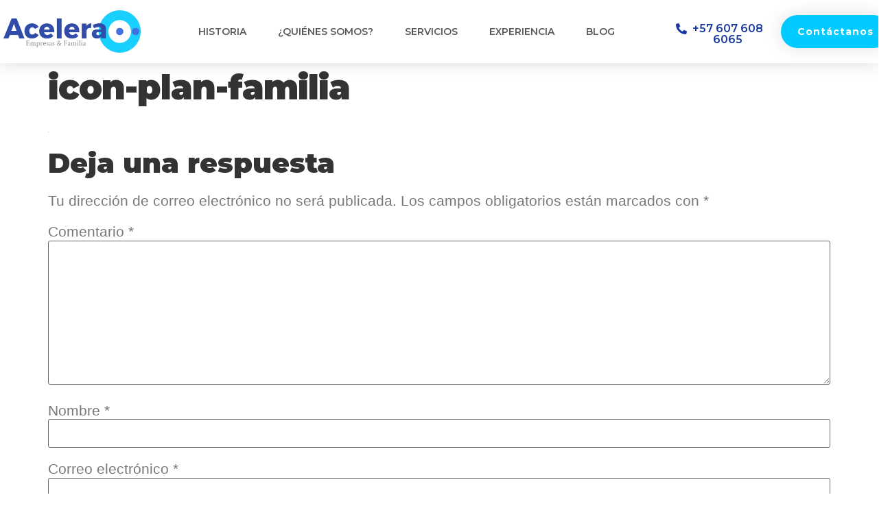

--- FILE ---
content_type: text/html; charset=UTF-8
request_url: https://www.acelera.com.co/?attachment_id=196
body_size: 54629
content:
<!doctype html>
<html dir="ltr" lang="es"
	prefix="og: https://ogp.me/ns#" >
<head>
	<meta charset="UTF-8">
		<meta name="viewport" content="width=device-width, initial-scale=1">
	<link rel="profile" href="https://gmpg.org/xfn/11">
	<title>icon-plan-familia | Acelera Abogados</title>

		<!-- All in One SEO 4.2.6.1 - aioseo.com -->
		<meta name="robots" content="max-image-preview:large" />
		<link rel="canonical" href="https://www.acelera.com.co/?attachment_id=196" />
		<meta name="generator" content="All in One SEO (AIOSEO) 4.2.6.1 " />
		<meta property="og:locale" content="es_ES" />
		<meta property="og:site_name" content="Acelera Abogados | Sitio oficial de Acelera Abogados" />
		<meta property="og:type" content="article" />
		<meta property="og:title" content="icon-plan-familia | Acelera Abogados" />
		<meta property="og:url" content="https://www.acelera.com.co/?attachment_id=196" />
		<meta property="og:image" content="https://www.acelera.com.co/wp-content/uploads/2020/06/logo-acelera-zul-1.png" />
		<meta property="og:image:secure_url" content="https://www.acelera.com.co/wp-content/uploads/2020/06/logo-acelera-zul-1.png" />
		<meta property="article:published_time" content="2020-06-24T04:10:17+00:00" />
		<meta property="article:modified_time" content="2020-06-24T04:10:17+00:00" />
		<meta name="twitter:card" content="summary" />
		<meta name="twitter:title" content="icon-plan-familia | Acelera Abogados" />
		<meta name="twitter:image" content="https://www.acelera.com.co/wp-content/uploads/2020/06/logo-acelera-zul-1.png" />
		<script type="application/ld+json" class="aioseo-schema">
			{"@context":"https:\/\/schema.org","@graph":[{"@type":"BreadcrumbList","@id":"https:\/\/www.acelera.com.co\/?attachment_id=196#breadcrumblist","itemListElement":[{"@type":"ListItem","@id":"https:\/\/www.acelera.com.co\/#listItem","position":1,"item":{"@type":"WebPage","@id":"https:\/\/www.acelera.com.co\/","name":"Inicio","description":"Apoyamos hace cuatro d\u00e9cadas a las familias y sus empresas en derecho de familia, sociedades y gesti\u00f3n interna familiar. Cons\u00faltenos.","url":"https:\/\/www.acelera.com.co\/"},"nextItem":"https:\/\/www.acelera.com.co\/?attachment_id=196#listItem"},{"@type":"ListItem","@id":"https:\/\/www.acelera.com.co\/?attachment_id=196#listItem","position":2,"item":{"@type":"WebPage","@id":"https:\/\/www.acelera.com.co\/?attachment_id=196","name":"icon-plan-familia","url":"https:\/\/www.acelera.com.co\/?attachment_id=196"},"previousItem":"https:\/\/www.acelera.com.co\/#listItem"}]},{"@type":"ItemPage","@id":"https:\/\/www.acelera.com.co\/?attachment_id=196#itempage","url":"https:\/\/www.acelera.com.co\/?attachment_id=196","name":"icon-plan-familia | Acelera Abogados","inLanguage":"es-ES","isPartOf":{"@id":"https:\/\/www.acelera.com.co\/#website"},"breadcrumb":{"@id":"https:\/\/www.acelera.com.co\/?attachment_id=196#breadcrumblist"},"author":"https:\/\/www.acelera.com.co\/author\/admon\/#author","creator":"https:\/\/www.acelera.com.co\/author\/admon\/#author","datePublished":"2020-06-24T04:10:17+00:00","dateModified":"2020-06-24T04:10:17+00:00"},{"@type":"Organization","@id":"https:\/\/www.acelera.com.co\/#organization","name":"Acelera Abogados","url":"https:\/\/www.acelera.com.co\/","logo":{"@type":"ImageObject","url":"https:\/\/www.acelera.com.co\/wp-content\/uploads\/2020\/06\/logo-acelera-zul-1.png","@id":"https:\/\/www.acelera.com.co\/#organizationLogo","width":400,"height":123},"image":{"@id":"https:\/\/www.acelera.com.co\/#organizationLogo"}},{"@type":"WebSite","@id":"https:\/\/www.acelera.com.co\/#website","url":"https:\/\/www.acelera.com.co\/","name":"Acelera Abogados","description":"Sitio oficial de Acelera Abogados","inLanguage":"es-ES","publisher":{"@id":"https:\/\/www.acelera.com.co\/#organization"}}]}
		</script>
		<script type="text/javascript" >
			window.ga=window.ga||function(){(ga.q=ga.q||[]).push(arguments)};ga.l=+new Date;
			ga('create', "UA-176871912-1", { 'cookieDomain': 'www.acelera.com.co' } );
			ga('require', 'displayfeatures');
			ga('require', 'ec');
			ga('require', 'linkid', 'linkid.js');
			ga('require', 'outboundLinkTracker');
			ga('send', 'pageview');
		</script>
		<script async src="https://www.google-analytics.com/analytics.js"></script>
		<script async src="https://www.acelera.com.co/wp-content/plugins/all-in-one-seo-pack/dist/Lite/assets/autotrack.ca946afc.js?ver=4.2.6.1"></script>
		<!-- All in One SEO -->

<link href='https://fonts.gstatic.com' crossorigin rel='preconnect' />
<link rel="alternate" type="application/rss+xml" title="Acelera Abogados &raquo; Feed" href="https://www.acelera.com.co/feed/" />
<link rel="alternate" type="application/rss+xml" title="Acelera Abogados &raquo; Feed de los comentarios" href="https://www.acelera.com.co/comments/feed/" />
<link rel="alternate" type="application/rss+xml" title="Acelera Abogados &raquo; Comentario icon-plan-familia del feed" href="https://www.acelera.com.co/?attachment_id=196/feed/" />
<style>
img.wp-smiley,
img.emoji {
	display: inline !important;
	border: none !important;
	box-shadow: none !important;
	height: 1em !important;
	width: 1em !important;
	margin: 0 0.07em !important;
	vertical-align: -0.1em !important;
	background: none !important;
	padding: 0 !important;
}
</style>
	<link rel='stylesheet' id='wp-block-library-css'  href='https://www.acelera.com.co/wp-includes/css/dist/block-library/style.min.css?ver=6.0.11' media='all' />
<style id='global-styles-inline-css'>
body{--wp--preset--color--black: #000000;--wp--preset--color--cyan-bluish-gray: #abb8c3;--wp--preset--color--white: #ffffff;--wp--preset--color--pale-pink: #f78da7;--wp--preset--color--vivid-red: #cf2e2e;--wp--preset--color--luminous-vivid-orange: #ff6900;--wp--preset--color--luminous-vivid-amber: #fcb900;--wp--preset--color--light-green-cyan: #7bdcb5;--wp--preset--color--vivid-green-cyan: #00d084;--wp--preset--color--pale-cyan-blue: #8ed1fc;--wp--preset--color--vivid-cyan-blue: #0693e3;--wp--preset--color--vivid-purple: #9b51e0;--wp--preset--gradient--vivid-cyan-blue-to-vivid-purple: linear-gradient(135deg,rgba(6,147,227,1) 0%,rgb(155,81,224) 100%);--wp--preset--gradient--light-green-cyan-to-vivid-green-cyan: linear-gradient(135deg,rgb(122,220,180) 0%,rgb(0,208,130) 100%);--wp--preset--gradient--luminous-vivid-amber-to-luminous-vivid-orange: linear-gradient(135deg,rgba(252,185,0,1) 0%,rgba(255,105,0,1) 100%);--wp--preset--gradient--luminous-vivid-orange-to-vivid-red: linear-gradient(135deg,rgba(255,105,0,1) 0%,rgb(207,46,46) 100%);--wp--preset--gradient--very-light-gray-to-cyan-bluish-gray: linear-gradient(135deg,rgb(238,238,238) 0%,rgb(169,184,195) 100%);--wp--preset--gradient--cool-to-warm-spectrum: linear-gradient(135deg,rgb(74,234,220) 0%,rgb(151,120,209) 20%,rgb(207,42,186) 40%,rgb(238,44,130) 60%,rgb(251,105,98) 80%,rgb(254,248,76) 100%);--wp--preset--gradient--blush-light-purple: linear-gradient(135deg,rgb(255,206,236) 0%,rgb(152,150,240) 100%);--wp--preset--gradient--blush-bordeaux: linear-gradient(135deg,rgb(254,205,165) 0%,rgb(254,45,45) 50%,rgb(107,0,62) 100%);--wp--preset--gradient--luminous-dusk: linear-gradient(135deg,rgb(255,203,112) 0%,rgb(199,81,192) 50%,rgb(65,88,208) 100%);--wp--preset--gradient--pale-ocean: linear-gradient(135deg,rgb(255,245,203) 0%,rgb(182,227,212) 50%,rgb(51,167,181) 100%);--wp--preset--gradient--electric-grass: linear-gradient(135deg,rgb(202,248,128) 0%,rgb(113,206,126) 100%);--wp--preset--gradient--midnight: linear-gradient(135deg,rgb(2,3,129) 0%,rgb(40,116,252) 100%);--wp--preset--duotone--dark-grayscale: url('#wp-duotone-dark-grayscale');--wp--preset--duotone--grayscale: url('#wp-duotone-grayscale');--wp--preset--duotone--purple-yellow: url('#wp-duotone-purple-yellow');--wp--preset--duotone--blue-red: url('#wp-duotone-blue-red');--wp--preset--duotone--midnight: url('#wp-duotone-midnight');--wp--preset--duotone--magenta-yellow: url('#wp-duotone-magenta-yellow');--wp--preset--duotone--purple-green: url('#wp-duotone-purple-green');--wp--preset--duotone--blue-orange: url('#wp-duotone-blue-orange');--wp--preset--font-size--small: 13px;--wp--preset--font-size--medium: 20px;--wp--preset--font-size--large: 36px;--wp--preset--font-size--x-large: 42px;}.has-black-color{color: var(--wp--preset--color--black) !important;}.has-cyan-bluish-gray-color{color: var(--wp--preset--color--cyan-bluish-gray) !important;}.has-white-color{color: var(--wp--preset--color--white) !important;}.has-pale-pink-color{color: var(--wp--preset--color--pale-pink) !important;}.has-vivid-red-color{color: var(--wp--preset--color--vivid-red) !important;}.has-luminous-vivid-orange-color{color: var(--wp--preset--color--luminous-vivid-orange) !important;}.has-luminous-vivid-amber-color{color: var(--wp--preset--color--luminous-vivid-amber) !important;}.has-light-green-cyan-color{color: var(--wp--preset--color--light-green-cyan) !important;}.has-vivid-green-cyan-color{color: var(--wp--preset--color--vivid-green-cyan) !important;}.has-pale-cyan-blue-color{color: var(--wp--preset--color--pale-cyan-blue) !important;}.has-vivid-cyan-blue-color{color: var(--wp--preset--color--vivid-cyan-blue) !important;}.has-vivid-purple-color{color: var(--wp--preset--color--vivid-purple) !important;}.has-black-background-color{background-color: var(--wp--preset--color--black) !important;}.has-cyan-bluish-gray-background-color{background-color: var(--wp--preset--color--cyan-bluish-gray) !important;}.has-white-background-color{background-color: var(--wp--preset--color--white) !important;}.has-pale-pink-background-color{background-color: var(--wp--preset--color--pale-pink) !important;}.has-vivid-red-background-color{background-color: var(--wp--preset--color--vivid-red) !important;}.has-luminous-vivid-orange-background-color{background-color: var(--wp--preset--color--luminous-vivid-orange) !important;}.has-luminous-vivid-amber-background-color{background-color: var(--wp--preset--color--luminous-vivid-amber) !important;}.has-light-green-cyan-background-color{background-color: var(--wp--preset--color--light-green-cyan) !important;}.has-vivid-green-cyan-background-color{background-color: var(--wp--preset--color--vivid-green-cyan) !important;}.has-pale-cyan-blue-background-color{background-color: var(--wp--preset--color--pale-cyan-blue) !important;}.has-vivid-cyan-blue-background-color{background-color: var(--wp--preset--color--vivid-cyan-blue) !important;}.has-vivid-purple-background-color{background-color: var(--wp--preset--color--vivid-purple) !important;}.has-black-border-color{border-color: var(--wp--preset--color--black) !important;}.has-cyan-bluish-gray-border-color{border-color: var(--wp--preset--color--cyan-bluish-gray) !important;}.has-white-border-color{border-color: var(--wp--preset--color--white) !important;}.has-pale-pink-border-color{border-color: var(--wp--preset--color--pale-pink) !important;}.has-vivid-red-border-color{border-color: var(--wp--preset--color--vivid-red) !important;}.has-luminous-vivid-orange-border-color{border-color: var(--wp--preset--color--luminous-vivid-orange) !important;}.has-luminous-vivid-amber-border-color{border-color: var(--wp--preset--color--luminous-vivid-amber) !important;}.has-light-green-cyan-border-color{border-color: var(--wp--preset--color--light-green-cyan) !important;}.has-vivid-green-cyan-border-color{border-color: var(--wp--preset--color--vivid-green-cyan) !important;}.has-pale-cyan-blue-border-color{border-color: var(--wp--preset--color--pale-cyan-blue) !important;}.has-vivid-cyan-blue-border-color{border-color: var(--wp--preset--color--vivid-cyan-blue) !important;}.has-vivid-purple-border-color{border-color: var(--wp--preset--color--vivid-purple) !important;}.has-vivid-cyan-blue-to-vivid-purple-gradient-background{background: var(--wp--preset--gradient--vivid-cyan-blue-to-vivid-purple) !important;}.has-light-green-cyan-to-vivid-green-cyan-gradient-background{background: var(--wp--preset--gradient--light-green-cyan-to-vivid-green-cyan) !important;}.has-luminous-vivid-amber-to-luminous-vivid-orange-gradient-background{background: var(--wp--preset--gradient--luminous-vivid-amber-to-luminous-vivid-orange) !important;}.has-luminous-vivid-orange-to-vivid-red-gradient-background{background: var(--wp--preset--gradient--luminous-vivid-orange-to-vivid-red) !important;}.has-very-light-gray-to-cyan-bluish-gray-gradient-background{background: var(--wp--preset--gradient--very-light-gray-to-cyan-bluish-gray) !important;}.has-cool-to-warm-spectrum-gradient-background{background: var(--wp--preset--gradient--cool-to-warm-spectrum) !important;}.has-blush-light-purple-gradient-background{background: var(--wp--preset--gradient--blush-light-purple) !important;}.has-blush-bordeaux-gradient-background{background: var(--wp--preset--gradient--blush-bordeaux) !important;}.has-luminous-dusk-gradient-background{background: var(--wp--preset--gradient--luminous-dusk) !important;}.has-pale-ocean-gradient-background{background: var(--wp--preset--gradient--pale-ocean) !important;}.has-electric-grass-gradient-background{background: var(--wp--preset--gradient--electric-grass) !important;}.has-midnight-gradient-background{background: var(--wp--preset--gradient--midnight) !important;}.has-small-font-size{font-size: var(--wp--preset--font-size--small) !important;}.has-medium-font-size{font-size: var(--wp--preset--font-size--medium) !important;}.has-large-font-size{font-size: var(--wp--preset--font-size--large) !important;}.has-x-large-font-size{font-size: var(--wp--preset--font-size--x-large) !important;}
</style>
<link rel='stylesheet' id='hello-elementor-theme-style-css'  href='https://www.acelera.com.co/wp-content/themes/hello-elementor/theme.min.css?ver=2.6.1' media='all' />
<link rel='stylesheet' id='hello-elementor-child-style-css'  href='https://www.acelera.com.co/wp-content/themes/hello-theme-child-master/style.css?ver=1.0.0' media='all' />
<link rel='stylesheet' id='hello-elementor-css'  href='https://www.acelera.com.co/wp-content/themes/hello-elementor/style.min.css?ver=2.6.1' media='all' />
<link rel='stylesheet' id='elementor-icons-css'  href='https://www.acelera.com.co/wp-content/plugins/elementor/assets/lib/eicons/css/elementor-icons.min.css?ver=5.16.0' media='all' />
<link rel='stylesheet' id='elementor-frontend-legacy-css'  href='https://www.acelera.com.co/wp-content/plugins/elementor/assets/css/frontend-legacy.min.css?ver=3.7.8' media='all' />
<link rel='stylesheet' id='elementor-frontend-css'  href='https://www.acelera.com.co/wp-content/plugins/elementor/assets/css/frontend.min.css?ver=3.7.8' media='all' />
<link rel='stylesheet' id='elementor-post-9-css'  href='https://www.acelera.com.co/wp-content/uploads/elementor/css/post-9.css?ver=1664890440' media='all' />
<link rel='stylesheet' id='elementor-pro-css'  href='https://www.acelera.com.co/wp-content/plugins/elementor-pro/assets/css/frontend.min.css?ver=3.1.1' media='all' />
<link rel='stylesheet' id='elementor-post-14-css'  href='https://www.acelera.com.co/wp-content/uploads/elementor/css/post-14.css?ver=1736912393' media='all' />
<link rel='stylesheet' id='elementor-post-30-css'  href='https://www.acelera.com.co/wp-content/uploads/elementor/css/post-30.css?ver=1736912393' media='all' />
<link rel='stylesheet' id='elementor-post-266-css'  href='https://www.acelera.com.co/wp-content/uploads/elementor/css/post-266.css?ver=1664890442' media='all' />
<link rel='stylesheet' id='elementor-post-150-css'  href='https://www.acelera.com.co/wp-content/uploads/elementor/css/post-150.css?ver=1664890442' media='all' />
<link rel='stylesheet' id='elementor-post-140-css'  href='https://www.acelera.com.co/wp-content/uploads/elementor/css/post-140.css?ver=1664890442' media='all' />
<link rel='stylesheet' id='elementor-post-121-css'  href='https://www.acelera.com.co/wp-content/uploads/elementor/css/post-121.css?ver=1664890442' media='all' />
<link rel='stylesheet' id='elementor-post-109-css'  href='https://www.acelera.com.co/wp-content/uploads/elementor/css/post-109.css?ver=1664890442' media='all' />
<link rel='stylesheet' id='elementor-post-77-css'  href='https://www.acelera.com.co/wp-content/uploads/elementor/css/post-77.css?ver=1664890442' media='all' />
<link rel='stylesheet' id='google-fonts-1-css'  href='https://fonts.googleapis.com/css?family=Roboto%3A100%2C100italic%2C200%2C200italic%2C300%2C300italic%2C400%2C400italic%2C500%2C500italic%2C600%2C600italic%2C700%2C700italic%2C800%2C800italic%2C900%2C900italic%7CRoboto+Slab%3A100%2C100italic%2C200%2C200italic%2C300%2C300italic%2C400%2C400italic%2C500%2C500italic%2C600%2C600italic%2C700%2C700italic%2C800%2C800italic%2C900%2C900italic%7CMontserrat%3A100%2C100italic%2C200%2C200italic%2C300%2C300italic%2C400%2C400italic%2C500%2C500italic%2C600%2C600italic%2C700%2C700italic%2C800%2C800italic%2C900%2C900italic&#038;display=auto&#038;ver=6.0.11' media='all' />
<link rel='stylesheet' id='elementor-icons-shared-0-css'  href='https://www.acelera.com.co/wp-content/plugins/elementor/assets/lib/font-awesome/css/fontawesome.min.css?ver=5.15.3' media='all' />
<link rel='stylesheet' id='elementor-icons-fa-solid-css'  href='https://www.acelera.com.co/wp-content/plugins/elementor/assets/lib/font-awesome/css/solid.min.css?ver=5.15.3' media='all' />
<link rel='stylesheet' id='elementor-icons-fa-regular-css'  href='https://www.acelera.com.co/wp-content/plugins/elementor/assets/lib/font-awesome/css/regular.min.css?ver=5.15.3' media='all' />
<link rel='stylesheet' id='elementor-icons-fa-brands-css'  href='https://www.acelera.com.co/wp-content/plugins/elementor/assets/lib/font-awesome/css/brands.min.css?ver=5.15.3' media='all' />
<link rel="https://api.w.org/" href="https://www.acelera.com.co/wp-json/" /><link rel="alternate" type="application/json" href="https://www.acelera.com.co/wp-json/wp/v2/media/196" /><link rel="EditURI" type="application/rsd+xml" title="RSD" href="https://www.acelera.com.co/xmlrpc.php?rsd" />
<link rel="wlwmanifest" type="application/wlwmanifest+xml" href="https://www.acelera.com.co/wp-includes/wlwmanifest.xml" /> 
<meta name="generator" content="WordPress 6.0.11" />
<link rel='shortlink' href='https://www.acelera.com.co/?p=196' />
<link rel="apple-touch-icon" sizes="180x180" href="/wp-content/uploads/fbrfg/apple-touch-icon.png">
<link rel="icon" type="image/png" sizes="32x32" href="/wp-content/uploads/fbrfg/favicon-32x32.png">
<link rel="icon" type="image/png" sizes="16x16" href="/wp-content/uploads/fbrfg/favicon-16x16.png">
<link rel="manifest" href="/wp-content/uploads/fbrfg/site.webmanifest">
<link rel="mask-icon" href="/wp-content/uploads/fbrfg/safari-pinned-tab.svg" color="#5bbad5">
<link rel="shortcut icon" href="/wp-content/uploads/fbrfg/favicon.ico">
<meta name="msapplication-TileColor" content="#ffffff">
<meta name="msapplication-config" content="/wp-content/uploads/fbrfg/browserconfig.xml">
<meta name="theme-color" content="#ffffff"></head>
<body data-rsssl=1 class="attachment attachment-template-default single single-attachment postid-196 attachmentid-196 attachment-svg+xml wp-custom-logo elementor-default elementor-kit-9">

<svg xmlns="http://www.w3.org/2000/svg" viewBox="0 0 0 0" width="0" height="0" focusable="false" role="none" style="visibility: hidden; position: absolute; left: -9999px; overflow: hidden;" ><defs><filter id="wp-duotone-dark-grayscale"><feColorMatrix color-interpolation-filters="sRGB" type="matrix" values=" .299 .587 .114 0 0 .299 .587 .114 0 0 .299 .587 .114 0 0 .299 .587 .114 0 0 " /><feComponentTransfer color-interpolation-filters="sRGB" ><feFuncR type="table" tableValues="0 0.49803921568627" /><feFuncG type="table" tableValues="0 0.49803921568627" /><feFuncB type="table" tableValues="0 0.49803921568627" /><feFuncA type="table" tableValues="1 1" /></feComponentTransfer><feComposite in2="SourceGraphic" operator="in" /></filter></defs></svg><svg xmlns="http://www.w3.org/2000/svg" viewBox="0 0 0 0" width="0" height="0" focusable="false" role="none" style="visibility: hidden; position: absolute; left: -9999px; overflow: hidden;" ><defs><filter id="wp-duotone-grayscale"><feColorMatrix color-interpolation-filters="sRGB" type="matrix" values=" .299 .587 .114 0 0 .299 .587 .114 0 0 .299 .587 .114 0 0 .299 .587 .114 0 0 " /><feComponentTransfer color-interpolation-filters="sRGB" ><feFuncR type="table" tableValues="0 1" /><feFuncG type="table" tableValues="0 1" /><feFuncB type="table" tableValues="0 1" /><feFuncA type="table" tableValues="1 1" /></feComponentTransfer><feComposite in2="SourceGraphic" operator="in" /></filter></defs></svg><svg xmlns="http://www.w3.org/2000/svg" viewBox="0 0 0 0" width="0" height="0" focusable="false" role="none" style="visibility: hidden; position: absolute; left: -9999px; overflow: hidden;" ><defs><filter id="wp-duotone-purple-yellow"><feColorMatrix color-interpolation-filters="sRGB" type="matrix" values=" .299 .587 .114 0 0 .299 .587 .114 0 0 .299 .587 .114 0 0 .299 .587 .114 0 0 " /><feComponentTransfer color-interpolation-filters="sRGB" ><feFuncR type="table" tableValues="0.54901960784314 0.98823529411765" /><feFuncG type="table" tableValues="0 1" /><feFuncB type="table" tableValues="0.71764705882353 0.25490196078431" /><feFuncA type="table" tableValues="1 1" /></feComponentTransfer><feComposite in2="SourceGraphic" operator="in" /></filter></defs></svg><svg xmlns="http://www.w3.org/2000/svg" viewBox="0 0 0 0" width="0" height="0" focusable="false" role="none" style="visibility: hidden; position: absolute; left: -9999px; overflow: hidden;" ><defs><filter id="wp-duotone-blue-red"><feColorMatrix color-interpolation-filters="sRGB" type="matrix" values=" .299 .587 .114 0 0 .299 .587 .114 0 0 .299 .587 .114 0 0 .299 .587 .114 0 0 " /><feComponentTransfer color-interpolation-filters="sRGB" ><feFuncR type="table" tableValues="0 1" /><feFuncG type="table" tableValues="0 0.27843137254902" /><feFuncB type="table" tableValues="0.5921568627451 0.27843137254902" /><feFuncA type="table" tableValues="1 1" /></feComponentTransfer><feComposite in2="SourceGraphic" operator="in" /></filter></defs></svg><svg xmlns="http://www.w3.org/2000/svg" viewBox="0 0 0 0" width="0" height="0" focusable="false" role="none" style="visibility: hidden; position: absolute; left: -9999px; overflow: hidden;" ><defs><filter id="wp-duotone-midnight"><feColorMatrix color-interpolation-filters="sRGB" type="matrix" values=" .299 .587 .114 0 0 .299 .587 .114 0 0 .299 .587 .114 0 0 .299 .587 .114 0 0 " /><feComponentTransfer color-interpolation-filters="sRGB" ><feFuncR type="table" tableValues="0 0" /><feFuncG type="table" tableValues="0 0.64705882352941" /><feFuncB type="table" tableValues="0 1" /><feFuncA type="table" tableValues="1 1" /></feComponentTransfer><feComposite in2="SourceGraphic" operator="in" /></filter></defs></svg><svg xmlns="http://www.w3.org/2000/svg" viewBox="0 0 0 0" width="0" height="0" focusable="false" role="none" style="visibility: hidden; position: absolute; left: -9999px; overflow: hidden;" ><defs><filter id="wp-duotone-magenta-yellow"><feColorMatrix color-interpolation-filters="sRGB" type="matrix" values=" .299 .587 .114 0 0 .299 .587 .114 0 0 .299 .587 .114 0 0 .299 .587 .114 0 0 " /><feComponentTransfer color-interpolation-filters="sRGB" ><feFuncR type="table" tableValues="0.78039215686275 1" /><feFuncG type="table" tableValues="0 0.94901960784314" /><feFuncB type="table" tableValues="0.35294117647059 0.47058823529412" /><feFuncA type="table" tableValues="1 1" /></feComponentTransfer><feComposite in2="SourceGraphic" operator="in" /></filter></defs></svg><svg xmlns="http://www.w3.org/2000/svg" viewBox="0 0 0 0" width="0" height="0" focusable="false" role="none" style="visibility: hidden; position: absolute; left: -9999px; overflow: hidden;" ><defs><filter id="wp-duotone-purple-green"><feColorMatrix color-interpolation-filters="sRGB" type="matrix" values=" .299 .587 .114 0 0 .299 .587 .114 0 0 .299 .587 .114 0 0 .299 .587 .114 0 0 " /><feComponentTransfer color-interpolation-filters="sRGB" ><feFuncR type="table" tableValues="0.65098039215686 0.40392156862745" /><feFuncG type="table" tableValues="0 1" /><feFuncB type="table" tableValues="0.44705882352941 0.4" /><feFuncA type="table" tableValues="1 1" /></feComponentTransfer><feComposite in2="SourceGraphic" operator="in" /></filter></defs></svg><svg xmlns="http://www.w3.org/2000/svg" viewBox="0 0 0 0" width="0" height="0" focusable="false" role="none" style="visibility: hidden; position: absolute; left: -9999px; overflow: hidden;" ><defs><filter id="wp-duotone-blue-orange"><feColorMatrix color-interpolation-filters="sRGB" type="matrix" values=" .299 .587 .114 0 0 .299 .587 .114 0 0 .299 .587 .114 0 0 .299 .587 .114 0 0 " /><feComponentTransfer color-interpolation-filters="sRGB" ><feFuncR type="table" tableValues="0.098039215686275 1" /><feFuncG type="table" tableValues="0 0.66274509803922" /><feFuncB type="table" tableValues="0.84705882352941 0.41960784313725" /><feFuncA type="table" tableValues="1 1" /></feComponentTransfer><feComposite in2="SourceGraphic" operator="in" /></filter></defs></svg>
<a class="skip-link screen-reader-text" href="#content">
	Ir al contenido</a>

		<div data-elementor-type="header" data-elementor-id="14" class="elementor elementor-14 elementor-location-header">
		<div class="elementor-section-wrap">
					<header class="elementor-section elementor-top-section elementor-element elementor-element-60b23537 elementor-section-content-middle elementor-section-stretched elementor-section-full_width elementor-section-height-default elementor-section-height-default" data-id="60b23537" data-element_type="section" data-settings="{&quot;background_background&quot;:&quot;classic&quot;,&quot;sticky&quot;:&quot;top&quot;,&quot;stretch_section&quot;:&quot;section-stretched&quot;,&quot;sticky_on&quot;:[&quot;desktop&quot;,&quot;tablet&quot;,&quot;mobile&quot;],&quot;sticky_offset&quot;:0,&quot;sticky_effects_offset&quot;:0}">
						<div class="elementor-container elementor-column-gap-no">
							<div class="elementor-row">
					<div class="elementor-column elementor-col-25 elementor-top-column elementor-element elementor-element-72a01634" data-id="72a01634" data-element_type="column">
			<div class="elementor-column-wrap elementor-element-populated">
							<div class="elementor-widget-wrap">
						<div class="elementor-element elementor-element-48c065f1 elementor-widget elementor-widget-theme-site-logo elementor-widget-image" data-id="48c065f1" data-element_type="widget" data-widget_type="theme-site-logo.default">
				<div class="elementor-widget-container">
								<div class="elementor-image">
													<a href="https://www.acelera.com.co">
							<picture class="attachment-large size-large">
<source type="image/webp" srcset="https://www.acelera.com.co/wp-content/uploads/2020/06/logo-acelera-zul-1.png.webp 400w, https://www.acelera.com.co/wp-content/uploads/2020/06/logo-acelera-zul-1-300x92.png.webp 300w" sizes="(max-width: 400px) 100vw, 400px"/>
<img width="400" height="123" src="https://www.acelera.com.co/wp-content/uploads/2020/06/logo-acelera-zul-1.png" alt="" srcset="https://www.acelera.com.co/wp-content/uploads/2020/06/logo-acelera-zul-1.png 400w, https://www.acelera.com.co/wp-content/uploads/2020/06/logo-acelera-zul-1-300x92.png 300w" sizes="(max-width: 400px) 100vw, 400px"/>
</picture>
								</a>
														</div>
						</div>
				</div>
						</div>
					</div>
		</div>
				<div class="elementor-column elementor-col-50 elementor-top-column elementor-element elementor-element-20bbede2" data-id="20bbede2" data-element_type="column">
			<div class="elementor-column-wrap elementor-element-populated">
							<div class="elementor-widget-wrap">
						<div class="elementor-element elementor-element-24b7aed6 elementor-nav-menu__align-center elementor-nav-menu--dropdown-mobile elementor-nav-menu--stretch elementor-nav-menu__text-align-center elementor-nav-menu--indicator-none elementor-nav-menu--toggle elementor-nav-menu--burger elementor-widget elementor-widget-nav-menu" data-id="24b7aed6" data-element_type="widget" data-settings="{&quot;full_width&quot;:&quot;stretch&quot;,&quot;layout&quot;:&quot;horizontal&quot;,&quot;toggle&quot;:&quot;burger&quot;}" data-widget_type="nav-menu.default">
				<div class="elementor-widget-container">
						<nav role="navigation" class="elementor-nav-menu--main elementor-nav-menu__container elementor-nav-menu--layout-horizontal e--pointer-text e--animation-none"><ul id="menu-1-24b7aed6" class="elementor-nav-menu"><li class="menu-item menu-item-type-custom menu-item-object-custom menu-item-15"><a href="#historia" class="elementor-item elementor-item-anchor">Historia</a></li>
<li class="menu-item menu-item-type-custom menu-item-object-custom menu-item-16"><a href="#quienes-somos" class="elementor-item elementor-item-anchor">¿Quiénes somos?</a></li>
<li class="menu-item menu-item-type-custom menu-item-object-custom menu-item-17"><a href="#servicios" class="elementor-item elementor-item-anchor">Servicios</a></li>
<li class="menu-item menu-item-type-custom menu-item-object-custom menu-item-18"><a href="#experiencia" class="elementor-item elementor-item-anchor">Experiencia</a></li>
<li class="menu-item menu-item-type-custom menu-item-object-custom menu-item-20"><a target="_blank" rel="noopener" href="https://acelera.home.blog/" class="elementor-item">Blog</a></li>
</ul></nav>
					<div class="elementor-menu-toggle" role="button" tabindex="0" aria-label="Menu Toggle" aria-expanded="false">
			<i class="eicon-menu-bar" aria-hidden="true"></i>
			<span class="elementor-screen-only">Menu</span>
		</div>
			<nav class="elementor-nav-menu--dropdown elementor-nav-menu__container" role="navigation" aria-hidden="true"><ul id="menu-2-24b7aed6" class="elementor-nav-menu"><li class="menu-item menu-item-type-custom menu-item-object-custom menu-item-15"><a href="#historia" class="elementor-item elementor-item-anchor">Historia</a></li>
<li class="menu-item menu-item-type-custom menu-item-object-custom menu-item-16"><a href="#quienes-somos" class="elementor-item elementor-item-anchor">¿Quiénes somos?</a></li>
<li class="menu-item menu-item-type-custom menu-item-object-custom menu-item-17"><a href="#servicios" class="elementor-item elementor-item-anchor">Servicios</a></li>
<li class="menu-item menu-item-type-custom menu-item-object-custom menu-item-18"><a href="#experiencia" class="elementor-item elementor-item-anchor">Experiencia</a></li>
<li class="menu-item menu-item-type-custom menu-item-object-custom menu-item-20"><a target="_blank" rel="noopener" href="https://acelera.home.blog/" class="elementor-item">Blog</a></li>
</ul></nav>
				</div>
				</div>
						</div>
					</div>
		</div>
				<div class="elementor-column elementor-col-25 elementor-top-column elementor-element elementor-element-56a1592 elementor-hidden-tablet elementor-hidden-phone" data-id="56a1592" data-element_type="column">
			<div class="elementor-column-wrap elementor-element-populated">
							<div class="elementor-widget-wrap">
						<section class="elementor-section elementor-inner-section elementor-element elementor-element-9571f02 elementor-section-content-middle elementor-hidden-tablet elementor-hidden-phone elementor-section-boxed elementor-section-height-default elementor-section-height-default" data-id="9571f02" data-element_type="section">
						<div class="elementor-container elementor-column-gap-default">
							<div class="elementor-row">
					<div class="elementor-column elementor-col-50 elementor-inner-column elementor-element elementor-element-8da2bbf" data-id="8da2bbf" data-element_type="column">
			<div class="elementor-column-wrap elementor-element-populated">
							<div class="elementor-widget-wrap">
						<div class="elementor-element elementor-element-bfb7b4a elementor-widget elementor-widget-button" data-id="bfb7b4a" data-element_type="widget" data-widget_type="button.default">
				<div class="elementor-widget-container">
					<div class="elementor-button-wrapper">
			<a href="tel:+57%20607%20608%206065" class="elementor-button-link elementor-button elementor-size-sm" role="button">
						<span class="elementor-button-content-wrapper">
							<span class="elementor-button-icon elementor-align-icon-left">
				<i aria-hidden="true" class="fas fa-phone-alt"></i>			</span>
						<span class="elementor-button-text">+57 607 608 6065</span>
		</span>
					</a>
		</div>
				</div>
				</div>
						</div>
					</div>
		</div>
				<div class="elementor-column elementor-col-50 elementor-inner-column elementor-element elementor-element-1494398" data-id="1494398" data-element_type="column">
			<div class="elementor-column-wrap elementor-element-populated">
							<div class="elementor-widget-wrap">
						<div class="elementor-element elementor-element-67ab02f elementor-align-right elementor-tablet-align-right elementor-hidden-phone elementor-widget elementor-widget-button" data-id="67ab02f" data-element_type="widget" data-widget_type="button.default">
				<div class="elementor-widget-container">
					<div class="elementor-button-wrapper">
			<a href="#contacto" class="elementor-button-link elementor-button elementor-size-sm" role="button">
						<span class="elementor-button-content-wrapper">
						<span class="elementor-button-text">Contáctanos</span>
		</span>
					</a>
		</div>
				</div>
				</div>
						</div>
					</div>
		</div>
								</div>
					</div>
		</section>
						</div>
					</div>
		</div>
								</div>
					</div>
		</header>
				</div>
		</div>
		
<main id="content" class="site-main post-196 attachment type-attachment status-inherit hentry" role="main">
			<header class="page-header">
			<h1 class="entry-title">icon-plan-familia</h1>		</header>
		<div class="page-content">
		<p class="attachment"><a href='https://www.acelera.com.co/wp-content/uploads/2020/06/icon-plan-familia.svg'><img width="1" height="1" src="https://www.acelera.com.co/wp-content/uploads/2020/06/icon-plan-familia.svg" class="attachment-medium size-medium" alt="" /></a></p>
		<div class="post-tags">
					</div>
			</div>

	<section id="comments" class="comments-area">

	

	<div id="respond" class="comment-respond">
		<h2 id="reply-title" class="comment-reply-title">Deja una respuesta <small><a rel="nofollow" id="cancel-comment-reply-link" href="/?attachment_id=196#respond" style="display:none;">Cancelar la respuesta</a></small></h2><form action="https://www.acelera.com.co/wp-comments-post.php" method="post" id="commentform" class="comment-form" novalidate><p class="comment-notes"><span id="email-notes">Tu dirección de correo electrónico no será publicada.</span> <span class="required-field-message" aria-hidden="true">Los campos obligatorios están marcados con <span class="required" aria-hidden="true">*</span></span></p><p class="comment-form-comment"><label for="comment">Comentario <span class="required" aria-hidden="true">*</span></label> <textarea id="comment" name="comment" cols="45" rows="8" maxlength="65525" required></textarea></p><p class="comment-form-author"><label for="author">Nombre <span class="required" aria-hidden="true">*</span></label> <input id="author" name="author" type="text" value="" size="30" maxlength="245" required /></p>
<p class="comment-form-email"><label for="email">Correo electrónico <span class="required" aria-hidden="true">*</span></label> <input id="email" name="email" type="email" value="" size="30" maxlength="100" aria-describedby="email-notes" required /></p>
<p class="comment-form-url"><label for="url">Web</label> <input id="url" name="url" type="url" value="" size="30" maxlength="200" /></p>
<p class="comment-form-cookies-consent"><input id="wp-comment-cookies-consent" name="wp-comment-cookies-consent" type="checkbox" value="yes" /> <label for="wp-comment-cookies-consent">Guarda mi nombre, correo electrónico y web en este navegador para la próxima vez que comente.</label></p>
<p class="form-submit"><input name="submit" type="submit" id="submit" class="submit" value="Publicar el comentario" /> <input type='hidden' name='comment_post_ID' value='196' id='comment_post_ID' />
<input type='hidden' name='comment_parent' id='comment_parent' value='0' />
</p></form>	</div><!-- #respond -->
	
</section><!-- .comments-area -->
</main>

			<div data-elementor-type="footer" data-elementor-id="30" class="elementor elementor-30 elementor-location-footer">
		<div class="elementor-section-wrap">
					<section class="elementor-section elementor-top-section elementor-element elementor-element-4fc0d777 elementor-section-boxed elementor-section-height-default elementor-section-height-default" data-id="4fc0d777" data-element_type="section" data-settings="{&quot;background_background&quot;:&quot;gradient&quot;}">
						<div class="elementor-container elementor-column-gap-default">
							<div class="elementor-row">
					<div class="elementor-column elementor-col-50 elementor-top-column elementor-element elementor-element-45178ab1" data-id="45178ab1" data-element_type="column">
			<div class="elementor-column-wrap elementor-element-populated">
							<div class="elementor-widget-wrap">
						<div class="elementor-element elementor-element-b59f143 elementor-widget elementor-widget-image" data-id="b59f143" data-element_type="widget" data-widget_type="image.default">
				<div class="elementor-widget-container">
								<div class="elementor-image">
												<picture class="attachment-full size-full">
<source type="image/webp" srcset="https://www.acelera.com.co/wp-content/uploads/2020/06/logo-acelera-blanco.png.webp 388w, https://www.acelera.com.co/wp-content/uploads/2020/06/logo-acelera-blanco-300x91.png.webp 300w" sizes="(max-width: 388px) 100vw, 388px"/>
<img width="388" height="118" src="https://www.acelera.com.co/wp-content/uploads/2020/06/logo-acelera-blanco.png" alt="" srcset="https://www.acelera.com.co/wp-content/uploads/2020/06/logo-acelera-blanco.png 388w, https://www.acelera.com.co/wp-content/uploads/2020/06/logo-acelera-blanco-300x91.png 300w" sizes="(max-width: 388px) 100vw, 388px"/>
</picture>
														</div>
						</div>
				</div>
				<div class="elementor-element elementor-element-6edd38a7 elementor-widget elementor-widget-text-editor" data-id="6edd38a7" data-element_type="widget" data-widget_type="text-editor.default">
				<div class="elementor-widget-container">
								<div class="elementor-text-editor elementor-clearfix">
				<p><!--(figmeta)eyJmaWxlS2V5IjoiT2ZFNnI4clR3eVlpdFVlMkd5aUdheSIsInBhc3RlSUQiOi0xLCJkYXRhVHlwZSI6InNjZW5lIn0K(/figmeta)--><!--(figma)ZmlnLWtpd2kBAAAAeR0AALVb+Z8kSVWPyKq+pmdnZw9OERERERVnZ5fdBRHJzsrqyu6qytzMrOqZFSmyq7K7c6e6qqys7pleERHxvhVRURHxQlQ8OeX2wINDDkEEkUs/fvz48eOf4PcbkVdPD/zmfj7b8eLFyxcvXrz34sWLmkc7cZpG+3F4MouFuG3LdbqDIDT9UOC/rtuwB1bL7G7aAbqyF9h+pW8oarvbAFwLnM2u2QZUD8KrbRvAkgIGgU1ey4pWcR4E24438O22a/LLla4bOs2rg6Dl9tqNQc/b9M0Gv1/NwEHD7bK/lvd9u+nbQQuoc4Fld+0B0F5r8FDP9q8CuV5F+rbXJvK8eSNJIfIVwIIIaQ6HWDpQvm02Bm5XkQnV2fGdkDPK7nQUewdRGoPMwlBoU2IQddy+AuVOMhklk33/aEyartt92PZdDAi3ocbJQev2DgzaQImGa/U6dpdakZbZ7ZsBIGPTd3segFrTNzukq2+4bts2uwPXs30zdNwukEt92wpdH9AydYl2pe0otqt2u+14AcE1H0TYJLUL53x7s9c2/YHntq9uKibrmKrbsBtQTkl3PrSvUKTbgrZjEXEhuNrZcLmjtztdTNZV2Isb43gy6mBVQtzlmUEwCFtgt8ndgL34HWUDsmH62zbnMjq9dujoPahRVEiy0fM5VLfctlv0ltrOZitU3ywH0LWC1OLwRcNtbNror+pP8u4adsFvm+R9LnCb4UDxQG+9ZfqNone+4TSbtm/rFdxmX7HavUDr80KrR9ztgRn2CiVfVLMAuKPd6zhdN3BCTnGnFyWThd7MlcBtO9xgATNrONhNzEZRgZEFiq3SB3YXIFFQN3cDuFqBA1HHVV5UdzqmWtkSLGzLAbDsHMI7g2E0jrXS4V6+HVpK302Hy5NNp60mCR21kzV7by8eZoLWnW4XThu0zIa7g0HR8F2v7MqmC/vABnYbg412j3IZG6a1fRpVC+MbC0u5wbLrO5uO9nTR82CaaGXb3VEARAi1DAEMoT2wTI/[base64]/Z8tdINBGy0NavtqvO/7nA5UYXFebc7gEUrMmE2wWYQOh0bcQp92XGR2A3UGgwN64EavmrxiAVc1wM4NUi2pHsqYVkGlYdF0LiQyylRVxu+SY9Yw9i2fTX/7By6fVenF+vhPJqkSSnjExA/[base64]/Mvr6C20M27aLqW/jSgp4Qj+B7ixjj9hUPoU27ngUOPABVT272EHukkeJWgMkArwg5nuIUUyCyiTFOElmfizUh9/HH2MWfWoQ/dX3Y4OMb6MkT/DF8oEBdIq7jT+0Af+qKU7CYzvDBkLAIhZxNtTOAwOhEi3lyQ8jlw0uX0JeHl+5BYxxeuoymdngPkfXDe4hcOryHyGUvmiOMOpNRjO+M/aNkJPwK0/U8b8LgcTQ+ivGNPFI51OMRi6ClbnQYC1nbiw6T8QnoZcoIDcAAk0U6nCezBXo10vajeRLhk6PDeJ4Mm8n+0RyqRUzO0n+BLXTUCSnddkNdAwGraU5/GsyiIQzk1LceDnsX+5mdKjI0N7KM+RYMmtxcLrDKAfk0LjoKxvGI4Kj2t/q1Fc1S+Hn5CSxX5dASzSDvGJ6NfJai14AYFD2mU5apQu0SUFjsJsDlCn8v13tVLKRb+IusC2cmACVPoJSMzSmoHNi08gOJBE6FxmYcLZSC/116SKExJKzLniLJpDAsLyC+RmnQKgHRLmWX0eXA6TIzWXH9Rhftqtn0Ob7W6Co3PtftdSjSOm5MJtrzOCu4pNsaur3Q0u3tyMrZXjRNlajdYen2Tt9S7V2B7t/t99Wd7jF0TLSPDXbUdf1xVrDD9vHYHOKfYFkdyv3EQJ+rX9VyAuKfxBMR7Ve7fpfyPZlKQfs1OBm4lU9phCrZ/9pm2+Q6ntrZ9Hm0fV0AW0P7tG2ck2i/volcBu3TW7r9hpae9xmh7n/jQ7p9pqfbb2I2i/ab280N9r/F9VT7LD9U7bd6+vtL3naXerqnjfCB9jJaynmvH7bZvw8t+882N/w+2vvNjT77D6Cl3A/2NZ/n9CEQ2udutHe4P9+GlnTPQ0u6bze3W1zH860tlaV/h9VUjvACy1N90+r5pNvAIcm+heDGttHU/O0mbmpom2gvo91Eey/aFqblfA5a8t9q6fVgtk3K0265W7Qb5DUqJek6OILRulveAw+i9ba8B8nnoS3vOZfQ+lvepfvQBu2tDr8L265F+h7OA+5Lv2M3eJndQUs5rnS2O8Rf7bZVSvJwt7cdov1O5BGU64VoA7Tf1YfC0b7IC0LiB2iJf7G/7bMf+V6L7a7f2+C+D4OOR/pRqOWIw67KSPewTdy//T6u+WgP+no86et1P9LfVvZyre+HPtox2stoD4MAkVeICVr2p2jvRTtDex/a70b7bLRztPejTdE+gHaBlno6QvsctMdBgJgtxHW05HcDLfmdoCW/R9GS3/egJb+XoCW/70VLfi9FS37fh5b8XiaD4DIZfr+0+krClxMgyx8gQJ6vIECmP0iAXH+IANn+MAHy/RECZPyjBMj5xwAoUX+cADn/BAFy/kkC5PxTBMj5pwmQ888QIOefJUDOP0eAnH+eADm/EoCS+RcIkPOrCJDzLxIg518iQM6/TICcX02AnH+FADn/KgFy/jUC5PwaAPeS868TIOfXEiDn3yBAzq8jQM6/SYCcf4sAOf82AXL+HQLk/LsEyPn1AO4j598jQM5vIEDOv0+AnP+AADn/IQFyfiMBcv4jAuT8xwTI+U8IkPOfAng2Of8ZAXL+cwLk/CYC5PxmAuT8FgLk/FYC5Pw2AuT8dgLk/BcEyPkdAO4n53cSIOd3ESDndxMg5/cQIOf3EiDn9xEg578kQM5/RYCc/5oAOf8NgAfI+f0EyPlvCZDz3xEg578nQM7/QICcP0CAnD9IgJw/RICcP0yAnP8RwIPk/BEC5PxRAuT8MQLk/HEC5PxPBMj5EwTI+ZMEyPmfCZDzpwiQ878AUCHq0wTI+TMEyPlfCZDzZwmQ878RIOfPESDnzxMg5y8QIOcvEiDnL8mbr/lIrRY4rsUlIfMUy2BO2YlmMyY50tibTw+Zli2m+GtsjKe7Qsrdk0WciprU9QVh1FBvPmB/wowM+dcoWkSKdgXZVzLG1c5i0miOHsEFVMjVBedGOpceRKPp9RSgcZDsH+A2e4D0DgnjKF5EyRhQPYbIKXMJJI7HuO3GqA8AXl7Eh6papIdWjpNdXM6GhFdV0VNPmz0VCOPc/++UQyRG8whrWxNru3PynGBm9M4pYYRxh9LzBSGHVASyZ2PKRHLBPLt2nKTJLpIqKeposlr1ebGUIuFOxcNyGbwn6d50fiheKFYSpfQbYlUB4QGS5AklR94eTYDDzcHhCBAXNQJpHbJObM2KuAP9anH2ojg3n+KeARJIsp5yAMD5PaU+i8Jmu/aouG3GtTTViHiJuBAfTh9JLHDxUOCDElfk7UwQO1BkAwYgjKVr8YmAwewB204mcSumZsDeIKaR7MfgW0MGj55OKyeizs6OJlxCsoqSj2a2PjyImDrH8xQmJoue+tBpcHojJewex3NUkuIwgjIRFGRtrMpLqorRh4pRFR5DmhTHi1zaH5/MDlKcK3J5VFR2U5wqckV/[base64]/E6uBg0KxOds8GBqG2ig5Aw4ZBWo6WDuEUwz9eC/GdRaLN9b2knG8DcuHlaZqUM1sYEoaUitCrMStlKJ6YJWxT5GAyHoeWZfGCYLL/IQyhNPgaJe32V2QESEWkvs1m06wzXqilaPJ3pil0wloqhxXk7SXD8UjRJg1LbWVf9+JUuxepqhhjtVc5exod5ykB2DGeSltOA3j6LBdSsdJjJsnyd5zYFcq7N0pKmFvby+NF9jN2jwaJUeMkfUy/i2hKeLfcsiwp8zQmexNsQGK25aQo6PMtuAIHuLXlAON+DgZ5tXuvOrCtFyV26WFi5K6OhoKh0IML+zo1/SHfh4GebXVH1vWzkAdxfKmSeDH7CCzwxZnxjmbx1iYM4L2kr0EDoE9xlea52sQ2mlzCCle5lkhGeB5EJKoy7VA1SovcUnCxYjBXl7oqqFahHXklPWsWxAvZYicfrljdnvqSrKSCbCBgLU/ZxhyyqIrZilWzZosXpd1+ZUFtOxlSJ5hoNdQfIkrl9MY5E+RZ8nN2SxGuFBeYuwWaMXld6DKEmXl5tKNcAIrHSoqFCfMPm78qqghUMPL3lJlsKPKDIaNs3u+CHBkw2hTYaymR3t7KEzBmNXJp7g8S6CIVeRAc1FLj/fpAV2ekdgpdJED0QjfCJNEzz1aMLDyMMI4nA+KQ8R3J6g7SbECiuZ0PowD9dwFj7qWAr2aydLfzJgJw2kOuradlfLM9o55NQAg2+qg4fMHoseCEl4WMuLrv4GwUThHbXJ0GMCtoIxU4IjIXAlZSqqxAU0RwXf/CJ44z3orw0yXqzM6KN5W7hNrmwg+2IRaNoksWBXHkQdnxy5dT8ofC6wKuPGpYwKPEYjIISVmaUpbQfa2izqW724TY2Tv9DUbb9qqClDHrR8FM0BL2dvOsg5Lil8lluqQn0UjmFMlgObhlwRQOVbGLcSaUmKyT/BOV1a28E0ZmrNq60Z8AAuDfsAPb3htVaTBEvDSMdhp2XCCltNuDNwm3sA4jMIZCt/65w7SnA+LOSM8H072zck+FIU0E1Gs0jUSvI/M/Tzg1bzx0X4yyb6dqQ60AHl1Fg5Br2khPTXmx+PoaDI8uMUHh0gzYdYAYdJqbwDW+BMOnMwTDBhfUocitlS1YbSPfXv27ADphVgWhgI08v4Z9JkXZF8kapWuJnhgwY0+J1Ts06gHJxFcZl0ssdWo55QGu5yBeuC5qExfU8fDioY0+tvKRHg1A/XA8/BlcRasFR09+O1DhIkFgHMK0MjnpzT5PtJYtBr1HXDyInU+X3T04AtGMCUYOmwHR4m8rdLVBGakXhu5OIh9oezp4Y0yYNkTpiNc3O1nkJrYOkRcwPhFthrViFWEsE6HkzvOYjW5zS+d1NXBCJR3nkJoomY5vau1CcXedQapiTeRpFUN8+5qX5O0KinfY3JYDzmwkGh/Hs0OaCTYjTXx2JtQmnCrwObV8zXxuJtxmnSbnuTQW1Q2BsLHn8ZosvZhgl1qJ2hA8gQ0WU8Pd1IVibNrxJp4YrWvSboLBPMQp981zA2Sr6r2NYl7UPyiAJsBFuq4eKJ40q3w+hMPPUxk4lo5EU8SX13paoKHNMaKZuLJ4slFRw/6uq9+L/EU8TVlTw8HFFHxahUCiKeJp9wCrT8Ii5F+/uuGp4uvPYPUxD3iLUQDcbd4ag7roT67lYz+seLrTmM02c7uzT/jeKp42s04TXrlOJu7VCAU+/VnsZr8KuL22GM/FS+VTy97evhhEENTGgWCb6j2Ncl30kOya9KLxTPKnh5+IS27C8fGdfUbc1gPfZdaKiPvy6V4Zt7RYy+KVZ6bogwovymD9cgA0XeEg0n9mAMWJZ4pvvkmlCZ8sfb2IM9Y/kDKbzmN0nQRZzZVAErhgeJ+8azTGE22Oy5yiRRFPPmtlb6mGOrLFheBSqm4VHb1+EidnzhdVsQ9GagH4jKIWFlKcfkmlCbc4/5sxtPDeDE/QZVQ3ltFaJp9vUU5klT3nUZpugN4f/YLiueJpOjowUdUP4sf8OFr1b4mGSuUF414HIPksNrXJBOeiwj76lI3zTt6bKYvcNQOSsbiu8uuHp/vsa7SQRhuJKkK9gjL6RmkJl7M9UZNm4haUqCMVHQ1wbHe+A1IqJWafw/q60pwC1iEOuW+4gXihkJuoTzDX3VsiJNU50RKyjKNeqUUjyapxnr6Ske24Po9gIoPqvfGl4zwVnmcj3DBvCl/b5W8r9MxnP4vpcdk74gWspDppM2knQvEHN93ahTi31gcReMqxctUhSgjwZqH85ihAjfMKtX3V6lasAV4EWJFleTlVRJ3jj1GyJN4YaiggzFO+Xj0cDyfYugV1aFu9kKrX4dHeIc4O5hZl9hD9ejsaBMHCEUXB3iyqAwjxKfiEVSZKrgiLx3jMYNmhyX8qZQ/JhH5smsv8zh4oo+3jRnukuoGGuA4XBQDP1EOlGajfBHu+ZMSARDJTDRmEoHV/pScHqvCB85mvYmKyU9ndYpGDNXj0RwzY1d/RrJugyQSh+501o73sHtldgBf+tlTBD6j6U0UP1dSbEwXi+nhLbj8/M00t2L0ypKoHEmYY+DFGYuhP/[base64]/gziYIFDPEgGY8gViM5RmhgOenPK8blIeDF82NU8skXU7yJjCbYRQwq9Tah4BLF392ti7fQ/nW0yApZr5VYdKqYFFfhd0ioSEUOiIVvQ5CLFt7ryunD5DBGWgEbfUeVshOhg/+VR71TopOPVJzhXXIU48CaqD5uL9gwJCn44D2VApDO3ZDLvVfe0uY2CkrY3ftklN3E3yXxHAhtnT662ioH6meGsYSTbIKV4thAVy3uDRJvhtNjJUgeltXA6yTeELMB3sIXYJwTYKven4+V4jjlmvFgi/fGMxRmWQV7vcQ7pDoSMtnW8Ry5gHn1sLntU1Kv4H1SX/y5IuhKfgCPcvsIdiN34oZN/YubVMzkBwv83t6pgQ9VNjA4mB6NR8EhzhJTvRHRTD8sU+YTOrt4Pt44Vbe8VWRpE/bwI3oIwql8vRz4qB7YUc8UDfEx3dWpNvofV+pAUFFVGB8vozPta9hd1hE+kfdVvPkkDDiLxiRfx2tpklqXIemncrp41M8UtI6XU60gblRRLnmflJ8GG4gPs5wHRzO6chalGJlMHpcMvMwfPqPFzbIs+CMX1cC7a8EgzTh8GQaflcUzDtSH59lr8Uk4T/b34cAfkuJzkD+g52/CEmag/3zpkBXDSWF08gvyeAoPtY+xeu8Aj4vUzxdhLSg09r5MgPxSWaiusEPJSBeAYvKCSQpDD6SwNlkrPrHVsLGclJ+GQMP1ZQV1ysdR2CoGKi5eO73s+i1WslTaYhlMlgtZTMUSr34lWZHzVMw4BCmOXaPEVKU4dejWS5pywooUt/QIlnqzCKrYNFlOzTE6pq7Sose3DA9rZ8PMuXLCMyF8PVNZQ4dmsbRtX91wTZ/1UdHrbnfdHdQj+QNQFCJVsV9e2XCvoFRvAza84D40tWDHCa3WwFM/o6tvlxthsKjI51oUjyV0qLDZXB/[base64]/Xssw2UhWcoGiycEZJ4sQRdp/AmHHKMJtiwXXhVgHtTzLowpstmTxHSJJaX21yZcQqj6fo7mXH5Nl5SAlqRRCbfjo+xm/h6l7EQVQuWkZencA412WfxUjOJrxcd44yMDcpYA5SvBhisJUlbmtKZdOPrNy0BixoVwn0OnndaAI91alg3f97n4PlHiW1uuL4GpeV2Ok6oO8bpT7fjkz1eyBEGZ4rLl7AA6HwfAvBuYSwQDtJFdDhDJ3sWyIIqPtk9vapcsbxX3ICxGamiL0wJFXs9t87/YAe4bi5ypWqBxBfA5yw6gB5w2fkPaFQzzYRIxX8iSleFrCsLR4ZQ+spSD7FE8xHGnad+EJ4FLB2vJ1QEXgiG2RWxjki3H+tItkT3VW7+Uej/UHnpx1GtT3Pfw8P66nQXEx1DLLEi10Yxo0dX8zyH3cOGKl9McZLLdb2M3P9SHN8SJfjT3pLi2Ja3Yao5pF0XF5RecprMXmA8t5/Ce7fwGHzui4uLnCRn36A3wgnumKFXbkwq/kvKOwMIjLMYReiHjmJUofjehPiP1XWzSIHbIxIZ7DMRWr9pJ15E4BEJQ+7iHQzJRDxmskULgL47UD50Koy7KSHsUVa3w4AICqhNSo7ISGWdOsj7/y0lnsLBWxzL5RTpWDTOtLwSDYdgJ+piNWU2HMSqVomRtbwfctoHxbm8byF5wcYo9HPF+gya5EG6JM4rMJO8z9/3oIvMhi4Dhhf0xF50Mp5GIyBuT0/pK4Gg/yPlxcpCCtX8L94x9sCpj7wIS8d671TcndSjgqPx+MQ9WqTJKLYnwzEsZLLfVE4qxV2K0IMKEex8cff/AUYZAADtmouXFdWVxvdtmm6e8hAVEbRBUFAgvEQEurkqo0YxdgxJWNExoCKgvMRWSYJaQoP4QmIMIhpEBkFRkYga7Ea8USIKxLRCDCDJEOODSdCFo4tBk+D8vq9uJ5W/YNaapWttv6++vc8+5+xz6lTVbXK5kmgSpU1yESVRmms6ctoV108ZP7UmynLNbomI5tE22kfkwnHRNUpLmlaPmzC+ov8/I1oJ+M/QJqcGR4oPuHnb1q2NJuFGEv20ZIgy5cjUuun50yZNrZh2/YyKqeNvvG7y+Jqa8TNIWx7FxC1vi+hSG5FPe7gj8pXu5M5Y2Ke1B9YhjpoTUXF0HBPH3oqnU3SOLnF8nBAVjLVbnBg9ciflclGiZllrov8x31ycHD1Jkc/1OnvGpCnXTZtaMXr8zJq4ePyE6yePmxFFUVqfRu2U3IWvPDK1hiqNr5g09appM6aMu3JaxXXTLp8xvmLyuOtavFI3uWbSlHHXVUyddsP4K8ddOf66iisnzRh/Rc20ivFTK2qur7hi2owZ46dFaeP0mpbkYk4srCiZF4NXsRpz4tDd5QyqommUdYlc1MZ5/Upui75tmyDmM+4uZWdH2VlMz83dEjXKbo7YHLlcyezY+2XWkyu7KWIVa1kyJ/bdkPWU0CZpE7kmJbXRQPJ/epqozdDIleI5NDDrKZVnjbLVxvTpWU/TTLZtG7KeMrUpZvtsX9ZTLg/[base64]/WZFzt/mPV0LI6tDZ73Z2c9x8pzUNWZF+vvzHo6KduqdD73L8l6jpNnQuTalnjfN8pdKHRSok5mswmynuOLnTTBE2uznhOUis1WVjInqvtlPRXytNaCcjP9KOvpSj/pgtbGrL5ZTze1WaUhcyNMynpOlGeCSlMbNQ9lPd01NkqjW+SxDVlPD/rRBtU2nF2a9ZykbCxbOzyX9cx6TpbnIy3O3Gh2QdbTUx4WpxWekf8ytl7ysNm0QQfflfWcIs+qtM1nj2c9p8pDG/Xzwbasp7c89NMaT7e/ZD195JmgGsyLfsz2n56+xRroRqhskfV8TW3opwzP88dlPf3kaZ1u0FN7ZD395Slu0NsGZD0D5GFs7fE8embWM1Cen2qHzIt3L8p6BsnDDtHNs/97Wc9p8rAKms/uyVnP4OJ8NIIPa7Ke09WGEZTgaVqb9Qwprraydb4/6zmjmE1j6/Vw1jNU2RjbkXgGrs56hikb94Kyjf2XXTW8mE01mLIp66lUNmqgma5+K+upkoeZqtaL38t6RshDreX57JOsJ1/0qAbVX2Y9Z8pDDZrxwDq9POs5S57D0ax581yu+Fj912etntKFcU06bOz411b5M1duGLBn0SdfP/s3n/[base64]/CO+CxscqS1LSvApCSPIZs0tE/sbC9gGbaP5K0hw7FWuOkJxiEoVeVKl8REnEX1hMpU/+CIn6SHYamebvTCJ2CIPQs1nqdiSJM1E+xSqx5+g3zoBMxQZjXSQMhCypTHER2U2uRFDkSAkjIN0R/h0slTALQgFijhFhrkmK/RqF/LCIWqFG2B0SCB2MCO1NVMBihNpLEHrtRGSKaJAwiDFIWAhq/[base64]/[base64]/44HWTcJyOu6K8B84KhCSFRAOXqPuNZHoiJCALRBiKE0OccFuBhG6mhjjy6KQD5L2w1GmJnk8rRG+Ax4lYQoRXRBuRtA4kjkIGtjCFJ8s07AfwfuOEm4yiXgLe1nCXsjjmPDyKs5fkfJGzxJK8x7orfY+RBvhEzAk/B2iUy1Hdw3sm0JKOBpA7b28SPCIkiPPVkvepAmC7wEfpr82ieQB0BH3Q3iIGavJYUJSRzRIeNhEpyJNNQ7tDA3seVAj9Y21iEUU7tOJIjKGSYkkS7CnsCckUBn2i+8wkGRTTCIuAtdKGMDFoxiYPKgKQdIKiahCQ0H1G8MhGsho0CPT9tZQbzAi/MAk4oegKhQ/gjB/OzT/[base64]/[base64]/FwP4qkeEWj0B2hE/YH1TgPmYhYayTZAhM/lVgehEcgtQiPgQsQgiH7Tl4HrkDQ2GMtEeq/jqInL0E2yaPJbCJUuLpRUFtFzJPwHKQzbZeDCSvo/gss6TQj3XU2wYgaSxO/+HyMCb+pSYn8jKg6EvseO5qL3VhadhZgTSn/[base64]/T5D0kWa1IQn//PIqyTsAzyAsJs0As1ioiNCN2NCGGSos9/ka0IHWni878tdd+O0A/cqc0+gItd8gwySWtp4QwTP1TTc38YpKEovCGBUO66FFcrGYQFiXe1X3RDF/qwcNrgELYyXr+yQVh0jjwjEU+Y6BWToUp4GNIZ4X7QG2ghhJcofxQ6x2UmPimToyX0RWiOACYfVTEYSHjckORNLgYa8fzYhG5+YmIMzcjkVYS7wTqFDjJJk0BS/IU8It58Isup8+mgl/QMiNb4ItCLfhVEu2CaEWGGScR1oDdfDURbSw5vrSMgEqgmiFBqwrFMM0fshSR1ETvBwjCEBshYTMIyJd0LkXgAc7c9GVQDFwnogT0J0UjXYh76Jgh3s7Fcs4Qkz2uWEM+/zoinwgRPB5MUXywKyS8RRoOvS7gDQpn9JuMFIAkED1khKe6QB8LjP/X4bq9g83TS+n4fwi4qbqt4lN8G0wJuVniVCbNh8dZIOEjGRQggT9FU8CtdD+xZzbUaEkTVGhEeNqEa4AoJmkQpJjxfOSDaGtqvsVqCelC36Tg0optx75aLWxfCawdWJ2E/wgNcgH4FNjnEALaBfng8Bdlbz/oYidBYJWxhVIpQadXE6ByQZAlRHIqJe+lKL7sR0nHEc74V7/UFXqYGSY+RbQgitKMioJ6+FE/3ciQrMU0x+ZlJOlUdQ3rEcPykPyXWI8SVJhEXYk9JGIywlAvhAq0qhO2UenxQV4HecHmIduAY0ItwLUR79EdGhJtNwt/XYyUkEN0JcuRVpU4QCe2NCK1MXJw0ohSig1pYrRwiSqqIBgkjTThnQI+jANHANmEe6VuQRZjQBzUkPaghWm19eSeqkE4DFVbPfQqDUE3ERgTdgD6oS01S9EEtshWBLhMf1O2o3XaE/uBOCQNMfCKBCKrlLixFhKEmzJwIH3zDIQ1F4Q2tw2kQ/4J3Luor2FUIb0iYA9mN3YuBn/vX42VEvCPvsybe/6G3ddro9dsjTH6BwO9gjkjacsu6ST+TFG9Q3yLeAyLaAwNAVTYR0byHgKp9UgXRYpxp5HM2JRFngdoDeRFW2A6tcKEnBCFONpJDv5QhFHhTSCNaQNgDxmpymJDUEQ0SjjCJhCdROo5OEAbmX+400gKPJO0B4x72gMn3mZRIsoH589UA0vYzLhDiQ/DnEnZxsYoL4TIVhDLHUjwmD2Fg8qCEPVzcgwmnKVTkbwzARLXbC2pE8UeIhvgRqDF7IZhEHDbS75cmeBmqaydCZexQZZJfQxBii5Ecm03Sp6EjfgyhdsZqcpiQ1BENEh4wSb/PPY6fQzSwZ0CNlH3n2hl1/5h8j+mKqFTJXEy1+8eX/zcw1U5vK7ESA6kQBYEUNxNEBRkCqhvfBOr3YtADuRqikdUYEW404fUcVEH8Tsh07dB0/[base64]/TYjE1tsohFSDwlPQBYTIdymm0HE73GQ5FkuuM2SFxG8SzZjMzGQ18TZsD1yLTbxjxacGcXG2zHhHpUWkvdfGCGFdjz0CM37T10rIfod/B4joXeYEHqbidEfdSZ8wykCRHiAZAjKESchxDqa6JFeR789EZJfEtGLJq+Cp0jYSqj+7MldUehNd9FAaB+RN01Ist0k4rcORfgdsaeQBEx6SXgL0pUIsHCk2kL4qTT1cAenbf3L3NuQiRR4NzhGwn9CzkP4EzgSwX83z9PkIyMF+AQyHI//iDoEj7BVo7CMm+2Asdh2MYKSJgjurpoH7a/Btgg+Ogs8mzeCejbx+kVonUvFw4Hu1kAK9XieMEmx33A8IuuVRGQfWR8Hd0q4G5JwC08y0u/RJvwoxXAv1VA7Qt7DhCNVGYjeFrXbw6+AX+OCTVPcRbHOu30Ewm55v22id0HVHeEuLn7LhXMg+Fv/RQRtvkckQJKlXBAB0uROk3S/[base64]/[base64]/F5IR2wxNl8DWwrZhAn90w7ER7iIjnA1SY/[base64]/easqcLWtPWoNf0GIaoNaUGBa9pBeP1mnYzIeQkE//iH17TvsRqTb+Go5eE7hCtKZiuKYS9m3r82dcbHELh1NZvmeeAIeEySAMTmGhEuMYkfWUcK2EKJNi+cuTrEcohEsKI8BkJJeiJ7IjpEH32CauVQ6QBU0SDhEMmPBHUVON4CNIZW4Z5pKyM72Mh9XtX/0gn2cVM9Qu6CEVk4UV0u/4e9IvHHyATqfe74BgJH0LOI2I/OFLCJ5A8wkEjyb6ADJfnb5AheITaeCalJFOExp18DlnGuA8ZEQ5AFiOolwTB/VcjvA22lfAGZBnV2Qz62CpA8vXc8WBBbyK/gOgxlOj+iA1FHI5HZLKG+AwkYUTa5P6IuNxItkoT7xfeXhCaQQ4wgINMZDpN+Atc+t2wA/tYwhYIh4hxINUU4dle9DyJh6LTNwKbx99PM8F6CSrcRoSORoR9dCVB6C9qka0IrWjiY6M1i7YdoQ+4U0JfE4ZrRBjAxS4sRYTBJv5bQbJDwhBIQ1H4xxf18wjCxzUHCN9gqYf3ANYc1GHBD0/aCem7iXYEUxVJX5+XSFgHYerG/So3hKiih4IkMhUkWQV5AXEZ6II8wIXmfx+mgiT3mKSogphQkOReTAVJNkO2Y7/DdiLEThNPGUTYnV4UEWGPiT4qigX5PYSCWFBBEnkpiHG1z+JnqvQPaoitM9Foiv/0ZxMxOjB+hUNHmT4T/E9/hP6nPxD+whTJcrAFgs7i5BAX1xoRxpsY48uikNdvZjU4ytRkNp7WCHeD+qc/VDQ9QR9B0Dj46EwHlo40PaQTRpnoiWGyBXsQ2yLhAZMU9cgSCRWRiHCZyEwBeSKDfntWjrcRVP+3q9gmf+fCoYch8oDJm0XB2b/A3N2nJmxo8FUJqvXLGD2wB0imHZXXPTcfont8DpjXXTkLojfM640IU024m8G9irgEotu0K9iD7P475iIuatiIBQmjIOo/hgkRol7EGB6yCPNXRDqpt2jyNsIOIyP8Bhf2VEMUiuDa+SGuZOcbEY41MYYf4SK/xDphBSXTdN/V7VFP6BOEJJQ3nuMCZM3ic/+xaQLibnlXm6RezUgkHsaewh6WsMKE2hGxXMKDkJXYfdhahJgL2UzE940Ig03SA+xZCR8wV9oL2Xup4AdfJ+wP3N5xFmQiYq2RXhaYcHCDMyU8AqlFeAxcgBBPQ3T2rQNXIPhteC0RG8D/o399kCwiag3CegnNudiNTcDANfpnc8kuivPV83EvjS83kq3ShAMH7DccoRnkAAM4yESm04Q98tXzcQyDud1IDReb/P9+Psb/Ag==(/figma)-->Mántente informado sobre las <br>últimas novedades directo en tu correo</p>					</div>
						</div>
				</div>
				<div class="elementor-element elementor-element-e0e64f3 elementor-button-align-stretch elementor-widget elementor-widget-form" data-id="e0e64f3" data-element_type="widget" data-settings="{&quot;button_width&quot;:&quot;20&quot;,&quot;step_next_label&quot;:&quot;Next&quot;,&quot;step_previous_label&quot;:&quot;Previous&quot;,&quot;step_type&quot;:&quot;number_text&quot;,&quot;step_icon_shape&quot;:&quot;circle&quot;}" data-widget_type="form.default">
				<div class="elementor-widget-container">
					<form class="elementor-form" method="post" name="Email Form">
			<input type="hidden" name="post_id" value="30"/>
			<input type="hidden" name="form_id" value="e0e64f3"/>

							<input type="hidden" name="queried_id" value="196"/>
			
			<div class="elementor-form-fields-wrapper elementor-labels-">
								<div class="elementor-field-type-email elementor-field-group elementor-column elementor-field-group-email elementor-col-80 elementor-field-required">
					<label for="form-field-email" class="elementor-field-label elementor-screen-only">Email</label><input size="1" type="email" name="form_fields[email]" id="form-field-email" class="elementor-field elementor-size-sm  elementor-field-textual" placeholder="Tu e-mail" required="required" aria-required="true">				</div>
								<div class="elementor-field-group elementor-column elementor-field-type-submit elementor-col-20 e-form__buttons">
					<button type="submit" class="elementor-button elementor-size-sm">
						<span >
															<span class=" elementor-button-icon">
																										</span>
																						<span class="elementor-button-text">Suscribirme</span>
													</span>
					</button>
				</div>
			</div>
		</form>
				</div>
				</div>
						</div>
					</div>
		</div>
				<div class="elementor-column elementor-col-50 elementor-top-column elementor-element elementor-element-20008bc2" data-id="20008bc2" data-element_type="column">
			<div class="elementor-column-wrap elementor-element-populated">
							<div class="elementor-widget-wrap">
						<div class="elementor-element elementor-element-4c5ce3b elementor-nav-menu__align-left elementor-nav-menu--indicator-none elementor-nav-menu--dropdown-none elementor-widget elementor-widget-nav-menu" data-id="4c5ce3b" data-element_type="widget" data-settings="{&quot;layout&quot;:&quot;horizontal&quot;}" data-widget_type="nav-menu.default">
				<div class="elementor-widget-container">
						<nav role="navigation" class="elementor-nav-menu--main elementor-nav-menu__container elementor-nav-menu--layout-horizontal e--pointer-none"><ul id="menu-1-4c5ce3b" class="elementor-nav-menu"><li class="menu-item menu-item-type-custom menu-item-object-custom menu-item-15"><a href="#historia" class="elementor-item elementor-item-anchor">Historia</a></li>
<li class="menu-item menu-item-type-custom menu-item-object-custom menu-item-16"><a href="#quienes-somos" class="elementor-item elementor-item-anchor">¿Quiénes somos?</a></li>
<li class="menu-item menu-item-type-custom menu-item-object-custom menu-item-17"><a href="#servicios" class="elementor-item elementor-item-anchor">Servicios</a></li>
<li class="menu-item menu-item-type-custom menu-item-object-custom menu-item-18"><a href="#experiencia" class="elementor-item elementor-item-anchor">Experiencia</a></li>
<li class="menu-item menu-item-type-custom menu-item-object-custom menu-item-20"><a target="_blank" rel="noopener" href="https://acelera.home.blog/" class="elementor-item">Blog</a></li>
</ul></nav>
					<div class="elementor-menu-toggle" role="button" tabindex="0" aria-label="Menu Toggle" aria-expanded="false">
			<i class="eicon-menu-bar" aria-hidden="true"></i>
			<span class="elementor-screen-only">Menu</span>
		</div>
			<nav class="elementor-nav-menu--dropdown elementor-nav-menu__container" role="navigation" aria-hidden="true"><ul id="menu-2-4c5ce3b" class="elementor-nav-menu"><li class="menu-item menu-item-type-custom menu-item-object-custom menu-item-15"><a href="#historia" class="elementor-item elementor-item-anchor">Historia</a></li>
<li class="menu-item menu-item-type-custom menu-item-object-custom menu-item-16"><a href="#quienes-somos" class="elementor-item elementor-item-anchor">¿Quiénes somos?</a></li>
<li class="menu-item menu-item-type-custom menu-item-object-custom menu-item-17"><a href="#servicios" class="elementor-item elementor-item-anchor">Servicios</a></li>
<li class="menu-item menu-item-type-custom menu-item-object-custom menu-item-18"><a href="#experiencia" class="elementor-item elementor-item-anchor">Experiencia</a></li>
<li class="menu-item menu-item-type-custom menu-item-object-custom menu-item-20"><a target="_blank" rel="noopener" href="https://acelera.home.blog/" class="elementor-item">Blog</a></li>
</ul></nav>
				</div>
				</div>
				<div class="elementor-element elementor-element-e0a4e72 elementor-widget-divider--view-line elementor-widget elementor-widget-divider" data-id="e0a4e72" data-element_type="widget" data-widget_type="divider.default">
				<div class="elementor-widget-container">
					<div class="elementor-divider">
			<span class="elementor-divider-separator">
						</span>
		</div>
				</div>
				</div>
				<section class="elementor-section elementor-inner-section elementor-element elementor-element-85b73c7 elementor-section-boxed elementor-section-height-default elementor-section-height-default" data-id="85b73c7" data-element_type="section">
						<div class="elementor-container elementor-column-gap-default">
							<div class="elementor-row">
					<div class="elementor-column elementor-col-66 elementor-inner-column elementor-element elementor-element-c889e3c" data-id="c889e3c" data-element_type="column">
			<div class="elementor-column-wrap elementor-element-populated">
							<div class="elementor-widget-wrap">
						<div class="elementor-element elementor-element-a06afb3 elementor-icon-list--layout-inline elementor-mobile-align-left elementor-list-item-link-full_width elementor-widget elementor-widget-icon-list" data-id="a06afb3" data-element_type="widget" data-widget_type="icon-list.default">
				<div class="elementor-widget-container">
					<ul class="elementor-icon-list-items elementor-inline-items">
							<li class="elementor-icon-list-item elementor-inline-item">
											<a href="tel:+57%20607%20608%206065">

												<span class="elementor-icon-list-icon">
							<i aria-hidden="true" class="fas fa-phone-alt"></i>						</span>
										<span class="elementor-icon-list-text">+57 607 608 6065</span>
											</a>
									</li>
								<li class="elementor-icon-list-item elementor-inline-item">
											<a href="mailto:hola@acelera.com.co">

												<span class="elementor-icon-list-icon">
							<i aria-hidden="true" class="far fa-envelope"></i>						</span>
										<span class="elementor-icon-list-text">hola@acelera.com.co</span>
											</a>
									</li>
								<li class="elementor-icon-list-item elementor-inline-item">
											<span class="elementor-icon-list-icon">
							<i aria-hidden="true" class="far fa-building"></i>						</span>
										<span class="elementor-icon-list-text"> Carrera 31 # 35 - 12 Oficina 404, Bucaramanga.</span>
									</li>
						</ul>
				</div>
				</div>
						</div>
					</div>
		</div>
				<div class="elementor-column elementor-col-33 elementor-inner-column elementor-element elementor-element-78773a6" data-id="78773a6" data-element_type="column">
			<div class="elementor-column-wrap elementor-element-populated">
							<div class="elementor-widget-wrap">
						<div class="elementor-element elementor-element-1d6d898 elementor-icon-list--layout-traditional elementor-list-item-link-full_width elementor-widget elementor-widget-icon-list" data-id="1d6d898" data-element_type="widget" data-widget_type="icon-list.default">
				<div class="elementor-widget-container">
					<ul class="elementor-icon-list-items">
							<li class="elementor-icon-list-item">
											<a href="https://www.instagram.com/Aceleremos/" target="_blank">

												<span class="elementor-icon-list-icon">
							<i aria-hidden="true" class="fab fa-instagram"></i>						</span>
										<span class="elementor-icon-list-text">Instagram</span>
											</a>
									</li>
								<li class="elementor-icon-list-item">
											<a href="https://www.facebook.com/aceleramos/" target="_blank">

												<span class="elementor-icon-list-icon">
							<i aria-hidden="true" class="fab fa-facebook-square"></i>						</span>
										<span class="elementor-icon-list-text">Facebook</span>
											</a>
									</li>
						</ul>
				</div>
				</div>
						</div>
					</div>
		</div>
								</div>
					</div>
		</section>
						</div>
					</div>
		</div>
								</div>
					</div>
		</section>
				<footer class="elementor-section elementor-top-section elementor-element elementor-element-30a7870e elementor-section-height-min-height elementor-section-content-middle elementor-section-boxed elementor-section-height-default elementor-section-items-middle" data-id="30a7870e" data-element_type="section" data-settings="{&quot;background_background&quot;:&quot;classic&quot;}">
						<div class="elementor-container elementor-column-gap-default">
							<div class="elementor-row">
					<div class="elementor-column elementor-col-50 elementor-top-column elementor-element elementor-element-4b447353" data-id="4b447353" data-element_type="column">
			<div class="elementor-column-wrap elementor-element-populated">
							<div class="elementor-widget-wrap">
						<div class="elementor-element elementor-element-3b443c4c elementor-widget elementor-widget-heading" data-id="3b443c4c" data-element_type="widget" data-widget_type="heading.default">
				<div class="elementor-widget-container">
			<h3 class="elementor-heading-title elementor-size-default"><a href="#elementor-action%3Aaction%3Dpopup%3Aopen%26settings%3DeyJpZCI6IjI2NiIsInRvZ2dsZSI6ZmFsc2V9">Política de tratamiento de datos</a></h3>		</div>
				</div>
						</div>
					</div>
		</div>
				<div class="elementor-column elementor-col-50 elementor-top-column elementor-element elementor-element-6a281034" data-id="6a281034" data-element_type="column">
			<div class="elementor-column-wrap elementor-element-populated">
							<div class="elementor-widget-wrap">
						<div class="elementor-element elementor-element-79a0e4f8 elementor-widget elementor-widget-heading" data-id="79a0e4f8" data-element_type="widget" data-widget_type="heading.default">
				<div class="elementor-widget-container">
			<h3 class="elementor-heading-title elementor-size-default"><a href="https://www.sanabria.com.co" target="_blank">Diseño Web: John Sanabria</a></h3>		</div>
				</div>
						</div>
					</div>
		</div>
								</div>
					</div>
		</footer>
				</div>
		</div>
		
		<div data-elementor-type="popup" data-elementor-id="266" class="elementor elementor-266 elementor-location-popup" data-elementor-settings="{&quot;triggers&quot;:[],&quot;timing&quot;:{&quot;devices&quot;:&quot;yes&quot;,&quot;devices_devices&quot;:[&quot;desktop&quot;,&quot;tablet&quot;,&quot;mobile&quot;]}}">
		<div class="elementor-section-wrap">
					<section class="elementor-section elementor-top-section elementor-element elementor-element-e059766 elementor-section-boxed elementor-section-height-default elementor-section-height-default" data-id="e059766" data-element_type="section">
						<div class="elementor-container elementor-column-gap-default">
							<div class="elementor-row">
					<div class="elementor-column elementor-col-100 elementor-top-column elementor-element elementor-element-bc0dc7c" data-id="bc0dc7c" data-element_type="column">
			<div class="elementor-column-wrap elementor-element-populated">
							<div class="elementor-widget-wrap">
						<div class="elementor-element elementor-element-30a452d elementor-widget elementor-widget-text-editor" data-id="30a452d" data-element_type="widget" data-widget_type="text-editor.default">
				<div class="elementor-widget-container">
								<div class="elementor-text-editor elementor-clearfix">
				<p><strong>Presentación</strong></p><p>Con el objetivo de dar cumplimiento a la legislación vigente en materia de protección de datos, en especial la Ley 1581 de 2012 y al Decreto 1377 de 2013 y demás normas que la modifiquen, adicionen, complementen o desarrollen, a continuación ponemos en su conocimiento los aspectos relevantes en relación con la recolección, uso y transferencia de datos personales que Acelera Empresas &amp; Familia (en adelante “ACELERA”) realiza con sus datos personales, en virtud de la autorización otorgada por usted para adelantar dicho tratamiento y manejo. En esta política de tratamiento de datos personales (la “POLÍTICA”) encontrará los lineamientos corporativos y de ley bajo los cuales ACELERA realiza el tratamiento de sus datos, la finalidad, sus derechos como titular, así como los procedimientos internos y externos para el ejercicio de tales derechos. Conforme a lo previsto en el artículo 15 de la Constitución Nacional de Colombia y la legislación aplicable (Ley 1266 de 2008, Ley 1581 de 2012, Decreto 1377 de 2013 y todas aquellas normas que las reglamenten, adicionen, deroguen o modifiquen), tenemos una clara política de privacidad y protección de sus datos personales: no obtenemos información personal incluyéndolo a usted, nuestros colaboradores, clientes, proveedores y terceros en general, a menos que estos la hayan suministrado voluntariamente mediante su consentimiento previo, expreso e informado a ACELERA en las condiciones previstas por la ley.</p><p><strong>Definiciones</strong></p><p>Para la interpretación de esta POLÍTICA, le pedimos tener en cuenta las siguientes definiciones:</p><ul><li>Dato Personal: Cualquier información vinculada o que pueda asociarse a una o varias personas naturales determinadas o determinables.</li><li>Dato Privado: Es el dato que por su naturaleza íntima o reservada sólo es relevante para el titular.</li><li>Datos Semiprivado: Es semiprivado el dato que no tiene naturaleza íntima, reservada, ni pública y cuyo conocimiento o divulgación puede interesar no sólo a su titular sino a cierto sector o grupo de personas o a la sociedad en general, como el dato financiero y crediticio de actividad comercial o de servicios a que se refiere el Título IV de la ley 1266 de 2008.</li><li>Dato Público: Es el dato que no sea semiprivado, privado o sensible. Son considerados datos públicos, entre otros, los datos relativos al estado civil de las personas, a su profesión u oficio y a su calidad de comerciante o de servidor público. Por su naturaleza, los datos públicos pueden estar contenidos, entre otros, en registros públicos, documentos públicos, gacetas y boletines oficiales y sentencias judiciales debidamente ejecutoriadas que no estén sometidas a reserva.</li><li>Datos Sensibles: Aquellos datos que afectan la intimidad del Titular o cuyo uso indebido puede generar su discriminación; tales como aquellos que revelen el origen racial o étnico, la orientación política, las convicciones religiosas o filosóficas, la pertenencia a sindicatos, organizaciones sociales, de derechos humanos o que promueva intereses de cualquier partido político o que garanticen los derechos y garantías de partidos políticos de oposición, así como los datos relativos a la salud, a la vida sexual, y los datos biométricos.</li><li>Tratamiento: Cualquier operación o conjunto de operaciones sobre datos personales, tales como la recolección, almacenamiento, uso, circulación o supresión.</li><li>Titular: Persona natural cuyos datos personales sean objeto de Tratamiento, sea cliente, proveedor, empleado, o cualquier tercero, que, en razón de una relación comercial, jurídica o de cualquier categoría que se tenga o se llegue a establecer, suministre datos personales a ACELERA.</li><li>Responsable del Tratamiento: Persona natural o jurídica, pública o privada, que por sí misma o en asocio con otros, decida sobre la base de datos y/o el Tratamiento de los datos, para efectos de esta POLÍTICA, ejercerá como Responsable, en principio ACELERA.</li><li>Encargado del Tratamiento: Persona natural o jurídica, pública o privada, que por sí misma o en asocio con otros, realice el Tratamiento de datos personales por cuenta de ACELERA como Responsable de los datos.</li><li>Autorización: Consentimiento previo, expreso e informado del Titular para llevar a cabo el Tratamiento de datos personales.</li><li>Base de Datos: Conjunto organizado de datos personales que sea objeto de Tratamiento.</li><li>Política de Tratamiento: Se refiere al presente documento, como política de tratamiento de datos personales aplicada por ACELERA de conformidad con los lineamientos de la legislación vigente en la materia.</li><li>Proveedor: Toda persona natural o jurídica que suministre algún bien o servicio a ACELERA en virtud de una relación obligacional y/o contractual.</li><li>Trabajador: Toda persona natural que preste un servicio a ACELERA en virtud de un contrato laboral. También se podrá utilizar la palabra empleado.</li><li>Transferencia: Se refiere al envío de información o datos personales por parte de ACELERA como Responsable del Tratamiento de datos personales o un Encargado de los mismos, a un tercer agente o persona natural o jurídica (Receptor), dentro o fuera del territorio nacional para el tratamiento efectivo de datos personales.</li><li>Trasmisión: Se refiere a la comunicación de datos personales por parte de ACELERA como Responsable al Encargado, ubicado dentro o fuera del territorio nacional, para que el Encargado, por cuenta del Responsable trate datos personales.</li><li>Aviso de Privacidad: Comunicación verbal o escrita generada por el Responsable, dirigida al Titular para el Tratamiento de sus datos personales, mediante la cual se le informa acerca de la existencia de las políticas de Tratamiento de información que le serán aplicables, la forma de acceder a las mismas y las finalidades del Tratamiento que se pretende dar a los datos personales.</li><li>Oficial de Protección de Datos: Es la persona natural contratada por ACELERA que tiene como función la Coordinación de los requerimientos de los Titulares, como de la Superintendencia de Industria y Comercio-SIC, relacionados con consulta, quejas, actualización, rectificación, revocación de autorizaciones y/o solicitudes de supresión de datos y demás derechos que la ley le otorga al titular y a la SIC. Para el entendimiento de los términos que no se encuentran incluidos dentro del presente listado, usted deberá remitirse a la legislación vigente, en especial a la Ley 1581 de 2012 y al Decreto 1377 de 2013, dando el sentido utilizado en dicha norma a los términos de cuya definición exista duda alguna.</li></ul><p> </p><p><strong>Principios</strong></p><p>Tratamiento de sus Datos personales.</p><ol><li>Principio de legalidad en materia de Tratamiento de datos: El Tratamiento a que se refiere la presente ley es una actividad reglada que debe sujetarse a lo establecido en ella y en las demás disposiciones que la desarrollen.</li><li>Principio de finalidad: El Tratamiento debe obedecer a una finalidad legítima de acuerdo con la Constitución y la Ley, la cual debe ser informada al Titular.</li><li>Principio de libertad: El Tratamiento sólo puede ejercerse con el consentimiento, previo, expreso e informado del Titular. Los datos personales no podrán ser obtenidos o divulgados sin previa autorización, o en ausencia de mandato legal o judicial que releve el consentimiento.</li><li>Principio de veracidad o calidad: La información sujeta a Tratamiento debe ser veraz, completa, exacta, actualizada, comprobable y comprensible. Se prohíbe el Tratamiento de datos parciales, incompletos, fraccionados o que induzcan a error.</li><li>Principio de transparencia: En el Tratamiento debe garantizarse el derecho del Titular a obtener del Responsable del Tratamiento o del Encargado del Tratamiento, en cualquier momento y sin restricciones, información acerca de la existencia de datos que le conciernan.</li><li>Principio de acceso y circulación restringida: El Tratamiento se sujeta a los límites que se derivan de la naturaleza de los datos personales, de las disposiciones de la presente ley y la Constitución. En este sentido, el Tratamiento sólo podrá hacerse por personas autorizadas por el Titular y/o por las personas previstas en la presente ley.</li><li>Los datos personales, salvo la información pública, no podrán estar disponibles en Internet u otros medios de divulgación o comunicación masiva, salvo que el acceso sea técnicamente controlable para brindar un conocimiento restringido sólo a los Titulares o terceros autorizados conforme a la ley 1581 de 2012.</li><li>Principio de seguridad: La información sujeta a Tratamiento por el Responsable del Tratamiento o Encargado del Tratamiento a que se refiere la presente ley, se deberá manejar con las medidas técnicas, humanas y administrativas que sean necesarias para otorgar seguridad a los registros evitando su adulteración, pérdida, consulta, uso o acceso no autorizado o fraudulento.</li><li>Principio de confidencialidad: Todas las personas que intervengan en el Tratamiento de datos personales que no tengan la naturaleza de públicos están obligadas a garantizar la reserva de la información, inclusive después de finalizada su relación con alguna de las labores que comprende el Tratamiento, pudiendo sólo realizar suministro o comunicación de datos personales cuando ello corresponda al desarrollo de las actividades autorizadas en la presente ley y en los términos de la misma.</li><li>Principio de la Responsabilidad Demostrada (Accountability): Según el cual una organización que recoge y hace tratamiento de datos debe ser responsable del cumplimiento efectivo de las medidas que implementen los principios de privacidad y protección de datos.</li><li>Tratamiento de datos: ACELERA recolecta, almacena, organiza, usa, tramita, actualiza y suprime la información, de acuerdo con la finalidad y tratamiento indicado para cada uno de ellos.</li></ol><p> </p><p>1.1 Tratamiento de Datos Públicos</p><p>ACELERA informa que trata sin autorización previa los datos personales de naturaleza pública, como los datos relativos al estado civil de las personas, a su profesión u oficio y a su calidad de comerciante o de servidor público, así como los que pueden estar contenidos, entre otros, en registros públicos, documentos públicos, gacetas y boletines oficiales y sentencias judiciales debidamente ejecutoriadas que no estén sometidas a reserva, tal y como lo autoriza el artículo 10 de la Ley 1581.</p><p>1.2 Tratamiento de Datos Personales</p><p>ACELERA informa que trata los datos personales de conformidad con lo previsto en la presente POLÍTICA, la Ley 1581 de 2012, el Decreto 1377 de 2013 y demás normatividad vigente aplicable.</p><p>1.3 Tratamiento de Datos Sensibles</p><p>ACELERA informa que solo trata datos sensibles cuando sea estrictamente necesario, cumpliendo en todo caso los requisitos generales establecidos en la Ley para el tratamiento de datos personales, así como los establecidos para este tipo de datos.</p><p>1.4 Tratamiento de Datos de niños, niñas y adolescentes</p><p>ACELERA informa que solo trata datos de niños, niñas y adolescentes cuando sea estrictamente necesario y en todo caso respondiendo y respetando el interés superior de ellos, así como asegurando el respeto de sus derechos fundamentales. Para el tratamiento ACELERA solicitará la autorización del representante legal del niño, niña o adolescente, previo ejercicio del menor de su derecho a ser escuchado, opinión que será valorada teniendo en cuenta la madurez, autonomía y capacidad para entender el asunto.</p><ol start="2"><li>Uso y Finalidad del Tratamiento</li></ol><p>Los datos personales son utilizados para: a) la creación y registro como parte de un grupo de interés para ACELERA en sus bases de datos internas; b) la creación, registro, evaluación y revaluación como proveedor o cliente de ACELERA en la base de datos interna y contable de ACELERA; c) inscripción del proveedor; redacción, suscripción y ejecución de los contratos y acuerdos en virtud de los cuales ACELERA sostenga una relación contractual u obligacional; d) pago de obligaciones contractuales u obligacionales; e) expedición de documentos tributarios o de soporte tales como facturas, vouchers, de recibos de caja y actividades realizadas con pagos o cobros; f) cualquier otra finalidad que resulte en el desarrollo del contrato o la relación entre usted y ACELERA; g) recibir y evaluar solicitudes de empleo; h)participar en procesos de selección, sean desarrollados directamente por ACELERA o por encargo de la misma; i)administrar todos los aspectos de la relación laboral con el Empleado, lo cual incluye, entre otros, nómina, beneficios, viajes corporativos y otros gastos reembolsables, capacitación y desarrollo, control de asistencia, evaluación de desempeño, procesos disciplinarios y de reclamos, y otros procesos administrativos generales y relacionados con recursos humanos; j) desarrollar planes de personal y sucesión; k) mantener registros de enfermedades y programas de salud laboral; l) proteger la seguridad de los clientes, el personal y la propiedad de ACELERA, lo cual incluye el control y la simplificación del acceso, y el monitoreo de la actividad en instalaciones protegidas y la actividad en el uso de computadoras, comunicaciones, dispositivos móviles y otros recursos de ACELERA, siempre respetando los derechos constitucionales que le asisten al Titular; m) investigar y responder reclamos contra ACELERA, vinculados, sus proveedores o clientes; n) conducir encuestas de opinión de los Empleados y administrar programas de reconocimiento de los Empleados; ñ) administrar el cese de la relación laboral, y proporcionar y mantener referencias; mantener datos de los contactos de emergencia y beneficiarios; o) cumplir con las leyes vigentes, incluyendo las relativas a salud y seguridad social, lo cual incluye órdenes judiciales o administrativas que involucren o afecten Empleados; p) envío a las entidades de pago o gestión de nómina y beneficios, incluyendo aspectos salariales, no salariales, pago de auxilios, beneficios y aportes; q) certificación a terceros por solicitud del trabajador o por solicitud de las entidades del Sistema de Seguridad Social Integral, juzgados, autoridades, ICBF, cooperativas, empresas de libranzas y otros; r) transferencia de datos a empresas que prestan servicios de apoyo clínico, exámenes de salud ocupacional y otros; s) evaluación de estado de salud, de riesgos psicosociales, laborales, entre otros; t) adelantar las actividades propias del sistema de salud ocupacional, incluyendo las relacionadas con aptitud visual, auditiva, respiratoria, estado de salud, sistema de vigilancia epidemiológica y riesgos; u) adelantar planes de mejoramiento y desarrollo de competencias; v) y en general todas las necesarias con el objeto social de ACELERA.</p><p>Si usted nos proporciona Datos Personales, ésta información será utilizada sólo para los propósitos aquí señalados, y no procederemos a ceder, licenciar, transmitir o divulgar la misma fuera de ACELERA salvo que (i) usted nos autorice expresamente a hacerlo, (ii) sea necesario para permitir a nuestros contratistas o agentes prestar los servicios que les hemos encomendado, (iii) con el fin de proporcionarle nuestros productos o servicios, (iv) sea divulgada a las entidades que prestan servicios de gestión social o comercial en nuestro nombre, (v) tenga relación con una fusión, escisión, consolidación, adquisición, desinversión u otro proceso de restructuración, o (vi) según sea requerido o permitido por la ley.</p><p>A fin de poner en práctica los propósitos descritos anteriormente, sus datos personales podrán ser tratados con los fines dispuestos anteriormente, entre otros, por el personal de recursos humanos, suministros, jurídico, social, encargados, consultores, asesores y a otras personas y oficinas según corresponda para el cumplimiento del objeto social de ACELERA. ACELERA podrá subcontratar a terceros para el procesamiento de determinadas funciones, información o datos. Cuando subcontratamos con terceros el procesamiento de su información personal o proporcionamos su información personal a terceros, advertimos a dichos terceros sobre la necesidad de proteger dicha información personal con medidas de seguridad como mínimo en los mismos términos que la protegemos internamente, y salvo autorización expresa del Titular, les prohibimos el tratamiento y divulgación de su información personal para fines propios o de terceros no relacionados.</p><p>ACELERA podrá transferir o transmitir, según corresponda, sus datos personales a otras personas en el extranjero por razones de seguridad, eficiencia administrativa y/o mejor servicio, de conformidad con las autorizaciones de cada una de estas personas, adoptando las medidas del caso para que esas personas implementen en su jurisdicción y de acuerdo a las leyes a ellas aplicables, estándares de seguridad y protección de datos personales siquiera similares a los previstos en este documento y en general en las políticas de ACELERA sobre la materia. Si dichas compañías actúan como Encargados de ACELERA, se suscribirá al respecto el contrato de transmisión de datos de que trata el Decreto 1377 de 2013. Una vez cese la necesidad de Tratamiento de sus datos, los mismos podrán ser eliminados de las bases de datos de ACELERA o archivados en términos seguros a efectos de que solamente sean divulgados cuando a ello hubiere lugar de acuerdo con la ley.</p><ol start="3"><li>Autorización</li></ol><p>Para el tratamiento de datos personales y/o sensibles y/o datos de niños, niñas y adolescentes, ACELERA solicitará la autorización respectiva al titular o representante legal, la cual podrá darse a cabo por escrito, de forma oral o mediante conductas inequívocas del Titular que permitan concluir de forma razonable que otorgó la autorización.</p><p>Así mismo, ACELERA presume de buena fe que el Titular cuenta con la autorización respectiva para recolección, uso, transferencia y tratamiento de cualquier dato que no sea propio y fuese suministrado a ACELERA.</p><ol start="4"><li>Derechos del Titular</li></ol><p>Los Titulares de la información de conformidad con el artículo 8 de la Ley 1581 de 2012, le asisten los siguientes derechos en relación con sus datos personales:</p><ol><li>Conocer, actualizar y rectificar sus datos personales frente a los Responsables del Tratamiento o Encargados del Tratamiento. Este derecho se podrá ejercer, entre otros, frente a datos parciales, inexactos, incompletos, fraccionados, que induzcan a error, o aquellos cuyo Tratamiento esté expresamente prohibido o no haya sido autorizado;</li><li>Solicitar prueba de la autorización otorgada al Responsable del Tratamiento salvo cuando expresamente se exceptúe como requisito para el Tratamiento;</li><li>Ser informado por el Responsable del Tratamiento o el Encargado del Tratamiento, previa solicitud, respecto del uso que le ha dado a sus datos personales;</li><li>Presentar ante la Superintendencia de Industria y Comercio quejas por infracciones a lo dispuesto en dicha ley y las demás normas que la modifiquen, adicionen o complementen;</li><li>Revocar la autorización y/o solicitar la supresión del dato cuando en el Tratamiento no se respeten los principios, derechos y garantías constitucionales y legales;</li><li>Acceder en forma gratuita a sus datos personales que hayan sido objeto de Tratamiento;</li><li>Otorgar o no autorización cuando se recolecten datos de carácter sensible.</li><li>Derechos relacionados con el Tratamiento de los Datos Sensibles</li></ol><p>En el evento que se lleguen a requerir Datos Sensibles del Titular, ACELERA informa que además de los derechos del Titular mencionados anteriormente, el artículo 6 del Decreto 1377 de 2013 le otorga los siguientes derechos al Titular:</p><ol><li>Ser informado que por tratarse de datos sensibles no está obligado a autorizar su tratamiento.</li><li>No ser condicionado en ninguna actividad a suministrar datos sensibles.</li><li>Ser informado de forma explícita y previa, además de los requisitos generales de la autorización para la recolección de cualquier tipo de dato personal, cuáles de los datos que serán objeto de Tratamiento son sensibles y la finalidad del Tratamiento, así como obtener su consentimiento expreso.</li></ol><p>Conforme a lo anterior se explica que los datos sensibles de conformidad con la Ley son aquellos que afectan la intimidad del Titular o cuyo uso indebido puede generar su discriminación, tales como aquellos que revelen el origen racial o étnico, la orientación política, las convicciones religiosas o filosóficas, la pertenencia a sindicatos, organizaciones sociales, de derechos humanos o que promuevan intereses de cualquier partido político o que garanticen los derechos y garantías de partidos políticos de oposición, así como los datos relativos a la salud, a la vida sexual, y los datos biométricos, a su turno la finalidad de los mismos corresponderá al previsto a los establecidos en el presente documento.</p><ol start="6"><li>Empresa Responsable y Ejercicio de los derechos:</li></ol><p>De conformidad con los derechos que la Ley le otorga a los Titulares, se presentan los siguientes datos del responsable del tratamiento, para conocimiento de los titulares y para las solicitudes frente a este:</p><p>Empresa Responsable: Acelera Empresas &amp; Familia – Sergio Duarte Mantilla</p><p>Dirección:</p><p>Carrera 31 # 35 – 12 Oficina 404 Bucaramanga, Colombia</p><p>Teléfono:</p><p>+57 7 6342488</p><p>Nota: Frente al teléfono suministrado, es de anotar que el Responsable del Tratamiento, no puede dar respuesta precisa sobre datos, sino el procedimiento para hacer exigibles los derechos, atendiendo que ACELERA no contaría con los elementos necesarios para determinar si es el Titular, causahabiente o su representante legal.</p><ol start="7"><li>Procedimiento para el ejercicio de sus Derechos como Titular.</li></ol><p>Si tiene preguntas acerca de esta Política, o cualquier inquietud o reclamo o en caso de ejercicio de queja, rectificación, actualización, consulta o solicitud de supresión de datos o con respecto a la administración de la presente Política, comuníquese con nosotros a través de cualquiera de los siguientes medios: por escrito a la dirección mencionada en el numeral 9 de esta política con el asunto: “Tratamiento de Datos” o al correo electrónico <a href="mailto:hora@acelera.com.co">hola@acelera.com.co</a></p><p>Para consultas:</p><p>Podrá consultar a ACELERA respecto de los datos personales que se tengan almacenados en las bases de datos, para lo cual será necesario que el solicitante o su representante legal acrediten previamente su identidad. Dicha consulta será atendida por ACELERA en un término máximo de diez (10) días hábiles contados a partir de la fecha de recibo de la misma. Este plazo podrá ser ampliado por ACELERA en una sola ocasión, en cuyo caso le serán informados los motivos de la demora y la fecha en que se atenderá su solicitud, la cual en ningún caso será superior a cinco (5) días hábiles siguientes al vencimiento del primer término.</p><p>Para reclamos:</p><p>Su solicitud o petición relacionada con reclamos, actualizaciones, correcciones, o supresión de sus datos personales será atendida en un término máximo de quince (15) días hábiles desde el recibo de la solicitud o petición. Cuando no fuere posible atender el reclamo dentro de dicho término, ACELERA informará al interesado los motivos de la demora y la fecha en que se atenderá su reclamo, la cual en ningún caso podrá superar los ocho (8) días hábiles siguientes al vencimiento del primer término.</p><p>Para la correcta y completa consideración de su petición, solicitud o reclamo, le solicitamos allegar:</p><p>Descripción de los hechos;</p><p>Identidad del solicitante, su número de identificación;</p><p>Dirección de notificaciones/respuestas;</p><p>Los documentos que quiere hacer valer.</p><p>Si su solicitud o petición no tiene los datos y hechos suficientes que permitan a ACELERA atenderla de forma correcta y completa, se le requerirá dentro de los cinco (5) días siguientes a la recepción de la solicitud, petición o reclamo para que subsane sus fallas. Después de transcurridos dos (2) meses desde la fecha del requerimiento, si usted como solicitante no ha subsanado según lo requerido, ACELERA como receptora de su petición entiende que ha desistido de su solicitud.</p><ol start="8"><li>Seguridad de la Información</li></ol><p>ACELERA conociendo la importancia de los datos personales y en aplicación del Principio de Seguridad proporcionará las medidas técnicas, humanas y administrativas que sean necesarias para otorgar seguridad a los registros evitando su adulteración, pérdida, consulta, uso o acceso no autorizado o fraudulento.</p><p>ACELERA no garantiza la seguridad total de su información ni se responsabiliza por cualquier consecuencia derivada de fallas técnicas o del ingreso indebido por parte de terceros a la Base de Datos o archivos en los que reposan los Datos Personales objeto de Tratamiento por parte de ACELERA. No obstante lo anterior la obligación y responsabilidad de ACELERA se limita a disponer de los medios adecuados para este fin, y las herramientas necesarias para resguardar y proteger las bases de datos, inclusión de cláusulas de confidencialidad en los contratos laborales y/o de prestación de servicios, formando y capacitando los trabajadores y colaboradores como un deber y complemento fundamental de nuestro compromiso con la Protección de Datos.</p><ol start="9"><li>Periodo de Vigencia de las Bases de Datos.</li></ol><p>La vigencia de la base de datos será el tiempo razonable y necesario para cumplir con las finalidades del tratamiento de la información. No obstante, lo anterior, los datos personales deberán ser conservados cuando así se requiera para el cumplimiento de alguna obligación legal o contractual.</p><ol start="10"><li>Modificación de esta Política</li></ol><p>Esta política puede ser modificada en cualquier momento. Las modificaciones se informarán mediante la publicación de la misma, mediante la cual se pondrá a su disposición la última versión de ésta, o los mecanismos para obtener una copia de la misma.</p><ol start="11"><li>Vigencia Fecha de entrada en vigencia:</li></ol><p>10 de julio de 2020. Es de anotar que la presente actualización no presenta ningún cambio sustancial, sino que pretende ampliar alguna información de interés para el Titular.</p>					</div>
						</div>
				</div>
						</div>
					</div>
		</div>
								</div>
					</div>
		</section>
				</div>
		</div>
				<div data-elementor-type="popup" data-elementor-id="150" class="elementor elementor-150 elementor-location-popup" data-elementor-settings="{&quot;entrance_animation&quot;:&quot;none&quot;,&quot;exit_animation&quot;:&quot;none&quot;,&quot;entrance_animation_duration&quot;:{&quot;unit&quot;:&quot;px&quot;,&quot;size&quot;:&quot;0&quot;,&quot;sizes&quot;:[]},&quot;entrance_animation_mobile&quot;:&quot;fadeIn&quot;,&quot;exit_animation_mobile&quot;:&quot;fadeIn&quot;,&quot;prevent_scroll&quot;:&quot;yes&quot;,&quot;triggers&quot;:[],&quot;timing&quot;:{&quot;devices&quot;:&quot;yes&quot;,&quot;devices_devices&quot;:[&quot;desktop&quot;,&quot;tablet&quot;,&quot;mobile&quot;]}}">
		<div class="elementor-section-wrap">
					<section class="elementor-section elementor-top-section elementor-element elementor-element-5e636870 elementor-section-height-full elementor-section-content-middle elementor-section-boxed elementor-section-height-default elementor-section-items-middle" data-id="5e636870" data-element_type="section">
						<div class="elementor-container elementor-column-gap-wide">
							<div class="elementor-row">
					<div class="elementor-column elementor-col-50 elementor-top-column elementor-element elementor-element-4888dc6e" data-id="4888dc6e" data-element_type="column" data-settings="{&quot;background_background&quot;:&quot;classic&quot;}">
			<div class="elementor-column-wrap">
					<div class="elementor-background-overlay"></div>
							<div class="elementor-widget-wrap">
								</div>
					</div>
		</div>
				<div class="elementor-column elementor-col-50 elementor-top-column elementor-element elementor-element-3d0101f1" data-id="3d0101f1" data-element_type="column">
			<div class="elementor-column-wrap elementor-element-populated">
							<div class="elementor-widget-wrap">
						<div class="elementor-element elementor-element-22a9ef20 elementor-widget elementor-widget-heading" data-id="22a9ef20" data-element_type="widget" data-widget_type="heading.default">
				<div class="elementor-widget-container">
			<h4 class="elementor-heading-title elementor-size-default">Servicios</h4>		</div>
				</div>
				<div class="elementor-element elementor-element-28b6ea96 elementor-widget elementor-widget-heading" data-id="28b6ea96" data-element_type="widget" data-widget_type="heading.default">
				<div class="elementor-widget-container">
			<h2 class="elementor-heading-title elementor-size-default">Gestión Familiar</h2>		</div>
				</div>
				<section class="elementor-section elementor-inner-section elementor-element elementor-element-1a5f41e7 elementor-section-boxed elementor-section-height-default elementor-section-height-default" data-id="1a5f41e7" data-element_type="section">
						<div class="elementor-container elementor-column-gap-default">
							<div class="elementor-row">
					<div class="elementor-column elementor-col-50 elementor-inner-column elementor-element elementor-element-3e9c6907" data-id="3e9c6907" data-element_type="column">
			<div class="elementor-column-wrap elementor-element-populated">
							<div class="elementor-widget-wrap">
						<div class="elementor-element elementor-element-72dd07fc elementor-view-default elementor-mobile-position-top elementor-vertical-align-top elementor-widget elementor-widget-icon-box" data-id="72dd07fc" data-element_type="widget" data-widget_type="icon-box.default">
				<div class="elementor-widget-container">
					<div class="elementor-icon-box-wrapper">
						<div class="elementor-icon-box-icon">
				<span class="elementor-icon elementor-animation-" >
				<svg xmlns="http://www.w3.org/2000/svg" width="34" height="30" viewBox="0 0 34 30" fill="none"><path d="M20.5486 23.8748C20.5486 18.0914 15.9482 13.4021 10.2743 13.4021C4.60046 13.4021 0 18.0902 0 23.8748C0 24.0896 0.00862663 24.3007 0.0209504 24.5117C0.0110914 24.5821 0 24.6524 0 24.7253V27.0015C0 27.8481 0.672877 28.534 1.5035 28.534H19.0439C19.8745 28.534 20.5474 27.8481 20.5474 27.0015V24.7253C20.5474 24.6524 20.5363 24.5821 20.5264 24.5117C20.54 24.3007 20.5486 24.0884 20.5486 23.8748Z" fill="#195FDB"></path><path d="M10.2744 11.9688C13.5168 11.9688 16.1454 9.28953 16.1454 5.98442C16.1454 2.67932 13.5168 0 10.2744 0C7.03187 0 4.40332 2.67932 4.40332 5.98442C4.40332 9.28953 7.03187 11.9688 10.2744 11.9688Z" fill="#195FDB"></path><path d="M34 24.5597C34 19.6254 30.0761 15.6257 25.2354 15.6257C20.3946 15.6257 16.4707 19.6254 16.4707 24.5597C16.4707 24.7431 16.4781 24.9239 16.4892 25.1036C16.4806 25.1639 16.4707 25.2229 16.4707 25.2857V27.2278C16.4707 27.9501 17.045 28.5355 17.7536 28.5355H32.7171C33.4257 28.5355 34 27.9501 34 27.2278V25.2857C34 25.2229 33.9902 25.1639 33.9815 25.1036C33.9926 24.9227 34 24.7418 34 24.5597Z" fill="#195FDB"></path><path d="M25.2353 14.4021C28.0013 14.4021 30.2437 12.1165 30.2437 9.29699C30.2437 6.47753 28.0013 4.19189 25.2353 4.19189C22.4693 4.19189 20.2269 6.47753 20.2269 9.29699C20.2269 12.1165 22.4693 14.4021 25.2353 14.4021Z" fill="#195FDB"></path><path d="M18.6039 16.7046C22.2061 16.7046 25.1256 19.6805 25.1256 23.3523C25.1256 24.7718 24.6857 26.0857 23.9413 27.1648C24.0042 27.2112 24.0584 27.2703 24.088 27.3507L24.7214 29.0829C24.7744 29.2274 24.7448 29.3907 24.645 29.5063C24.5661 29.598 24.4527 29.6482 24.3357 29.6482C24.3049 29.6482 24.2728 29.6445 24.242 29.6369L21.8968 29.0792C20.9294 29.6583 19.8067 29.9974 18.6039 29.9974C15.0029 29.9974 12.0822 27.0216 12.0822 23.3498C12.0822 19.678 15.0016 16.7046 18.6039 16.7046Z" fill="#23D0FD"></path><path d="M16.0232 24.2618C16.4173 24.2618 16.7368 23.9361 16.7368 23.5345C16.7368 23.1328 16.4173 22.8071 16.0232 22.8071C15.6292 22.8071 15.3097 23.1328 15.3097 23.5345C15.3097 23.9361 15.6292 24.2618 16.0232 24.2618Z" fill="#195FDB"></path><path d="M18.7308 24.2618C19.1248 24.2618 19.4443 23.9361 19.4443 23.5345C19.4443 23.1328 19.1248 22.8071 18.7308 22.8071C18.3367 22.8071 18.0172 23.1328 18.0172 23.5345C18.0172 23.9361 18.3367 24.2618 18.7308 24.2618Z" fill="#195FDB"></path><path d="M21.4383 24.2618C21.8324 24.2618 22.1518 23.9361 22.1518 23.5345C22.1518 23.1328 21.8324 22.8071 21.4383 22.8071C21.0442 22.8071 20.7247 23.1328 20.7247 23.5345C20.7247 23.9361 21.0442 24.2618 21.4383 24.2618Z" fill="#195FDB"></path></svg>				</span>
			</div>
						<div class="elementor-icon-box-content">
				<h5 class="elementor-icon-box-title">
					<span  >
						Plan de familia y acuerdos familiares					</span>
				</h5>
							</div>
		</div>
				</div>
				</div>
						</div>
					</div>
		</div>
				<div class="elementor-column elementor-col-50 elementor-inner-column elementor-element elementor-element-32ab27c0" data-id="32ab27c0" data-element_type="column">
			<div class="elementor-column-wrap elementor-element-populated">
							<div class="elementor-widget-wrap">
						<div class="elementor-element elementor-element-4bdcfc75 elementor-view-default elementor-mobile-position-top elementor-vertical-align-top elementor-widget elementor-widget-icon-box" data-id="4bdcfc75" data-element_type="widget" data-widget_type="icon-box.default">
				<div class="elementor-widget-container">
					<div class="elementor-icon-box-wrapper">
						<div class="elementor-icon-box-icon">
				<span class="elementor-icon elementor-animation-" >
				<svg xmlns="http://www.w3.org/2000/svg" width="46" height="38" viewBox="0 0 46 38" fill="none"><path d="M45.565 22.735C45.565 17.87 41.621 13.926 36.756 13.926C31.891 13.926 27.947 17.87 27.947 22.735C27.947 26.173 29.921 29.143 32.793 30.594H32.623V37.063L36.785 34.596L40.889 37.063V30.594H40.719C43.591 29.143 45.565 26.173 45.565 22.735ZM36.756 27.526C34.11 27.526 31.964 25.381 31.964 22.734C31.964 20.087 34.109 17.942 36.756 17.942C39.402 17.942 41.548 20.087 41.548 22.734C41.548 25.381 39.403 27.526 36.756 27.526Z" fill="#23D0FD"></path><path d="M27.401 28.125H21.252H18.665H3.945C3.814 28.125 3.707 28.019 3.707 27.888V3.945C3.707 3.814 3.813 3.707 3.945 3.707H18.665H21.252H38.807C38.938 3.707 39.045 3.813 39.045 3.944V12.174C40.194 12.423 41.271 12.86 42.253 13.443V3.945C42.253 2.046 40.708 0.5 38.808 0.5H21.252H18.665H3.945C2.045 0.5 0.5 2.045 0.5 3.945V27.888C0.5 29.787 2.045 31.333 3.945 31.333H18.665H21.252H30.244C29.078 30.453 28.116 29.364 27.401 28.125Z" fill="#195FDB" stroke="#195FDB" stroke-miterlimit="10"></path><path d="M36.756 24.284C37.6115 24.284 38.305 23.5905 38.305 22.735C38.305 21.8795 37.6115 21.186 36.756 21.186C35.9005 21.186 35.207 21.8795 35.207 22.735C35.207 23.5905 35.9005 24.284 36.756 24.284Z" fill="#23D0FD"></path><path d="M33.0331 10.4641H7.80005C7.24805 10.4641 6.80005 10.0161 6.80005 9.46411C6.80005 8.91211 7.24805 8.46411 7.80005 8.46411H33.0321C33.5841 8.46411 34.0321 8.91211 34.0321 9.46411C34.0321 10.0161 33.5851 10.4641 33.0331 10.4641Z" fill="#1E2974" stroke="#1E2974" stroke-miterlimit="10"></path><path d="M21.694 17.0891H7.80005C7.24805 17.0891 6.80005 16.6411 6.80005 16.0891C6.80005 15.5371 7.24805 15.0891 7.80005 15.0891H21.694C22.246 15.0891 22.694 15.5371 22.694 16.0891C22.694 16.6411 22.246 17.0891 21.694 17.0891Z" fill="#1E2974" stroke="#1E2974" stroke-miterlimit="10"></path><path d="M24.529 23.7141H7.80005C7.24805 23.7141 6.80005 23.2661 6.80005 22.7141C6.80005 22.1621 7.24805 21.7141 7.80005 21.7141H24.528C25.08 21.7141 25.528 22.1621 25.528 22.7141C25.528 23.2661 25.081 23.7141 24.529 23.7141Z" fill="#1E2974" stroke="#1E2974" stroke-miterlimit="10"></path></svg>				</span>
			</div>
						<div class="elementor-icon-box-content">
				<h5 class="elementor-icon-box-title">
					<span  >
						Actualización de acuerdos familiares					</span>
				</h5>
							</div>
		</div>
				</div>
				</div>
						</div>
					</div>
		</div>
								</div>
					</div>
		</section>
				<section class="elementor-section elementor-inner-section elementor-element elementor-element-2a9cc6cb elementor-section-boxed elementor-section-height-default elementor-section-height-default" data-id="2a9cc6cb" data-element_type="section">
						<div class="elementor-container elementor-column-gap-default">
							<div class="elementor-row">
					<div class="elementor-column elementor-col-50 elementor-inner-column elementor-element elementor-element-699df7a7" data-id="699df7a7" data-element_type="column">
			<div class="elementor-column-wrap elementor-element-populated">
							<div class="elementor-widget-wrap">
						<div class="elementor-element elementor-element-3db1be5c elementor-view-default elementor-mobile-position-top elementor-vertical-align-top elementor-widget elementor-widget-icon-box" data-id="3db1be5c" data-element_type="widget" data-widget_type="icon-box.default">
				<div class="elementor-widget-container">
					<div class="elementor-icon-box-wrapper">
						<div class="elementor-icon-box-icon">
				<span class="elementor-icon elementor-animation-" >
				<svg xmlns="http://www.w3.org/2000/svg" width="53" height="30" viewBox="0 0 53 30" fill="none"><path d="M2.845 29.0648C2.245 29.0648 1.645 28.8358 1.187 28.3778C0.271 27.4618 0.271 25.9778 1.187 25.0618L11.155 15.0938L1.187 5.12678C0.271 4.21078 0.271 2.72678 1.187 1.81078C2.102 0.894779 3.587 0.894779 4.503 1.81078L16.129 13.4368C17.045 14.3528 17.045 15.8368 16.129 16.7528L4.503 28.3788C4.045 28.8358 3.445 29.0648 2.845 29.0648Z" fill="#1E2974"></path><path d="M2.845 29.5659C2.085 29.5659 1.37 29.2699 0.834 28.7329C0.296 28.1949 0 27.4809 0 26.7199C0 25.9599 0.296 25.2459 0.833 24.7089L10.447 15.0949L0.833 5.47986C0.296 4.94286 0 4.22886 0 3.46886C0 2.70886 0.296 1.99486 0.833 1.45786C1.906 0.382861 3.782 0.382861 4.855 1.45786L16.481 13.0839C17.019 13.6209 17.314 14.3349 17.314 15.0949C17.314 15.8549 17.018 16.5689 16.481 17.1059L4.856 28.7319C4.319 29.2699 3.605 29.5659 2.845 29.5659ZM2.845 1.62386C2.352 1.62386 1.889 1.81586 1.541 2.16486C1.192 2.51286 1 2.97586 1 3.46886C1 3.96186 1.192 4.42486 1.541 4.77286L11.509 14.7409C11.704 14.9359 11.704 15.2529 11.509 15.4479L1.541 25.4159C1.192 25.7649 1 26.2279 1 26.7199C1 27.2129 1.192 27.6759 1.541 28.0249C2.237 28.7219 3.453 28.7219 4.149 28.0249L15.775 16.3989C16.124 16.0499 16.316 15.5869 16.316 15.0949C16.316 14.6029 16.124 14.1389 15.775 13.7909L4.149 2.16486C3.801 1.81586 3.337 1.62386 2.845 1.62386Z" fill="#1E2974"></path><path d="M20.38 28.4139C19.78 28.4139 19.18 28.1849 18.722 27.7269C17.806 26.8109 17.806 25.3269 18.722 24.4109L28.69 14.4429L18.722 4.47492C17.806 3.55892 17.806 2.07492 18.722 1.15892C19.637 0.242924 21.122 0.242924 22.038 1.15892L33.664 12.7849C34.58 13.7009 34.58 15.1849 33.664 16.1009L22.038 27.7269C21.58 28.1849 20.98 28.4139 20.38 28.4139Z" fill="#195FDB"></path><path d="M20.38 28.914C19.62 28.914 18.906 28.618 18.369 28.081C17.831 27.544 17.536 26.83 17.536 26.07C17.536 25.31 17.832 24.595 18.369 24.058L27.983 14.444L18.369 4.82898C17.831 4.29198 17.536 3.57798 17.536 2.81798C17.536 2.05798 17.832 1.34398 18.369 0.806982C19.442 -0.268018 21.318 -0.268018 22.391 0.806982L34.017 12.433C35.126 13.542 35.126 15.347 34.017 16.455L22.392 28.081C21.854 28.618 21.14 28.914 20.38 28.914ZM20.38 0.972982C19.887 0.972982 19.424 1.16498 19.076 1.51398C18.727 1.86298 18.535 2.32598 18.535 2.81798C18.535 3.30998 18.727 3.77398 19.076 4.12198L29.043 14.09C29.238 14.285 29.238 14.602 29.043 14.797L19.076 24.765C18.727 25.114 18.535 25.577 18.535 26.07C18.535 26.563 18.727 27.026 19.076 27.374C19.772 28.07 20.988 28.07 21.684 27.374L33.31 15.748C33.658 15.399 33.85 14.936 33.85 14.444C33.85 13.952 33.658 13.488 33.31 13.14L21.685 1.51298C21.336 1.16498 20.873 0.972982 20.38 0.972982Z" fill="#195FDB"></path><path d="M37.916 29.098C37.316 29.098 36.716 28.869 36.258 28.411C35.342 27.495 35.342 26.011 36.258 25.095L46.226 15.127L36.258 5.15901C35.342 4.24301 35.342 2.75901 36.258 1.84301C37.173 0.927006 38.658 0.927006 39.574 1.84301L51.199 13.47C52.115 14.386 52.115 15.87 51.199 16.786L39.573 28.411C39.116 28.869 38.516 29.098 37.916 29.098Z" fill="#1E2974"></path><path d="M37.916 29.598C37.156 29.598 36.441 29.302 35.905 28.765C35.367 28.228 35.072 27.514 35.072 26.754C35.072 25.994 35.368 25.28 35.905 24.743L45.519 15.128L35.905 5.51405C35.367 4.97705 35.072 4.26305 35.072 3.50305C35.072 2.74305 35.368 2.02805 35.905 1.49105C36.979 0.417047 38.854 0.417047 39.927 1.49105L51.553 13.117C52.091 13.654 52.386 14.368 52.386 15.128C52.386 15.888 52.09 16.602 51.553 17.139L39.927 28.764C39.39 29.302 38.676 29.598 37.916 29.598ZM37.916 1.65705C37.423 1.65705 36.96 1.84905 36.612 2.19705C36.263 2.54605 36.071 3.00905 36.071 3.50205C36.071 3.99505 36.263 4.45805 36.612 4.80605L46.58 14.774C46.775 14.969 46.775 15.286 46.58 15.481L36.612 25.449C36.263 25.798 36.071 26.261 36.071 26.753C36.071 27.245 36.263 27.709 36.612 28.057C37.308 28.754 38.524 28.754 39.22 28.057L50.846 16.431C51.195 16.082 51.387 15.619 51.387 15.127C51.387 14.635 51.195 14.171 50.846 13.823L39.22 2.19705C38.872 1.84905 38.408 1.65705 37.916 1.65705Z" fill="#1E2974"></path><path d="M36.069 18.775C38.1555 18.775 39.847 17.0835 39.847 14.997C39.847 12.9105 38.1555 11.219 36.069 11.219C33.9825 11.219 32.291 12.9105 32.291 14.997C32.291 17.0835 33.9825 18.775 36.069 18.775Z" fill="#23D0FD"></path><path d="M18.533 19.1659C20.6195 19.1659 22.311 17.4744 22.311 15.3879C22.311 13.3013 20.6195 11.6099 18.533 11.6099C16.4465 11.6099 14.755 13.3013 14.755 15.3879C14.755 17.4744 16.4465 19.1659 18.533 19.1659Z" fill="#23D0FD"></path></svg>				</span>
			</div>
						<div class="elementor-icon-box-content">
				<h5 class="elementor-icon-box-title">
					<span  >
						Planeación de sucesión					</span>
				</h5>
							</div>
		</div>
				</div>
				</div>
						</div>
					</div>
		</div>
				<div class="elementor-column elementor-col-50 elementor-inner-column elementor-element elementor-element-30667d9" data-id="30667d9" data-element_type="column">
			<div class="elementor-column-wrap elementor-element-populated">
							<div class="elementor-widget-wrap">
						<div class="elementor-element elementor-element-28e9c941 elementor-view-default elementor-mobile-position-top elementor-vertical-align-top elementor-widget elementor-widget-icon-box" data-id="28e9c941" data-element_type="widget" data-widget_type="icon-box.default">
				<div class="elementor-widget-container">
					<div class="elementor-icon-box-wrapper">
						<div class="elementor-icon-box-icon">
				<span class="elementor-icon elementor-animation-" >
				<svg xmlns="http://www.w3.org/2000/svg" width="23" height="30" viewBox="0 0 23 30" fill="none"><path d="M8.16418 26.6379C8.16418 28.4945 9.64729 30 11.4762 30C13.3051 30 14.7882 28.4945 14.7882 26.6379C14.7882 26.5686 14.785 26.501 14.7818 26.4334C14.785 26.4108 14.7882 26.3883 14.7882 26.3658V26.4849C14.7882 26.2128 14.5709 25.9922 14.3028 25.9922H8.64798C8.37991 25.9922 8.1626 26.2128 8.1626 26.4849V26.3658C8.1626 26.3899 8.16577 26.4108 8.16894 26.4334C8.16577 26.501 8.16418 26.5686 8.16418 26.6379Z" fill="#1E2974"></path><path d="M8.23557 27.332H14.7136C14.747 27.1693 14.7581 27.0003 14.7676 26.8296H8.18323C8.19274 27.0003 8.20226 27.171 8.23557 27.332Z" fill="#195FDB"></path><path d="M14.4218 28.1418H8.52747C8.61471 28.319 8.71464 28.4864 8.83043 28.6442H14.1173C14.2346 28.4864 14.3346 28.319 14.4218 28.1418Z" fill="#195FDB"></path><path d="M11.5 0.201172C5.25824 0.201172 0.198242 5.33777 0.198242 11.674C0.198242 16.2535 3.09466 19.424 6.67155 22.0358C7.17279 22.3353 8.28314 24.2627 8.30852 25.2594H14.6867C14.712 24.274 15.7827 22.361 16.303 22.0486C19.8831 19.5254 22.8017 16.2647 22.8017 11.6756C22.8017 5.33777 17.7417 0.201172 11.5 0.201172Z" fill="#195FDB" stroke="#195FDB" stroke-width="0.25" stroke-miterlimit="10" stroke-linecap="round" stroke-linejoin="round"></path><path d="M19.6357 10.3149C19.1979 10.3149 18.8426 9.95424 18.8426 9.50982C18.8426 6.65168 16.5521 4.32653 13.7366 4.32653C13.2988 4.32653 12.9435 3.96584 12.9435 3.52142C12.9435 3.077 13.2988 2.71631 13.7366 2.71631C17.4261 2.71631 20.4288 5.76445 20.4288 9.50982C20.4288 9.95586 20.0735 10.3149 19.6357 10.3149Z" fill="#23D0FD"></path></svg>				</span>
			</div>
						<div class="elementor-icon-box-content">
				<h5 class="elementor-icon-box-title">
					<span  >
						Consejería familiar					</span>
				</h5>
							</div>
		</div>
				</div>
				</div>
						</div>
					</div>
		</div>
								</div>
					</div>
		</section>
				<section class="elementor-section elementor-inner-section elementor-element elementor-element-3643ef20 elementor-section-boxed elementor-section-height-default elementor-section-height-default" data-id="3643ef20" data-element_type="section">
						<div class="elementor-container elementor-column-gap-default">
							<div class="elementor-row">
					<div class="elementor-column elementor-col-50 elementor-inner-column elementor-element elementor-element-444358ae" data-id="444358ae" data-element_type="column">
			<div class="elementor-column-wrap elementor-element-populated">
							<div class="elementor-widget-wrap">
						<div class="elementor-element elementor-element-45bc1322 elementor-view-default elementor-mobile-position-top elementor-vertical-align-top elementor-widget elementor-widget-icon-box" data-id="45bc1322" data-element_type="widget" data-widget_type="icon-box.default">
				<div class="elementor-widget-container">
					<div class="elementor-icon-box-wrapper">
						<div class="elementor-icon-box-icon">
				<span class="elementor-icon elementor-animation-" >
				<svg xmlns="http://www.w3.org/2000/svg" width="34" height="35" viewBox="0 0 34 35" fill="none"><path d="M1.15116 20.7977C0.55218 20.7977 0.0513913 20.3385 0.0204224 19.7473C2.83144e-05 19.3485 -0.00525905 18.9445 0.00531568 18.5383C0.11484 14.2775 1.91783 10.313 5.08194 7.37612C8.24605 4.43851 12.4012 2.88087 16.7587 2.98702C17.3841 3.0025 17.8789 3.50967 17.863 4.12005C17.8471 4.73043 17.3335 5.22949 16.702 5.19779C12.9435 5.11007 9.36923 6.44876 6.64398 8.97872C3.91796 11.5087 2.36499 14.9232 2.27057 18.5936C2.26151 18.9438 2.26604 19.2917 2.28341 19.6367C2.31514 20.2463 1.83399 20.766 1.20857 20.7963C1.18968 20.797 1.17005 20.7977 1.15116 20.7977Z" fill="#195FDB"></path><path d="M15.393 8.76275C15.1694 8.76275 14.9428 8.69788 14.7449 8.56298C14.2321 8.21282 14.1067 7.52357 14.4655 7.02304L16.4626 4.23507L14.1248 1.87465C13.6897 1.4353 13.7018 0.735729 14.152 0.31112C14.6022 -0.113489 15.319 -0.101694 15.7541 0.337658L18.7399 3.35341C19.1168 3.73379 19.1644 4.32131 18.854 4.75551L16.3221 8.29023C16.1023 8.59836 15.7511 8.76275 15.393 8.76275Z" fill="#195FDB"></path><path d="M29.3207 27.772C29.1205 27.772 28.9181 27.7204 28.7345 27.6121C28.1998 27.2951 28.0291 26.6154 28.3531 26.0928C32.3798 19.6131 30.2543 11.1445 23.6141 7.21463C23.0393 6.87479 22.4373 6.57255 21.8255 6.31749C21.2499 6.07791 20.9825 5.42773 21.228 4.86675C21.4735 4.30429 22.1397 4.04407 22.7145 4.28365C23.4253 4.57999 24.1232 4.92941 24.7887 5.32379C32.4969 9.88612 34.9646 19.7177 30.2905 27.2398C30.0775 27.5826 29.7036 27.772 29.3207 27.772Z" fill="#195FDB"></path><path d="M28.7013 28.7703C28.2716 28.7703 27.8675 28.5299 27.6771 28.1363L25.7925 24.2352C25.5259 23.6831 25.7684 23.024 26.3341 22.7631C26.8991 22.5029 27.5751 22.7388 27.8425 23.2916L29.329 26.3686L32.5898 25.5621C33.1979 25.4125 33.8127 25.7707 33.966 26.3627C34.1194 26.9546 33.7523 27.5561 33.1457 27.7058L28.9801 28.7356C28.8872 28.7592 28.7935 28.7703 28.7013 28.7703Z" fill="#195FDB"></path><path d="M16.3863 34.9998C14.7842 34.9998 13.1754 34.7676 11.5997 34.2988C7.42273 33.0559 3.99123 30.3004 1.93747 26.5394C1.64289 26.0005 1.85212 25.3304 2.40427 25.0437C2.95642 24.7569 3.64302 24.9611 3.93685 25.4992C5.70585 28.7398 8.66148 31.1135 12.2599 32.1831C15.8583 33.2528 19.6675 32.8923 22.988 31.1658C23.4381 30.9314 23.8778 30.6727 24.2947 30.3962C24.8121 30.0527 25.5168 30.1847 25.8681 30.6896C26.2201 31.1946 26.0856 31.8824 25.5674 32.2251C25.084 32.5458 24.5742 32.8458 24.053 33.1171C21.6533 34.3659 19.0315 34.9998 16.3863 34.9998Z" fill="#195FDB"></path><path d="M1.15498 30.1162C1.04848 30.1162 0.940462 30.1014 0.833204 30.0705C0.233466 29.8972 -0.109457 29.2817 0.0680471 28.6964L1.28792 24.6751C1.44276 24.168 1.94431 23.8384 2.48286 23.8886L6.88195 24.2992C7.50434 24.3574 7.96132 24.8978 7.90165 25.5052C7.84198 26.1126 7.28983 26.5608 6.66592 26.5004L3.1959 26.1767L2.24115 29.3244C2.09537 29.8051 1.64444 30.1162 1.15498 30.1162Z" fill="#195FDB"></path><path d="M22.7493 25.0584C22.7493 21.6011 19.8775 18.7983 16.335 18.7983C12.7924 18.7983 9.92065 21.6011 9.92065 25.0584C9.92065 25.1866 9.92594 25.3134 9.93425 25.4395C9.92821 25.4815 9.92141 25.5235 9.92141 25.567V26.9278C9.92141 27.4343 10.3421 27.8441 10.8603 27.8441H21.8104C22.3293 27.8441 22.7493 27.4335 22.7493 26.9278V25.567C22.7493 25.5235 22.7425 25.4815 22.7365 25.4395C22.744 25.3127 22.7493 25.1859 22.7493 25.0584Z" fill="#1E2974"></path><path d="M16.3357 17.9425C18.3602 17.9425 20.0013 16.3409 20.0013 14.3651C20.0013 12.3893 18.3602 10.7876 16.3357 10.7876C14.3112 10.7876 12.67 12.3893 12.67 14.3651C12.67 16.3409 14.3112 17.9425 16.3357 17.9425Z" fill="#1E2974"></path></svg>				</span>
			</div>
						<div class="elementor-icon-box-content">
				<h5 class="elementor-icon-box-title">
					<span  >
						Gestión de emociones					</span>
				</h5>
							</div>
		</div>
				</div>
				</div>
				<div class="elementor-element elementor-element-dabd0b6 elementor-view-default elementor-mobile-position-top elementor-vertical-align-top elementor-widget elementor-widget-icon-box" data-id="dabd0b6" data-element_type="widget" data-widget_type="icon-box.default">
				<div class="elementor-widget-container">
					<div class="elementor-icon-box-wrapper">
						<div class="elementor-icon-box-icon">
				<span class="elementor-icon elementor-animation-" >
				<svg xmlns="http://www.w3.org/2000/svg" width="30" height="31" viewBox="0 0 30 31" fill="none"><path d="M22.929 18.439C22.929 13.835 19.196 10.1021 14.592 10.1021C9.988 10.1021 6.255 13.835 6.255 18.439C6.255 18.61 6.262 18.778 6.272 18.946C6.264 19.002 6.255 19.057 6.255 19.116V20.9281C6.255 21.6021 6.801 22.1481 7.475 22.1481H21.708C22.382 22.1481 22.928 21.6021 22.928 20.9281V19.116C22.928 19.058 22.919 19.002 22.911 18.946C22.922 18.778 22.929 18.609 22.929 18.439Z" fill="#1E2974"></path><path d="M14.593 9.528C17.2241 9.528 19.357 7.39508 19.357 4.764C19.357 2.13292 17.2241 0 14.593 0C11.9619 0 9.82898 2.13292 9.82898 4.764C9.82898 7.39508 11.9619 9.528 14.593 9.528Z" fill="#1E2974"></path><path d="M26.363 18.8261H2.82198C2.46698 18.8261 2.17798 18.5381 2.17798 18.1821C2.17798 17.8261 2.46598 17.5381 2.82198 17.5381H26.363C26.718 17.5381 27.007 17.8261 27.007 18.1821C27.007 18.5381 26.719 18.8261 26.363 18.8261Z" fill="#23D0FD"></path><path d="M26.363 19.1468H2.82196C2.28996 19.1468 1.85596 18.7138 1.85596 18.1808C1.85596 17.6488 2.28896 17.2148 2.82196 17.2148H26.363C26.895 17.2148 27.329 17.6478 27.329 18.1808C27.329 18.7138 26.896 19.1468 26.363 19.1468ZM2.82196 17.8598C2.64396 17.8598 2.49996 18.0038 2.49996 18.1818C2.49996 18.3598 2.64396 18.5038 2.82196 18.5038H26.363C26.541 18.5038 26.685 18.3598 26.685 18.1818C26.685 18.0038 26.541 17.8598 26.363 17.8598H2.82196Z" fill="#23D0FD"></path><path d="M2.17798 23.4756V18.1816C2.17798 17.8266 2.46598 17.5376 2.82198 17.5376C3.17798 17.5376 3.46598 17.8256 3.46598 18.1816V23.4756C3.46598 23.8306 3.17798 24.1196 2.82198 24.1196C2.46598 24.1196 2.17798 23.8316 2.17798 23.4756Z" fill="#23D0FD"></path><path d="M2.82196 24.4418C2.28996 24.4418 1.85596 24.0088 1.85596 23.4758V18.1818C1.85596 17.6498 2.28896 17.2158 2.82196 17.2158C3.35496 17.2158 3.78796 17.6488 3.78796 18.1818V23.4758C3.78696 24.0088 3.35396 24.4418 2.82196 24.4418ZM2.82196 17.8598C2.64396 17.8598 2.49996 18.0038 2.49996 18.1818V23.4758C2.49996 23.6538 2.64396 23.7978 2.82196 23.7978C2.99996 23.7978 3.14396 23.6538 3.14396 23.4758V18.1818C3.14396 18.0038 2.99896 17.8598 2.82196 17.8598Z" fill="#23D0FD"></path><path d="M13.949 23.4756V18.1816C13.949 17.8266 14.237 17.5376 14.593 17.5376C14.949 17.5376 15.237 17.8256 15.237 18.1816V23.4756C15.237 23.8306 14.949 24.1196 14.593 24.1196C14.237 24.1196 13.949 23.8316 13.949 23.4756Z" fill="#23D0FD"></path><path d="M14.593 24.4418C14.061 24.4418 13.627 24.0088 13.627 23.4758V18.1818C13.627 17.6498 14.06 17.2158 14.593 17.2158C15.126 17.2158 15.559 17.6488 15.559 18.1818V23.4758C15.558 24.0088 15.125 24.4418 14.593 24.4418ZM14.593 17.8598C14.415 17.8598 14.271 18.0038 14.271 18.1818V23.4758C14.271 23.6538 14.415 23.7978 14.593 23.7978C14.771 23.7978 14.915 23.6538 14.915 23.4758V18.1818C14.915 18.0038 14.77 17.8598 14.593 17.8598Z" fill="#23D0FD"></path><path d="M25.72 23.4756V18.1816C25.72 17.8266 26.008 17.5376 26.364 17.5376C26.72 17.5376 27.008 17.8256 27.008 18.1816V23.4756C27.008 23.8306 26.72 24.1196 26.364 24.1196C26.008 24.1196 25.72 23.8316 25.72 23.4756Z" fill="#23D0FD"></path><path d="M26.363 24.4418C25.831 24.4418 25.397 24.0088 25.397 23.4758V18.1818C25.397 17.6498 25.83 17.2158 26.363 17.2158C26.896 17.2158 27.329 17.6488 27.329 18.1818V23.4758C27.329 24.0088 26.896 24.4418 26.363 24.4418ZM26.363 17.8598C26.185 17.8598 26.041 18.0038 26.041 18.1818V23.4758C26.041 23.6538 26.185 23.7978 26.363 23.7978C26.541 23.7978 26.685 23.6538 26.685 23.4758V18.1818C26.685 18.0038 26.541 17.8598 26.363 17.8598Z" fill="#23D0FD"></path><path d="M2.516 30.5276C3.90555 30.5276 5.032 29.4012 5.032 28.0116C5.032 26.6221 3.90555 25.4956 2.516 25.4956C1.12645 25.4956 0 26.6221 0 28.0116C0 29.4012 1.12645 30.5276 2.516 30.5276Z" fill="#195FDB"></path><path d="M14.593 30.5276C15.9826 30.5276 17.109 29.4012 17.109 28.0116C17.109 26.6221 15.9826 25.4956 14.593 25.4956C13.2035 25.4956 12.077 26.6221 12.077 28.0116C12.077 29.4012 13.2035 30.5276 14.593 30.5276Z" fill="#195FDB"></path><path d="M26.669 30.5276C28.0585 30.5276 29.185 29.4012 29.185 28.0116C29.185 26.6221 28.0585 25.4956 26.669 25.4956C25.2794 25.4956 24.153 26.6221 24.153 28.0116C24.153 29.4012 25.2794 30.5276 26.669 30.5276Z" fill="#195FDB"></path></svg>				</span>
			</div>
						<div class="elementor-icon-box-content">
				<h5 class="elementor-icon-box-title">
					<span  >
						Planeación patrimonial					</span>
				</h5>
							</div>
		</div>
				</div>
				</div>
						</div>
					</div>
		</div>
				<div class="elementor-column elementor-col-50 elementor-inner-column elementor-element elementor-element-50653790" data-id="50653790" data-element_type="column">
			<div class="elementor-column-wrap elementor-element-populated">
							<div class="elementor-widget-wrap">
						<div class="elementor-element elementor-element-7511086f elementor-view-default elementor-mobile-position-top elementor-vertical-align-top elementor-widget elementor-widget-icon-box" data-id="7511086f" data-element_type="widget" data-widget_type="icon-box.default">
				<div class="elementor-widget-container">
					<div class="elementor-icon-box-wrapper">
						<div class="elementor-icon-box-icon">
				<span class="elementor-icon elementor-animation-" >
				<svg xmlns="http://www.w3.org/2000/svg" width="33" height="33" viewBox="0 0 33 33" fill="none"><path d="M16.5004 6.67212C11.0723 6.67212 6.67285 11.0723 6.67285 16.4996C6.67285 21.9277 11.0731 26.3271 16.5004 26.3271C21.9276 26.3271 26.3279 21.9269 26.3279 16.4996C26.3279 11.0723 21.9276 6.67212 16.5004 6.67212ZM16.5004 21.8457C13.5477 21.8457 11.1543 19.4523 11.1543 16.4996C11.1543 13.547 13.5477 11.1536 16.5004 11.1536C19.453 11.1536 21.8464 13.547 21.8464 16.4996C21.8456 19.4523 19.4522 21.8457 16.5004 21.8457Z" fill="#195FDB"></path><path d="M16.4996 18.2279C17.4537 18.2279 18.2271 17.4544 18.2271 16.5003C18.2271 15.5462 17.4537 14.7727 16.4996 14.7727C15.5454 14.7727 14.772 15.5462 14.772 16.5003C14.772 17.4544 15.5454 18.2279 16.4996 18.2279Z" fill="#23D0FD"></path><path d="M24.1072 18.2279C25.0613 18.2279 25.8348 17.4544 25.8348 16.5003C25.8348 15.5462 25.0613 14.7727 24.1072 14.7727C23.1531 14.7727 22.3796 15.5462 22.3796 16.5003C22.3796 17.4544 23.1531 18.2279 24.1072 18.2279Z" fill="#23D0FD"></path><path d="M3.1554 9.59795V6.74152C3.1554 4.76387 4.76387 3.1554 6.74152 3.1554H26.2585C28.2361 3.1554 29.8446 4.76387 29.8446 6.74152V9.59795H33V6.74152C33 3.02367 29.9763 0 26.2585 0H6.74152C3.02367 0 0 3.02367 0 6.74152V9.59795H3.1554Z" fill="#1E2974"></path><path d="M29.8446 23.4029V26.2593C29.8446 28.237 28.2361 29.8454 26.2585 29.8454H6.74152C4.76387 29.8446 3.1554 28.2362 3.1554 26.2585V23.4021H0V26.2585C0 29.9764 3.02367 33 6.74152 33H26.2585C29.9755 33 33 29.9764 33 26.2585V23.4021H29.8446V23.4029Z" fill="#1E2974"></path></svg>				</span>
			</div>
						<div class="elementor-icon-box-content">
				<h5 class="elementor-icon-box-title">
					<span  >
						Captura de valor familiar					</span>
				</h5>
							</div>
		</div>
				</div>
				</div>
						</div>
					</div>
		</div>
								</div>
					</div>
		</section>
						</div>
					</div>
		</div>
								</div>
					</div>
		</section>
				</div>
		</div>
				<div data-elementor-type="popup" data-elementor-id="140" class="elementor elementor-140 elementor-location-popup" data-elementor-settings="{&quot;entrance_animation&quot;:&quot;none&quot;,&quot;exit_animation&quot;:&quot;none&quot;,&quot;entrance_animation_duration&quot;:{&quot;unit&quot;:&quot;px&quot;,&quot;size&quot;:&quot;0&quot;,&quot;sizes&quot;:[]},&quot;entrance_animation_mobile&quot;:&quot;fadeIn&quot;,&quot;exit_animation_mobile&quot;:&quot;fadeIn&quot;,&quot;prevent_scroll&quot;:&quot;yes&quot;,&quot;triggers&quot;:[],&quot;timing&quot;:{&quot;devices&quot;:&quot;yes&quot;,&quot;devices_devices&quot;:[&quot;desktop&quot;,&quot;tablet&quot;,&quot;mobile&quot;]}}">
		<div class="elementor-section-wrap">
					<section class="elementor-section elementor-top-section elementor-element elementor-element-76eb3019 elementor-section-height-full elementor-section-content-middle elementor-reverse-mobile elementor-section-boxed elementor-section-height-default elementor-section-items-middle" data-id="76eb3019" data-element_type="section">
						<div class="elementor-container elementor-column-gap-wide">
							<div class="elementor-row">
					<div class="elementor-column elementor-col-50 elementor-top-column elementor-element elementor-element-516ed4a" data-id="516ed4a" data-element_type="column">
			<div class="elementor-column-wrap elementor-element-populated">
							<div class="elementor-widget-wrap">
						<div class="elementor-element elementor-element-7b3ee8a8 elementor-widget elementor-widget-heading" data-id="7b3ee8a8" data-element_type="widget" data-widget_type="heading.default">
				<div class="elementor-widget-container">
			<h4 class="elementor-heading-title elementor-size-default">Servicios</h4>		</div>
				</div>
				<div class="elementor-element elementor-element-6007b78 elementor-widget elementor-widget-heading" data-id="6007b78" data-element_type="widget" data-widget_type="heading.default">
				<div class="elementor-widget-container">
			<h2 class="elementor-heading-title elementor-size-default">Derecho de la empresa</h2>		</div>
				</div>
				<section class="elementor-section elementor-inner-section elementor-element elementor-element-63a68e7c elementor-section-boxed elementor-section-height-default elementor-section-height-default" data-id="63a68e7c" data-element_type="section">
						<div class="elementor-container elementor-column-gap-default">
							<div class="elementor-row">
					<div class="elementor-column elementor-col-50 elementor-inner-column elementor-element elementor-element-10d088b8" data-id="10d088b8" data-element_type="column">
			<div class="elementor-column-wrap elementor-element-populated">
							<div class="elementor-widget-wrap">
						<div class="elementor-element elementor-element-45c1601a elementor-view-default elementor-mobile-position-top elementor-vertical-align-top elementor-widget elementor-widget-icon-box" data-id="45c1601a" data-element_type="widget" data-widget_type="icon-box.default">
				<div class="elementor-widget-container">
					<div class="elementor-icon-box-wrapper">
						<div class="elementor-icon-box-icon">
				<span class="elementor-icon elementor-animation-" >
				<svg xmlns="http://www.w3.org/2000/svg" width="39" height="39" viewBox="0 0 39 39" fill="none"><path d="M19.4994 0C8.72983 0 0 8.72983 0 19.4994C0 30.269 8.72983 38.9989 19.4994 38.9989C30.269 38.9989 38.9989 30.269 38.9989 19.4994C39 8.72983 30.269 0 19.4994 0ZM19.4994 30.1069C13.6415 30.1069 8.89191 25.3585 8.89191 19.4994C8.89191 13.6415 13.6404 8.89191 19.4994 8.89191C25.3585 8.89191 30.1069 13.6404 30.1069 19.4994C30.1069 25.3574 25.3574 30.1069 19.4994 30.1069Z" fill="#195FDB"></path><path d="M19.4995 22.9284C21.3932 22.9284 22.9284 21.3932 22.9284 19.4995C22.9284 17.6057 21.3932 16.0706 19.4995 16.0706C17.6057 16.0706 16.0706 17.6057 16.0706 19.4995C16.0706 21.3932 17.6057 22.9284 19.4995 22.9284Z" fill="#23D0FD"></path><path d="M34.594 22.9284C36.4877 22.9284 38.0229 21.3932 38.0229 19.4995C38.0229 17.6057 36.4877 16.0706 34.594 16.0706C32.7002 16.0706 31.165 17.6057 31.165 19.4995C31.165 21.3932 32.7002 22.9284 34.594 22.9284Z" fill="#23D0FD"></path></svg>				</span>
			</div>
						<div class="elementor-icon-box-content">
				<h5 class="elementor-icon-box-title">
					<span  >
						Corporativo					</span>
				</h5>
							</div>
		</div>
				</div>
				</div>
				<div class="elementor-element elementor-element-6fa4d861 elementor-widget elementor-widget-text-editor" data-id="6fa4d861" data-element_type="widget" data-widget_type="text-editor.default">
				<div class="elementor-widget-container">
								<div class="elementor-text-editor elementor-clearfix">
				<ul><li>Sociedades</li><li>Relaciones entre accionistas</li><li>Acuerdos privados, fusiones y adquisiciones</li></ul>					</div>
						</div>
				</div>
						</div>
					</div>
		</div>
				<div class="elementor-column elementor-col-50 elementor-inner-column elementor-element elementor-element-91f74ba" data-id="91f74ba" data-element_type="column">
			<div class="elementor-column-wrap elementor-element-populated">
							<div class="elementor-widget-wrap">
						<div class="elementor-element elementor-element-6eaff3a8 elementor-view-default elementor-mobile-position-top elementor-vertical-align-top elementor-widget elementor-widget-icon-box" data-id="6eaff3a8" data-element_type="widget" data-widget_type="icon-box.default">
				<div class="elementor-widget-container">
					<div class="elementor-icon-box-wrapper">
						<div class="elementor-icon-box-icon">
				<span class="elementor-icon elementor-animation-" >
				<svg xmlns="http://www.w3.org/2000/svg" width="31" height="41" viewBox="0 0 31 41" fill="none"><g clip-path="url(#clip0)"><path d="M27.388 0H3.445C1.545 0 0 1.545 0 3.445V37.298C0 39.198 1.545 40.743 3.445 40.743H27.388C29.287 40.743 30.833 39.198 30.833 37.298V3.445C30.833 1.545 29.288 0 27.388 0ZM27.388 37.537H3.445C3.314 37.537 3.208 37.431 3.208 37.299V8.649H27.625V37.298C27.625 37.43 27.519 37.537 27.388 37.537Z" fill="#195FDB"></path><path d="M7.93701 20.519C6.41801 20.519 5.18701 21.75 5.18701 23.269C5.18701 24.788 6.41801 26.019 7.93701 26.019C9.45601 26.019 10.687 24.788 10.687 23.269C10.687 21.75 9.45601 20.519 7.93701 20.519ZM7.93701 24.765C7.11101 24.765 6.44101 24.095 6.44101 23.269C6.44101 22.443 7.11101 21.773 7.93701 21.773C8.76301 21.773 9.43301 22.443 9.43301 23.269C9.43301 24.095 8.76301 24.765 7.93701 24.765Z" fill="#23D0FD"></path><path d="M7.93712 23.7532C8.20443 23.7532 8.42112 23.5365 8.42112 23.2692C8.42112 23.0018 8.20443 22.7852 7.93712 22.7852C7.66982 22.7852 7.45312 23.0018 7.45312 23.2692C7.45312 23.5365 7.66982 23.7532 7.93712 23.7532Z" fill="#1E2974"></path><path d="M24.6459 24.269H13.5869C13.0349 24.269 12.5869 23.821 12.5869 23.269C12.5869 22.717 13.0349 22.269 13.5869 22.269H24.6459C25.1979 22.269 25.6459 22.717 25.6459 23.269C25.6459 23.821 25.1979 24.269 24.6459 24.269Z" fill="#1E2974"></path><path d="M7.93701 11.436C6.41801 11.436 5.18701 12.667 5.18701 14.186C5.18701 15.705 6.41801 16.936 7.93701 16.936C9.45601 16.936 10.687 15.705 10.687 14.186C10.687 12.667 9.45601 11.436 7.93701 11.436ZM7.93701 15.681C7.11101 15.681 6.44101 15.011 6.44101 14.185C6.44101 13.359 7.11101 12.689 7.93701 12.689C8.76301 12.689 9.43301 13.359 9.43301 14.185C9.43301 15.012 8.76301 15.681 7.93701 15.681Z" fill="#23D0FD"></path><path d="M7.93712 14.6689C8.20443 14.6689 8.42112 14.4522 8.42112 14.1849C8.42112 13.9176 8.20443 13.7009 7.93712 13.7009C7.66982 13.7009 7.45312 13.9176 7.45312 14.1849C7.45312 14.4522 7.66982 14.6689 7.93712 14.6689Z" fill="#1E2974"></path><path d="M24.6459 15.1851H13.5869C13.0349 15.1851 12.5869 14.7371 12.5869 14.1851C12.5869 13.6331 13.0349 13.1851 13.5869 13.1851H24.6459C25.1979 13.1851 25.6459 13.6331 25.6459 14.1851C25.6459 14.7371 25.1979 15.1851 24.6459 15.1851Z" fill="#1E2974"></path><path d="M7.93701 29.6021C6.41801 29.6021 5.18701 30.8331 5.18701 32.3521C5.18701 33.8711 6.41801 35.1021 7.93701 35.1021C9.45601 35.1021 10.687 33.8711 10.687 32.3521C10.687 30.8331 9.45601 29.6021 7.93701 29.6021ZM7.93701 33.8481C7.11101 33.8481 6.44101 33.1781 6.44101 32.3521C6.44101 31.5261 7.11101 30.8561 7.93701 30.8561C8.76301 30.8561 9.43301 31.5261 9.43301 32.3521C9.43301 33.1781 8.76301 33.8481 7.93701 33.8481Z" fill="#23D0FD"></path><path d="M7.93712 32.8362C8.20443 32.8362 8.42112 32.6195 8.42112 32.3522C8.42112 32.0849 8.20443 31.8682 7.93712 31.8682C7.66982 31.8682 7.45312 32.0849 7.45312 32.3522C7.45312 32.6195 7.66982 32.8362 7.93712 32.8362Z" fill="#1E2974"></path><path d="M24.6459 33.3521H13.5869C13.0349 33.3521 12.5869 32.9041 12.5869 32.3521C12.5869 31.8001 13.0349 31.3521 13.5869 31.3521H24.6459C25.1979 31.3521 25.6459 31.8001 25.6459 32.3521C25.6459 32.9041 25.1979 33.3521 24.6459 33.3521Z" fill="#1E2974"></path></g><defs><clipPath id="clip0"><rect width="30.833" height="40.744" fill="white"></rect></clipPath></defs></svg>				</span>
			</div>
						<div class="elementor-icon-box-content">
				<h5 class="elementor-icon-box-title">
					<span  >
						Proyectos					</span>
				</h5>
							</div>
		</div>
				</div>
				</div>
				<div class="elementor-element elementor-element-3a4be0de elementor-widget elementor-widget-text-editor" data-id="3a4be0de" data-element_type="widget" data-widget_type="text-editor.default">
				<div class="elementor-widget-container">
								<div class="elementor-text-editor elementor-clearfix">
				<ul><li>Contratos de alta complejidad</li><li>Ofertas privadas</li><li>Análisis de riesgos</li><li>Análisis de flujos y procesos</li></ul>					</div>
						</div>
				</div>
						</div>
					</div>
		</div>
								</div>
					</div>
		</section>
				<section class="elementor-section elementor-inner-section elementor-element elementor-element-737aaf7 elementor-section-boxed elementor-section-height-default elementor-section-height-default" data-id="737aaf7" data-element_type="section">
						<div class="elementor-container elementor-column-gap-default">
							<div class="elementor-row">
					<div class="elementor-column elementor-col-50 elementor-inner-column elementor-element elementor-element-1c0e33bb" data-id="1c0e33bb" data-element_type="column">
			<div class="elementor-column-wrap elementor-element-populated">
							<div class="elementor-widget-wrap">
						<div class="elementor-element elementor-element-1176ad4e elementor-view-default elementor-mobile-position-top elementor-vertical-align-top elementor-widget elementor-widget-icon-box" data-id="1176ad4e" data-element_type="widget" data-widget_type="icon-box.default">
				<div class="elementor-widget-container">
					<div class="elementor-icon-box-wrapper">
						<div class="elementor-icon-box-icon">
				<span class="elementor-icon elementor-animation-" >
				<svg xmlns="http://www.w3.org/2000/svg" width="46" height="38" viewBox="0 0 46 38" fill="none"><path d="M45.565 22.735C45.565 17.87 41.621 13.926 36.756 13.926C31.891 13.926 27.947 17.87 27.947 22.735C27.947 26.173 29.921 29.143 32.793 30.594H32.623V37.063L36.785 34.596L40.889 37.063V30.594H40.719C43.591 29.143 45.565 26.173 45.565 22.735ZM36.756 27.526C34.11 27.526 31.964 25.381 31.964 22.734C31.964 20.087 34.109 17.942 36.756 17.942C39.402 17.942 41.548 20.087 41.548 22.734C41.548 25.381 39.403 27.526 36.756 27.526Z" fill="#23D0FD"></path><path d="M27.401 28.125H21.252H18.665H3.945C3.814 28.125 3.707 28.019 3.707 27.888V3.945C3.707 3.814 3.813 3.707 3.945 3.707H18.665H21.252H38.807C38.938 3.707 39.045 3.813 39.045 3.944V12.174C40.194 12.423 41.271 12.86 42.253 13.443V3.945C42.253 2.046 40.708 0.5 38.808 0.5H21.252H18.665H3.945C2.045 0.5 0.5 2.045 0.5 3.945V27.888C0.5 29.787 2.045 31.333 3.945 31.333H18.665H21.252H30.244C29.078 30.453 28.116 29.364 27.401 28.125Z" fill="#195FDB" stroke="#195FDB" stroke-miterlimit="10"></path><path d="M36.756 24.284C37.6115 24.284 38.305 23.5905 38.305 22.735C38.305 21.8795 37.6115 21.186 36.756 21.186C35.9005 21.186 35.207 21.8795 35.207 22.735C35.207 23.5905 35.9005 24.284 36.756 24.284Z" fill="#23D0FD"></path><path d="M33.0331 10.4641H7.80005C7.24805 10.4641 6.80005 10.0161 6.80005 9.46411C6.80005 8.91211 7.24805 8.46411 7.80005 8.46411H33.0321C33.5841 8.46411 34.0321 8.91211 34.0321 9.46411C34.0321 10.0161 33.5851 10.4641 33.0331 10.4641Z" fill="#1E2974" stroke="#1E2974" stroke-miterlimit="10"></path><path d="M21.694 17.0891H7.80005C7.24805 17.0891 6.80005 16.6411 6.80005 16.0891C6.80005 15.5371 7.24805 15.0891 7.80005 15.0891H21.694C22.246 15.0891 22.694 15.5371 22.694 16.0891C22.694 16.6411 22.246 17.0891 21.694 17.0891Z" fill="#1E2974" stroke="#1E2974" stroke-miterlimit="10"></path><path d="M24.529 23.7141H7.80005C7.24805 23.7141 6.80005 23.2661 6.80005 22.7141C6.80005 22.1621 7.24805 21.7141 7.80005 21.7141H24.528C25.08 21.7141 25.528 22.1621 25.528 22.7141C25.528 23.2661 25.081 23.7141 24.529 23.7141Z" fill="#1E2974" stroke="#1E2974" stroke-miterlimit="10"></path></svg>				</span>
			</div>
						<div class="elementor-icon-box-content">
				<h5 class="elementor-icon-box-title">
					<span  >
						Gobierno corporativo empresarial					</span>
				</h5>
							</div>
		</div>
				</div>
				</div>
						</div>
					</div>
		</div>
				<div class="elementor-column elementor-col-50 elementor-inner-column elementor-element elementor-element-12ce58f1" data-id="12ce58f1" data-element_type="column">
			<div class="elementor-column-wrap elementor-element-populated">
							<div class="elementor-widget-wrap">
						<div class="elementor-element elementor-element-710e1199 elementor-view-default elementor-mobile-position-top elementor-vertical-align-top elementor-widget elementor-widget-icon-box" data-id="710e1199" data-element_type="widget" data-widget_type="icon-box.default">
				<div class="elementor-widget-container">
					<div class="elementor-icon-box-wrapper">
						<div class="elementor-icon-box-icon">
				<span class="elementor-icon elementor-animation-" >
				<svg xmlns="http://www.w3.org/2000/svg" width="34" height="33" viewBox="0 0 34 33" fill="none"><path d="M27.6343 15.0172C27.7565 16.0005 27.7721 17.0112 27.6384 18.0396C26.8039 24.481 21.003 29.0137 14.6816 28.1633C8.36023 27.3137 3.91204 21.4027 4.74659 14.9613C5.58114 8.51982 11.382 3.98717 17.7034 4.83673C19.8799 5.1291 21.8261 6.03296 23.4198 7.3403L26.3964 3.7115C24.1494 1.84615 21.3957 0.558859 18.3117 0.143685C9.44645 -1.04837 1.31085 5.30787 0.141008 14.3414C-1.02883 23.375 5.20895 31.6643 14.0742 32.8563C22.9394 34.0484 31.0742 27.6921 32.244 18.6586C32.6121 15.8167 32.2448 13.0491 31.2955 10.5531L27.6343 15.0172Z" fill="#195FDB"></path><path d="M16.2565 24.4701C15.7671 24.3966 15.3072 24.1702 14.9449 23.8143L8.35209 17.3495C7.40032 16.4156 7.3708 14.8718 8.28733 13.9011C9.20386 12.9304 10.7188 12.9004 11.6714 13.8351L16.4139 18.4864L29.7708 2.20277C30.6176 1.16944 32.1277 1.0316 33.1417 1.89536C34.1558 2.75912 34.2911 4.29702 33.4434 5.33036L18.4413 23.6222C18.0158 24.141 17.3977 24.4567 16.7353 24.4935C16.5738 24.5018 16.4131 24.4935 16.2565 24.4701Z" fill="#23D0FD"></path><path d="M7.35603 27.1951C9.01629 27.1951 10.3622 25.8237 10.3622 24.1319C10.3622 22.4401 9.01629 21.0686 7.35603 21.0686C5.69576 21.0686 4.34985 22.4401 4.34985 24.1319C4.34985 25.8237 5.69576 27.1951 7.35603 27.1951Z" fill="#1E2974"></path></svg>				</span>
			</div>
						<div class="elementor-icon-box-content">
				<h5 class="elementor-icon-box-title">
					<span  >
						Cumplimiento y negocios éticos					</span>
				</h5>
							</div>
		</div>
				</div>
				</div>
						</div>
					</div>
		</div>
								</div>
					</div>
		</section>
				<section class="elementor-section elementor-inner-section elementor-element elementor-element-17f3fb2 elementor-section-boxed elementor-section-height-default elementor-section-height-default" data-id="17f3fb2" data-element_type="section">
						<div class="elementor-container elementor-column-gap-default">
							<div class="elementor-row">
					<div class="elementor-column elementor-col-50 elementor-inner-column elementor-element elementor-element-1128edb" data-id="1128edb" data-element_type="column">
			<div class="elementor-column-wrap elementor-element-populated">
							<div class="elementor-widget-wrap">
						<div class="elementor-element elementor-element-6daea96 elementor-view-default elementor-mobile-position-top elementor-vertical-align-top elementor-widget elementor-widget-icon-box" data-id="6daea96" data-element_type="widget" data-widget_type="icon-box.default">
				<div class="elementor-widget-container">
					<div class="elementor-icon-box-wrapper">
						<div class="elementor-icon-box-icon">
				<span class="elementor-icon elementor-animation-" >
				<svg xmlns="http://www.w3.org/2000/svg" width="38" height="30" viewBox="0 0 38 30" fill="none"><path d="M13.9159 1.99023C6.23065 1.99023 0 8.26054 0 15.9947C0 18.9861 0.938684 21.7529 2.52601 24.0279C2.39153 24.126 2.27464 24.2508 2.21311 24.4188L0.861339 28.0692C0.747959 28.3743 0.811241 28.7175 1.0257 28.9625C1.19445 29.1554 1.43615 29.2624 1.68488 29.2624C1.75168 29.2624 1.81848 29.2544 1.8844 29.2394L6.88983 28.0639C8.95441 29.2836 11.3486 30.0001 13.9159 30.0001C21.6012 30.0001 27.8318 23.7298 27.8318 15.9956C27.8318 8.26143 21.602 1.99023 13.9159 1.99023Z" fill="#1E2974"></path><path d="M7.35119 18.3997C8.30697 18.3997 9.08178 17.62 9.08178 16.6581C9.08178 15.6962 8.30697 14.9165 7.35119 14.9165C6.39542 14.9165 5.62061 15.6962 5.62061 16.6581C5.62061 17.62 6.39542 18.3997 7.35119 18.3997Z" fill="#23D0FD"></path><path d="M13.9159 18.3997C14.8717 18.3997 15.6465 17.62 15.6465 16.6581C15.6465 15.6962 14.8717 14.9165 13.9159 14.9165C12.9601 14.9165 12.1853 15.6962 12.1853 16.6581C12.1853 17.62 12.9601 18.3997 13.9159 18.3997Z" fill="#23D0FD"></path><path d="M20.4813 18.3997C21.4371 18.3997 22.2119 17.62 22.2119 16.6581C22.2119 15.6962 21.4371 14.9165 20.4813 14.9165C19.5255 14.9165 18.7507 15.6962 18.7507 16.6581C18.7507 17.62 19.5255 18.3997 20.4813 18.3997Z" fill="#23D0FD"></path><path d="M25.9509 0C32.6052 0 37.9991 5.42825 37.9991 12.1249C37.9991 14.7147 37.1861 17.11 35.8123 19.0798C35.9284 19.1647 36.0294 19.2726 36.0839 19.4186L37.2546 22.5789C37.3531 22.8434 37.2977 23.1406 37.1131 23.352C36.9672 23.5192 36.7581 23.6121 36.5418 23.6121C36.4838 23.6121 36.4267 23.605 36.3687 23.5917L32.0348 22.5736C30.247 23.6297 28.1746 24.2498 25.9518 24.2498C19.2975 24.2498 13.9036 18.8215 13.9036 12.1249C13.9036 5.42825 19.2975 0 25.9509 0Z" fill="#195FDB"></path><path d="M21.1836 13.7834C21.9117 13.7834 22.502 13.1894 22.502 12.4567C22.502 11.7239 21.9117 11.1299 21.1836 11.1299C20.4555 11.1299 19.8652 11.7239 19.8652 12.4567C19.8652 13.1894 20.4555 13.7834 21.1836 13.7834Z" fill="#23D0FD"></path><path d="M26.1865 13.7834C26.9147 13.7834 27.5049 13.1894 27.5049 12.4567C27.5049 11.7239 26.9147 11.1299 26.1865 11.1299C25.4584 11.1299 24.8682 11.7239 24.8682 12.4567C24.8682 13.1894 25.4584 13.7834 26.1865 13.7834Z" fill="#23D0FD"></path><path d="M31.1882 13.7834C31.9164 13.7834 32.5066 13.1894 32.5066 12.4567C32.5066 11.7239 31.9164 11.1299 31.1882 11.1299C30.4601 11.1299 29.8699 11.7239 29.8699 12.4567C29.8699 13.1894 30.4601 13.7834 31.1882 13.7834Z" fill="#23D0FD"></path></svg>				</span>
			</div>
						<div class="elementor-icon-box-content">
				<h5 class="elementor-icon-box-title">
					<span  >
						Negociación					</span>
				</h5>
							</div>
		</div>
				</div>
				</div>
						</div>
					</div>
		</div>
				<div class="elementor-column elementor-col-50 elementor-inner-column elementor-element elementor-element-a4a2c33" data-id="a4a2c33" data-element_type="column">
			<div class="elementor-column-wrap elementor-element-populated">
							<div class="elementor-widget-wrap">
						<div class="elementor-element elementor-element-474977b elementor-view-default elementor-mobile-position-top elementor-vertical-align-top elementor-widget elementor-widget-icon-box" data-id="474977b" data-element_type="widget" data-widget_type="icon-box.default">
				<div class="elementor-widget-container">
					<div class="elementor-icon-box-wrapper">
						<div class="elementor-icon-box-icon">
				<span class="elementor-icon elementor-animation-" >
				<svg xmlns="http://www.w3.org/2000/svg" width="42" height="40" viewBox="0 0 42 40" fill="none"><path d="M28.382 30.861C25.996 32.717 23.006 33.833 19.75 33.833C11.972 33.833 5.667 27.528 5.667 19.75C5.667 11.972 11.972 5.667 19.75 5.667C27.528 5.667 33.833 11.972 33.833 19.75C33.833 21.136 33.625 22.471 33.252 23.736L38.048 27.165C38.978 24.874 39.5 22.374 39.5 19.75C39.5 8.842 30.658 0 19.75 0C8.842 0 0 8.842 0 19.75C0 30.658 8.842 39.5 19.75 39.5C24.917 39.5 29.605 37.5 33.124 34.253L28.382 30.861Z" fill="#195FDB"></path><path d="M10.368 25.2061L15.531 28.8971C15.818 29.1021 16.137 29.2471 16.478 29.3271C17.542 29.5771 18.639 29.1641 19.275 28.2751L19.978 27.2921C20.391 26.7141 20.397 25.9681 20.055 25.3941C20.109 25.3431 20.158 25.2871 20.202 25.2261L20.757 24.4501C20.852 24.5041 20.953 24.5431 21.055 24.5671C21.448 24.6591 21.87 24.5371 22.154 24.2311L22.403 24.4091C22.526 24.4971 22.663 24.5581 22.807 24.5921C22.953 24.6261 23.105 24.6321 23.256 24.6071C23.459 24.5731 23.647 24.4851 23.802 24.3551L27.602 27.0721C27.539 27.4851 27.704 27.9171 28.067 28.1771L37.884 35.1961C38.007 35.2841 38.144 35.3451 38.288 35.3791C38.434 35.4131 38.586 35.4191 38.737 35.3941C39.037 35.3441 39.304 35.1781 39.481 34.9311L40.842 33.0281C41.21 32.5141 41.091 31.7991 40.577 31.4311L30.761 24.4121C30.514 24.2351 30.207 24.1641 29.908 24.2141C29.787 24.2341 29.672 24.2741 29.565 24.3301L25.765 21.6131C25.838 21.4241 25.861 21.2181 25.827 21.0151C25.777 20.7161 25.611 20.4481 25.364 20.2721L25.115 20.0941C25.234 19.8721 25.278 19.6171 25.236 19.3661C25.193 19.1071 25.062 18.8721 24.867 18.6991L25.422 17.9231C25.466 17.8611 25.503 17.7971 25.533 17.7301C26.209 17.8741 26.902 17.6081 27.305 17.0431L28.008 16.0601C28.869 14.8561 28.59 13.1771 27.386 12.3161L22.223 8.62505C21.936 8.42005 21.618 8.27505 21.276 8.19505C20.212 7.94505 19.115 8.35805 18.479 9.24705L17.776 10.2291C17.363 10.8061 17.357 11.5521 17.698 12.1261C17.644 12.1771 17.594 12.2331 17.55 12.2951L16.995 13.0721C16.493 12.7931 15.851 12.9281 15.508 13.4061L12.719 17.3061C12.543 17.5531 12.471 17.8601 12.521 18.1601C12.564 18.4171 12.693 18.6511 12.885 18.8231L12.33 19.5991C12.286 19.6611 12.249 19.7261 12.219 19.7931C11.543 19.6501 10.852 19.9161 10.448 20.4801L9.74505 21.4621C8.88605 22.6661 9.16505 24.3461 10.368 25.2061Z" fill="#1E2974"></path><path d="M5.17601 32.0708H19.086C19.73 32.0708 20.252 32.5928 20.252 33.2368V35.0128C20.252 35.6568 19.73 36.1788 19.086 36.1788H5.17601C4.53201 36.1788 4.01001 35.6568 4.01001 35.0128V33.2368C4.01001 32.5938 4.53201 32.0708 5.17601 32.0708Z" fill="#23D0FD"></path></svg>				</span>
			</div>
						<div class="elementor-icon-box-content">
				<h5 class="elementor-icon-box-title">
					<span  >
						Litigios					</span>
				</h5>
							</div>
		</div>
				</div>
				</div>
						</div>
					</div>
		</div>
								</div>
					</div>
		</section>
						</div>
					</div>
		</div>
				<div class="elementor-column elementor-col-50 elementor-top-column elementor-element elementor-element-7e0552f6" data-id="7e0552f6" data-element_type="column" data-settings="{&quot;background_background&quot;:&quot;classic&quot;}">
			<div class="elementor-column-wrap">
					<div class="elementor-background-overlay"></div>
							<div class="elementor-widget-wrap">
								</div>
					</div>
		</div>
								</div>
					</div>
		</section>
				</div>
		</div>
				<div data-elementor-type="popup" data-elementor-id="121" class="elementor elementor-121 elementor-location-popup" data-elementor-settings="{&quot;entrance_animation&quot;:&quot;none&quot;,&quot;exit_animation&quot;:&quot;none&quot;,&quot;entrance_animation_duration&quot;:{&quot;unit&quot;:&quot;px&quot;,&quot;size&quot;:&quot;0&quot;,&quot;sizes&quot;:[]},&quot;entrance_animation_mobile&quot;:&quot;fadeIn&quot;,&quot;exit_animation_mobile&quot;:&quot;fadeIn&quot;,&quot;prevent_scroll&quot;:&quot;yes&quot;,&quot;triggers&quot;:[],&quot;timing&quot;:{&quot;devices&quot;:&quot;yes&quot;,&quot;devices_devices&quot;:[&quot;desktop&quot;,&quot;tablet&quot;,&quot;mobile&quot;]}}">
		<div class="elementor-section-wrap">
					<section class="elementor-section elementor-top-section elementor-element elementor-element-67e77538 elementor-section-height-full elementor-section-content-middle elementor-reverse-mobile elementor-section-boxed elementor-section-height-default elementor-section-items-middle" data-id="67e77538" data-element_type="section">
						<div class="elementor-container elementor-column-gap-wide">
							<div class="elementor-row">
					<div class="elementor-column elementor-col-50 elementor-top-column elementor-element elementor-element-514227f5" data-id="514227f5" data-element_type="column">
			<div class="elementor-column-wrap elementor-element-populated">
							<div class="elementor-widget-wrap">
						<div class="elementor-element elementor-element-13619b1c elementor-widget elementor-widget-heading" data-id="13619b1c" data-element_type="widget" data-widget_type="heading.default">
				<div class="elementor-widget-container">
			<h4 class="elementor-heading-title elementor-size-default">Servicios</h4>		</div>
				</div>
				<div class="elementor-element elementor-element-40af70f elementor-widget elementor-widget-heading" data-id="40af70f" data-element_type="widget" data-widget_type="heading.default">
				<div class="elementor-widget-container">
			<h2 class="elementor-heading-title elementor-size-default">Derecho de familia</h2>		</div>
				</div>
				<section class="elementor-section elementor-inner-section elementor-element elementor-element-fe6602d elementor-section-boxed elementor-section-height-default elementor-section-height-default" data-id="fe6602d" data-element_type="section">
						<div class="elementor-container elementor-column-gap-default">
							<div class="elementor-row">
					<div class="elementor-column elementor-col-50 elementor-inner-column elementor-element elementor-element-f04ee92" data-id="f04ee92" data-element_type="column">
			<div class="elementor-column-wrap elementor-element-populated">
							<div class="elementor-widget-wrap">
						<div class="elementor-element elementor-element-35ea93a elementor-view-default elementor-mobile-position-top elementor-vertical-align-top elementor-widget elementor-widget-icon-box" data-id="35ea93a" data-element_type="widget" data-widget_type="icon-box.default">
				<div class="elementor-widget-container">
					<div class="elementor-icon-box-wrapper">
						<div class="elementor-icon-box-icon">
				<span class="elementor-icon elementor-animation-" >
				<svg xmlns="http://www.w3.org/2000/svg" width="35" height="38" viewBox="0 0 35 38" fill="none"><path fill-rule="evenodd" clip-rule="evenodd" d="M4.59766 6.5229C4.59766 7.05041 5.02517 7.47792 5.55268 7.47792C6.08019 7.47792 6.50771 7.05041 6.50771 6.5229C6.50771 5.99538 6.08019 5.56787 5.55268 5.56787C5.02517 5.56787 4.59766 5.99538 4.59766 6.5229Z" fill="#1A38A0"></path><path fill-rule="evenodd" clip-rule="evenodd" d="M6.422 1.0569C3.40859 0.568555 0.560185 2.62361 0.071839 5.63702C-0.416507 8.65043 1.63688 11.5005 4.65029 11.9889C7.6637 12.4772 10.5121 10.4221 11.0005 7.40873C11.4888 4.39532 9.43541 1.54525 6.422 1.0569Z" fill="#315EDD"></path><path fill-rule="evenodd" clip-rule="evenodd" d="M28.5242 6.52094C28.5242 7.04846 28.9517 7.47597 29.4792 7.47597C30.0067 7.47597 30.4342 7.04846 30.4342 6.52094C30.4342 5.99343 30.0067 5.56592 29.4792 5.56592C28.9517 5.56592 28.5242 5.99343 28.5242 6.52094Z" fill="#1A38A0"></path><path fill-rule="evenodd" clip-rule="evenodd" d="M34.9985 6.52104C34.9985 3.46763 32.5151 0.983398 29.4634 0.983398C26.4108 0.983398 23.9282 3.46763 23.9282 6.52104C23.9282 9.57445 26.4116 12.0587 29.4634 12.0587C32.5151 12.0579 34.9985 9.57362 34.9985 6.52104ZM34.6418 6.52104C34.6418 7.04855 34.2143 7.47607 33.6868 7.47607C33.1593 7.47607 32.7318 7.04855 32.7318 6.52104C32.7318 5.99353 33.1593 5.56602 33.6868 5.56602C34.2143 5.56602 34.6418 5.99353 34.6418 6.52104ZM26.4833 6.52104C26.4833 4.87767 27.82 3.54096 29.4625 3.54096C31.1051 3.54096 32.4418 4.87767 32.4418 6.52104C32.4418 8.16442 31.1051 9.50112 29.4625 9.50112C27.82 9.50028 26.4833 8.16358 26.4833 6.52104Z" fill="#1A38A0"></path><path fill-rule="evenodd" clip-rule="evenodd" d="M4.5979 18.4848C4.5979 19.0123 5.02541 19.4398 5.55292 19.4398C6.08044 19.4398 6.50795 19.0123 6.50795 18.4848C6.50795 17.9573 6.08044 17.5298 5.55292 17.5298C5.02541 17.5298 4.5979 17.9573 4.5979 18.4848Z" fill="#1A38A0"></path><path fill-rule="evenodd" clip-rule="evenodd" d="M5.53636 12.9478C2.48378 12.9478 0.0012207 15.432 0.0012207 18.4846C0.0012207 21.538 2.48462 24.0222 5.53636 24.0222C8.58811 24.0222 11.0715 21.538 11.0715 18.4846C11.0723 15.4312 8.58894 12.9478 5.53636 12.9478ZM5.53636 21.4646C3.89382 21.4646 2.55712 20.1279 2.55712 18.4846C2.55712 16.8412 3.89382 15.5045 5.53636 15.5045C7.17891 15.5045 8.51561 16.8412 8.51561 18.4846C8.51561 20.1279 7.17891 21.4646 5.53636 21.4646ZM9.76064 19.4396C9.23313 19.4396 8.80561 19.0121 8.80561 18.4846C8.80561 17.957 9.23313 17.5295 9.76064 17.5295C10.2882 17.5295 10.7157 17.957 10.7157 18.4846C10.7157 19.0121 10.2882 19.4396 9.76064 19.4396Z" fill="#1A38A0"></path><path fill-rule="evenodd" clip-rule="evenodd" d="M17.4991 12.947C14.4457 12.947 11.9614 15.4304 11.9614 18.4822C11.9614 21.5347 14.4457 24.0173 17.4991 24.0173C20.5525 24.0173 23.0367 21.5339 23.0367 18.4822C23.0359 15.4304 20.5516 12.947 17.4991 12.947Z" fill="#00CAFF"></path><path fill-rule="evenodd" clip-rule="evenodd" d="M29.4624 12.947C26.409 12.947 23.9248 15.4304 23.9248 18.4822C23.9248 21.5347 26.409 24.0173 29.4624 24.0173C32.5159 24.0173 35.0001 21.5339 35.0001 18.4822C35.0001 15.4304 32.5159 12.947 29.4624 12.947ZM29.4624 21.4622C27.8191 21.4622 26.4824 20.1255 26.4824 18.483C26.4824 16.8405 27.8191 15.5038 29.4624 15.5038C31.1058 15.5038 32.4425 16.8405 32.4425 18.483C32.4425 20.1255 31.1058 21.4622 29.4624 21.4622Z" fill="#1A38A0"></path><path fill-rule="evenodd" clip-rule="evenodd" d="M5.53789 24.9133C2.48447 24.9133 0.000244141 27.3967 0.000244141 30.4485C0.0010775 33.5011 2.48447 35.9844 5.53789 35.9844C8.5913 35.9844 11.0755 33.5011 11.0755 30.4493C11.0755 27.3967 8.5913 24.9133 5.53789 24.9133ZM5.53789 33.4277C3.89451 33.4277 2.55781 32.091 2.55781 30.4485C2.55781 28.8059 3.89451 27.4692 5.53789 27.4692C7.18126 27.4692 8.51796 28.8059 8.51796 30.4485C8.51796 32.091 7.18126 33.4277 5.53789 33.4277Z" fill="#1A38A0"></path><path fill-rule="evenodd" clip-rule="evenodd" d="M17.4991 0.984863C14.4457 0.984863 11.9614 3.46826 11.9614 6.52001C11.9614 9.57259 14.4457 12.0552 17.4991 12.0552C20.5525 12.0552 23.0367 9.57175 23.0367 6.52001C23.0359 3.46826 20.5516 0.984863 17.4991 0.984863ZM17.4991 9.49925C15.8557 9.49925 14.519 8.16255 14.519 6.52001C14.519 4.87746 15.8557 3.54076 17.4991 3.54076C19.1424 3.54076 20.4791 4.87746 20.4791 6.52001C20.4791 8.16255 19.1416 9.49925 17.4991 9.49925Z" fill="#1A38A0"></path><path fill-rule="evenodd" clip-rule="evenodd" d="M16.5596 30.445C16.5596 30.9725 16.9871 31.4 17.5146 31.4C18.0421 31.4 18.4696 30.9725 18.4696 30.445C18.4696 29.9175 18.0421 29.49 17.5146 29.49C16.9871 29.4908 16.5596 29.9183 16.5596 30.445Z" fill="#1A38A0"></path><path fill-rule="evenodd" clip-rule="evenodd" d="M23.0342 30.4451C23.0342 27.3917 20.5508 24.9075 17.499 24.9075C14.4473 24.9075 11.9639 27.3917 11.9639 30.4451C11.9639 33.4985 14.4473 35.9828 17.499 35.9828C20.5508 35.9828 23.0342 33.4985 23.0342 30.4451ZM22.6775 30.4451C22.6775 30.9726 22.25 31.4001 21.7225 31.4001C21.1949 31.4001 20.7674 30.9726 20.7674 30.4451C20.7674 29.9176 21.1949 29.4901 21.7225 29.4901C22.25 29.4909 22.6775 29.9184 22.6775 30.4451ZM14.5198 30.4451C14.5198 28.8017 15.8565 27.465 17.499 27.465C19.1416 27.465 20.4783 28.8017 20.4783 30.4451C20.4783 32.0885 19.1416 33.4252 17.499 33.4252C15.8556 33.4252 14.5198 32.0885 14.5198 30.4451Z" fill="#1A38A0"></path><path fill-rule="evenodd" clip-rule="evenodd" d="M29.4624 24.9099C26.409 24.9099 23.9248 27.3933 23.9248 30.4451C23.9248 33.4968 26.409 35.9802 29.4624 35.9802C32.5159 35.9802 35.0001 33.4968 35.0001 30.4451C35.0001 27.3933 32.5159 24.9099 29.4624 24.9099Z" fill="#315EDD"></path></svg>				</span>
			</div>
						<div class="elementor-icon-box-content">
				<h5 class="elementor-icon-box-title">
					<span  >
						Asuntos de relación					</span>
				</h5>
							</div>
		</div>
				</div>
				</div>
				<div class="elementor-element elementor-element-48e3824 elementor-widget elementor-widget-text-editor" data-id="48e3824" data-element_type="widget" data-widget_type="text-editor.default">
				<div class="elementor-widget-container">
								<div class="elementor-text-editor elementor-clearfix">
				<ul><li>Custodia y visitas</li><li>Unión marital de hecho</li><li>Divorcio</li><li>Nulidad de matrimonio católico</li><li>Paternidad</li><li>Permisos</li><li>Apoyos para personas con limitaciones​</li></ul>					</div>
						</div>
				</div>
						</div>
					</div>
		</div>
				<div class="elementor-column elementor-col-50 elementor-inner-column elementor-element elementor-element-898d433" data-id="898d433" data-element_type="column">
			<div class="elementor-column-wrap elementor-element-populated">
							<div class="elementor-widget-wrap">
						<div class="elementor-element elementor-element-669abb5 elementor-view-default elementor-mobile-position-top elementor-vertical-align-top elementor-widget elementor-widget-icon-box" data-id="669abb5" data-element_type="widget" data-widget_type="icon-box.default">
				<div class="elementor-widget-container">
					<div class="elementor-icon-box-wrapper">
						<div class="elementor-icon-box-icon">
				<span class="elementor-icon elementor-animation-" >
				<svg xmlns="http://www.w3.org/2000/svg" width="37" height="40" viewBox="0 0 37 40" fill="none"><path fill-rule="evenodd" clip-rule="evenodd" d="M16.8938 15.2279C16.7766 15.4323 16.7202 15.6525 16.7202 15.9009C16.7202 16.2163 16.8083 16.4736 16.9889 16.6876C17.1968 16.9387 17.5069 17.1748 17.9139 17.3941V14.554C17.6972 14.5936 17.5157 14.657 17.3712 14.7425C17.1677 14.8632 17.0118 15.0226 16.8938 15.2279Z" fill="#1A38A0"></path><path fill-rule="evenodd" clip-rule="evenodd" d="M19.5066 19.9719V23.6094C19.9347 23.5045 20.288 23.3169 20.5593 23.05C20.8879 22.7275 21.0483 22.3804 21.0483 21.9893C21.0483 21.5938 20.924 21.237 20.6668 20.8978C20.451 20.6133 20.0616 20.3032 19.5066 19.9719Z" fill="#1A38A0"></path><path fill-rule="evenodd" clip-rule="evenodd" d="M34.265 9.70794C30.8744 4.18437 24.9654 0.886963 18.4592 0.886963C15.059 0.886963 11.7248 1.83046 8.81785 3.61527C4.61513 6.19558 1.66679 10.2682 0.516348 15.0809C-0.634094 19.8944 0.154302 24.8612 2.73531 29.066C6.12585 34.5896 12.0349 37.887 18.5411 37.887C21.9413 37.887 25.2755 36.9435 28.1824 35.1587C32.3852 32.5783 35.3335 28.5066 36.4839 23.6931C37.6344 18.8795 36.8469 13.9127 34.265 9.70794ZM26.1071 31.7776C23.8212 33.1809 21.1988 33.9227 18.5217 33.9227C13.4161 33.9227 8.77733 31.3318 6.11352 26.9922C1.9196 20.1596 4.06369 11.1897 10.8941 6.99637C13.1791 5.59301 15.8024 4.85125 18.4786 4.85125C20.4518 4.85125 22.3536 5.24239 24.1004 5.96742C24.6994 5.54368 25.4253 5.28908 26.2145 5.28908C28.2423 5.28908 29.8861 6.93294 29.8861 8.96089C29.8861 9.36349 29.805 9.74406 29.6852 10.1061C30.1186 10.6312 30.523 11.1879 30.8868 11.7808C35.0816 18.6135 32.9366 27.5833 26.1071 31.7776Z" fill="#1A38A0"></path><path fill-rule="evenodd" clip-rule="evenodd" d="M28.7564 13.0899C28.5459 12.7472 28.3195 12.4204 28.0825 12.1067C27.5337 12.4327 26.9012 12.6327 26.2159 12.6327C24.1881 12.6327 22.5443 10.9888 22.5443 8.96086C22.5443 8.6631 22.5893 8.37767 22.6562 8.10105C19.3159 6.87212 15.4699 7.12143 12.2018 9.12824C6.53771 12.6054 4.76624 20.0186 8.24487 25.684C11.7235 31.3503 19.1344 33.1245 24.7985 29.6465C30.4627 26.1685 32.2341 18.7562 28.7564 13.0899ZM22.2061 23.7212C21.8617 24.2436 21.3904 24.6568 20.8064 24.9466C20.4707 25.1122 20.0444 25.2347 19.5079 25.3193V26.4522C19.5079 26.6063 19.3837 26.7305 19.2296 26.7305H18.1928C18.0386 26.7305 17.9144 26.6063 17.9144 26.4522V25.3316C17.355 25.2717 16.889 25.1695 16.5279 25.0277C16.1095 24.8629 15.6981 24.6145 15.3052 24.2868C14.9114 23.96 14.5776 23.5741 14.3133 23.1407C14.2384 23.0182 14.2693 22.8596 14.3829 22.7742L15.2303 22.1329C15.3528 22.0395 15.5272 22.0641 15.6197 22.1866C16.2451 23.0112 16.9983 23.4957 17.9144 23.6587V19.2495C17.156 18.876 16.6785 18.6231 16.4592 18.476C15.9747 18.1465 15.6091 17.7721 15.3722 17.3625C15.1317 16.9476 15.0092 16.4639 15.0092 15.9257C15.0092 15.4024 15.1422 14.9099 15.4047 14.4624C15.6646 14.0184 16.0231 13.6537 16.4706 13.3771C16.86 13.1366 17.3445 12.9745 17.9144 12.8925V12.3235C17.9144 12.1693 18.0386 12.0451 18.1928 12.0451H19.2296C19.3837 12.0451 19.5079 12.1693 19.5079 12.3235V12.9604C19.9633 13.0679 20.3659 13.2361 20.7051 13.4616C21.0979 13.7215 21.4767 14.1083 21.8308 14.6086C21.9154 14.7285 21.8934 14.8932 21.7797 14.9848L20.9323 15.6737C20.8707 15.7239 20.7923 15.7442 20.713 15.7327C20.6346 15.7204 20.5659 15.6755 20.5227 15.6085C20.2338 15.1628 19.899 14.8606 19.507 14.695V18.1016C20.8495 18.8214 21.674 19.4028 22.0273 19.8785C22.4933 20.5057 22.7293 21.2105 22.7293 21.9699C22.7293 22.6042 22.5532 23.1926 22.2061 23.7212Z" fill="#315EDD"></path></svg>				</span>
			</div>
						<div class="elementor-icon-box-content">
				<h5 class="elementor-icon-box-title">
					<span  >
						Asuntos económicos					</span>
				</h5>
							</div>
		</div>
				</div>
				</div>
				<div class="elementor-element elementor-element-0bec43a elementor-widget elementor-widget-text-editor" data-id="0bec43a" data-element_type="widget" data-widget_type="text-editor.default">
				<div class="elementor-widget-container">
								<div class="elementor-text-editor elementor-clearfix">
				<ul><li><span style="white-space: pre-wrap;">Capitulaciones</span></li><li><span style="white-space: pre-wrap;">Separación de bienes</span></li><li><span style="white-space: pre-wrap;">Alimentos</span></li><li><span style="white-space: pre-wrap;">Sociedad conyugal</span></li><li><span style="white-space: pre-wrap;">Sociedad patrimonial</span></li><li><span style="white-space: pre-wrap;">Sucesión</span></li><li><span style="white-space: pre-wrap;">Testamentos</span></li><li><span style="white-space: pre-wrap;">Donaciones</span></li></ul>					</div>
						</div>
				</div>
						</div>
					</div>
		</div>
								</div>
					</div>
		</section>
				<section class="elementor-section elementor-inner-section elementor-element elementor-element-332994d elementor-section-boxed elementor-section-height-default elementor-section-height-default" data-id="332994d" data-element_type="section">
						<div class="elementor-container elementor-column-gap-default">
							<div class="elementor-row">
					<div class="elementor-column elementor-col-50 elementor-inner-column elementor-element elementor-element-2baa3b1" data-id="2baa3b1" data-element_type="column">
			<div class="elementor-column-wrap elementor-element-populated">
							<div class="elementor-widget-wrap">
						<div class="elementor-element elementor-element-25d1cd6 elementor-view-default elementor-mobile-position-top elementor-vertical-align-top elementor-widget elementor-widget-icon-box" data-id="25d1cd6" data-element_type="widget" data-widget_type="icon-box.default">
				<div class="elementor-widget-container">
					<div class="elementor-icon-box-wrapper">
						<div class="elementor-icon-box-icon">
				<span class="elementor-icon elementor-animation-" >
				<svg xmlns="http://www.w3.org/2000/svg" width="35" height="37" viewBox="0 0 35 37" fill="none"><path fill-rule="evenodd" clip-rule="evenodd" d="M15.9151 36.6849C7.13927 36.6849 0 29.3276 0 20.2835C0 13.5041 4.16969 7.36584 10.2695 4.96338V10.1755C6.75157 12.26 4.58851 16.0859 4.58851 20.2835C4.58851 26.7181 9.66985 31.9536 15.9143 31.9536C22.1587 31.9536 27.2401 26.719 27.2401 20.2835C27.2401 19.0576 27.0576 17.8611 26.6968 16.7114H31.4493C31.7016 17.8793 31.8294 19.0775 31.8294 20.2835C31.8303 29.3276 24.6902 36.6849 15.9151 36.6849Z" fill="#1A38A0"></path><path d="M16.6401 33.9566V1.28903C16.6401 1.07504 15.8823 0.294434 14.948 0.294434C14.0136 0.294434 13.2559 1.07504 13.2559 1.28903V33.9982L16.6401 33.9566Z" fill="#1A38A0"></path><path d="M34.7939 12.2878L31.8731 6.99079L34.8309 1.53435C35.0294 1.23372 35.0504 0.843851 34.8856 0.522425C34.7208 0.200999 34.3961 0 34.0429 0H14.2096C13.6831 0 13.2559 0.440119 13.2559 0.982471V12.8977C13.2559 13.4401 13.6831 13.8802 14.2096 13.8802H34.0429C34.0438 13.8802 34.0454 13.8802 34.0471 13.8802C34.5736 13.8802 35.0008 13.4401 35.0008 12.8977C35 12.6673 34.9226 12.455 34.7939 12.2878ZM20.5987 9.19745C19.5121 9.19745 18.6307 8.28949 18.6307 7.16927C18.6307 6.04904 19.5121 5.14108 20.5987 5.14108C21.6852 5.14108 22.5666 6.04904 22.5666 7.16927C22.5674 8.28949 21.6861 9.19745 20.5987 9.19745ZM26.5858 9.19745C25.4992 9.19745 24.6178 8.28949 24.6178 7.16927C24.6178 6.04904 25.4992 5.14108 26.5858 5.14108C27.6723 5.14108 28.5537 6.04904 28.5537 7.16927C28.5537 8.28949 27.6732 9.19745 26.5858 9.19745Z" fill="#1A38A0"></path><ellipse cx="20.5" cy="6.81298" rx="2.5" ry="2.62036" fill="#00CAFF"></ellipse><ellipse cx="26.5" cy="6.81298" rx="2.5" ry="2.62036" fill="#00CAFF"></ellipse></svg>				</span>
			</div>
						<div class="elementor-icon-box-content">
				<h5 class="elementor-icon-box-title">
					<span  >
						Conciliación en familia					</span>
				</h5>
							</div>
		</div>
				</div>
				</div>
						</div>
					</div>
		</div>
				<div class="elementor-column elementor-col-50 elementor-inner-column elementor-element elementor-element-6504ea4" data-id="6504ea4" data-element_type="column">
			<div class="elementor-column-wrap elementor-element-populated">
							<div class="elementor-widget-wrap">
						<div class="elementor-element elementor-element-54a8818 elementor-view-default elementor-mobile-position-top elementor-vertical-align-top elementor-widget elementor-widget-icon-box" data-id="54a8818" data-element_type="widget" data-widget_type="icon-box.default">
				<div class="elementor-widget-container">
					<div class="elementor-icon-box-wrapper">
						<div class="elementor-icon-box-icon">
				<span class="elementor-icon elementor-animation-" >
				<svg xmlns="http://www.w3.org/2000/svg" width="37" height="37" viewBox="0 0 37 37" fill="none"><path fill-rule="evenodd" clip-rule="evenodd" d="M1.6417 5.40682C0.941895 5.40682 0.374756 4.80938 0.374756 4.07218C0.374756 3.33499 0.941895 2.73755 1.6417 2.73755H35.3583C36.0581 2.73755 36.6252 3.33499 36.6252 4.07218C36.6252 4.80938 36.0581 5.40682 35.3583 5.40682H1.6417Z" fill="#1A38A0"></path><path fill-rule="evenodd" clip-rule="evenodd" d="M19.9785 33.6438C19.9785 34.5042 19.3168 35.2012 18.5001 35.2012C17.6834 35.2012 17.0217 34.5042 17.0217 33.6438V5.66015C17.0217 4.7998 17.6834 4.10278 18.5001 4.10278C19.3168 4.10278 19.9785 4.7998 19.9785 5.66015V33.6438Z" fill="#1A38A0"></path><path fill-rule="evenodd" clip-rule="evenodd" d="M4.97504 17.0593C4.97173 17.1013 4.96924 17.1441 4.96924 17.1869C4.96924 18.1241 5.6906 18.884 6.58028 18.884C7.46996 18.884 8.19132 18.1241 8.19132 17.1869C8.19132 17.1441 8.188 17.1013 8.18551 17.0593H4.97504Z" fill="#00CAFF"></path><path fill-rule="evenodd" clip-rule="evenodd" d="M10.114 17.0593C10.1156 17.1091 10.1214 17.1572 10.1214 17.2069C10.1214 19.263 8.53278 20.9366 6.58014 20.9366C4.62749 20.9366 3.03884 19.2639 3.03884 17.2069C3.03884 17.1572 3.04381 17.1082 3.0463 17.0593H0.0033166C0.00248745 17.1091 0 17.158 0 17.2069C0 21.0283 2.95177 24.1369 6.58014 24.1369C10.2085 24.1369 13.1603 21.0283 13.1603 17.2069C13.1603 17.1572 13.1578 17.1082 13.157 17.0593H10.114Z" fill="#1A38A0"></path><path d="M11.6886 17.8228C11.4879 17.8228 11.2964 17.7014 11.2093 17.4953L6.58018 6.52122L1.95103 17.4953C1.83329 17.7748 1.52485 17.8997 1.25952 17.7757C0.995021 17.6516 0.875623 17.325 0.993362 17.0463L6.10093 4.93765C6.1855 4.7385 6.37289 4.61011 6.58018 4.61011C6.78746 4.61011 6.97485 4.7385 7.05942 4.93765L12.1678 17.0463C12.2856 17.325 12.1662 17.6507 11.9017 17.7748C11.832 17.808 11.7599 17.8228 11.6886 17.8228Z" fill="#1A38A0"></path><path fill-rule="evenodd" clip-rule="evenodd" d="M28.8146 17.0593C28.8113 17.1013 28.8088 17.1441 28.8088 17.1869C28.8088 18.1241 29.5302 18.884 30.4199 18.884C31.3096 18.884 32.0309 18.1241 32.0309 17.1869C32.0309 17.1441 32.0276 17.1013 32.0251 17.0593H28.8146Z" fill="#00CAFF"></path><path fill-rule="evenodd" clip-rule="evenodd" d="M33.9537 17.0593C33.9554 17.1091 33.9612 17.1572 33.9612 17.2069C33.9612 19.263 32.3725 20.9366 30.4199 20.9366C28.4672 20.9366 26.8786 19.2639 26.8786 17.2069C26.8786 17.1572 26.8836 17.1082 26.886 17.0593H23.8439C23.8431 17.1082 23.8406 17.1572 23.8406 17.2069C23.8406 21.0283 26.7924 24.1369 30.4207 24.1369C34.0491 24.1369 37.0009 21.0283 37.0009 17.2069C37.0009 17.1572 36.9984 17.1082 36.9975 17.0593H33.9537Z" fill="#1A38A0"></path><path d="M35.5283 17.8228C35.3276 17.8228 35.1361 17.7014 35.049 17.4953L30.4199 6.52122L25.7908 17.4953C25.673 17.7748 25.3646 17.8997 25.0992 17.7757C24.8347 17.6516 24.7153 17.3258 24.8331 17.0472L29.9407 4.93765C30.0252 4.7385 30.2126 4.61011 30.4199 4.61011C30.6272 4.61011 30.8146 4.7385 30.8991 4.93765L36.0075 17.0463C36.1253 17.325 36.0059 17.6507 35.7414 17.7748C35.6717 17.808 35.5996 17.8228 35.5283 17.8228Z" fill="#1A38A0"></path><path fill-rule="evenodd" clip-rule="evenodd" d="M21.489 31.9108C21.489 33.6612 20.1424 35.0797 18.4808 35.0797C16.8192 35.0797 15.4727 33.6612 15.4727 31.9108V23.7353C15.4727 21.9849 16.8192 20.5664 18.4808 20.5664C20.1424 20.5664 21.489 21.9849 21.489 23.7353V31.9108Z" fill="#1A38A0"></path><path fill-rule="evenodd" clip-rule="evenodd" d="M27.8404 36.6841C25.7966 33.5519 22.3738 31.4915 18.5 31.4915C14.6263 31.4915 11.2035 33.5519 9.15967 36.6841H27.8404Z" fill="#1A38A0"></path><path d="M18.5 5.83291C20.029 5.83291 21.2685 4.52717 21.2685 2.91646C21.2685 1.30574 20.029 0 18.5 0C16.971 0 15.7314 1.30574 15.7314 2.91646C15.7314 4.52717 16.971 5.83291 18.5 5.83291Z" fill="#1A38A0"></path></svg>				</span>
			</div>
						<div class="elementor-icon-box-content">
				<h5 class="elementor-icon-box-title">
					<span  >
						Litigio en Familia					</span>
				</h5>
							</div>
		</div>
				</div>
				</div>
						</div>
					</div>
		</div>
								</div>
					</div>
		</section>
						</div>
					</div>
		</div>
				<div class="elementor-column elementor-col-50 elementor-top-column elementor-element elementor-element-6980990b" data-id="6980990b" data-element_type="column" data-settings="{&quot;background_background&quot;:&quot;classic&quot;}">
			<div class="elementor-column-wrap">
					<div class="elementor-background-overlay"></div>
							<div class="elementor-widget-wrap">
								</div>
					</div>
		</div>
								</div>
					</div>
		</section>
				</div>
		</div>
				<div data-elementor-type="popup" data-elementor-id="109" class="elementor elementor-109 elementor-location-popup" data-elementor-settings="{&quot;entrance_animation&quot;:&quot;none&quot;,&quot;exit_animation&quot;:&quot;none&quot;,&quot;entrance_animation_duration&quot;:{&quot;unit&quot;:&quot;px&quot;,&quot;size&quot;:&quot;0&quot;,&quot;sizes&quot;:[]},&quot;entrance_animation_mobile&quot;:&quot;fadeIn&quot;,&quot;exit_animation_mobile&quot;:&quot;fadeIn&quot;,&quot;prevent_scroll&quot;:&quot;yes&quot;,&quot;triggers&quot;:[],&quot;timing&quot;:{&quot;devices&quot;:&quot;yes&quot;,&quot;devices_devices&quot;:[&quot;desktop&quot;,&quot;tablet&quot;,&quot;mobile&quot;]}}">
		<div class="elementor-section-wrap">
					<section class="elementor-section elementor-top-section elementor-element elementor-element-3a0e93e6 elementor-section-height-full elementor-section-content-middle elementor-reverse-mobile elementor-section-boxed elementor-section-height-default elementor-section-items-middle" data-id="3a0e93e6" data-element_type="section">
						<div class="elementor-container elementor-column-gap-wide">
							<div class="elementor-row">
					<div class="elementor-column elementor-col-50 elementor-top-column elementor-element elementor-element-2dad747f" data-id="2dad747f" data-element_type="column">
			<div class="elementor-column-wrap elementor-element-populated">
							<div class="elementor-widget-wrap">
						<div class="elementor-element elementor-element-78a9af89 elementor-widget elementor-widget-heading" data-id="78a9af89" data-element_type="widget" data-widget_type="heading.default">
				<div class="elementor-widget-container">
			<h4 class="elementor-heading-title elementor-size-default">Socia Fundadora</h4>		</div>
				</div>
				<div class="elementor-element elementor-element-3f048639 elementor-widget elementor-widget-heading" data-id="3f048639" data-element_type="widget" data-widget_type="heading.default">
				<div class="elementor-widget-container">
			<h2 class="elementor-heading-title elementor-size-default">Cecilia <br>Mantilla Delgado</h2>		</div>
				</div>
				<div class="elementor-element elementor-element-1bdcc415 elementor-widget elementor-widget-text-editor" data-id="1bdcc415" data-element_type="widget" data-widget_type="text-editor.default">
				<div class="elementor-widget-container">
								<div class="elementor-text-editor elementor-clearfix">
				Abogada con estudios en Derecho de Familia, Derecho Canónico, Resolución de Conflictos, Arbitraje y Empresas Familiares. 					</div>
						</div>
				</div>
				<div class="elementor-element elementor-element-6bc56bc1 elementor-widget elementor-widget-text-editor" data-id="6bc56bc1" data-element_type="widget" data-widget_type="text-editor.default">
				<div class="elementor-widget-container">
								<div class="elementor-text-editor elementor-clearfix">
				<p>Atiende solución de conflictos y litigios desde 1984. Abogada con diferentes estudios en familia y conciliadora desde hace más de 20 años. Ha gestionado situaciones de conflicto familiar en la región con éxito y ha representado a un gran número de clientes con grandes patrimonios, cuando lo requieren en el marco de un acuerdo o un litigio.</p><p>Fue profesora por más de 18 años en diferentes universidades de la región, en asuntos de familia.</p><p>Sus clientes la destacan como una abogada precisa, brillante y responsable. También ha propendido por mantener una práctica <i>pro-bono</i> con personas que lo necesitan.</p><p>Es conciliadora y árbitro de la lista principal de la Cámara de Comercio de Bucaramanga.</p><p>Idiomas: Español</p>					</div>
						</div>
				</div>
						</div>
					</div>
		</div>
				<div class="elementor-column elementor-col-50 elementor-top-column elementor-element elementor-element-2d120a09" data-id="2d120a09" data-element_type="column" data-settings="{&quot;background_background&quot;:&quot;classic&quot;}">
			<div class="elementor-column-wrap">
					<div class="elementor-background-overlay"></div>
							<div class="elementor-widget-wrap">
								</div>
					</div>
		</div>
								</div>
					</div>
		</section>
				</div>
		</div>
				<div data-elementor-type="popup" data-elementor-id="77" class="elementor elementor-77 elementor-location-popup" data-elementor-settings="{&quot;entrance_animation&quot;:&quot;none&quot;,&quot;exit_animation&quot;:&quot;none&quot;,&quot;entrance_animation_duration&quot;:{&quot;unit&quot;:&quot;px&quot;,&quot;size&quot;:&quot;0&quot;,&quot;sizes&quot;:[]},&quot;entrance_animation_mobile&quot;:&quot;fadeIn&quot;,&quot;exit_animation_mobile&quot;:&quot;fadeIn&quot;,&quot;prevent_scroll&quot;:&quot;yes&quot;,&quot;triggers&quot;:[],&quot;timing&quot;:{&quot;devices&quot;:&quot;yes&quot;,&quot;devices_devices&quot;:[&quot;desktop&quot;,&quot;tablet&quot;,&quot;mobile&quot;]}}">
		<div class="elementor-section-wrap">
					<section class="elementor-section elementor-top-section elementor-element elementor-element-e609bce elementor-section-height-full elementor-section-content-middle elementor-reverse-mobile elementor-section-boxed elementor-section-height-default elementor-section-items-middle" data-id="e609bce" data-element_type="section">
						<div class="elementor-container elementor-column-gap-wide">
							<div class="elementor-row">
					<div class="elementor-column elementor-col-50 elementor-top-column elementor-element elementor-element-e6e286f" data-id="e6e286f" data-element_type="column">
			<div class="elementor-column-wrap elementor-element-populated">
							<div class="elementor-widget-wrap">
						<div class="elementor-element elementor-element-11da5f3 elementor-widget elementor-widget-heading" data-id="11da5f3" data-element_type="widget" data-widget_type="heading.default">
				<div class="elementor-widget-container">
			<h4 class="elementor-heading-title elementor-size-default">Socio Director</h4>		</div>
				</div>
				<div class="elementor-element elementor-element-35fc6bc elementor-widget elementor-widget-heading" data-id="35fc6bc" data-element_type="widget" data-widget_type="heading.default">
				<div class="elementor-widget-container">
			<h2 class="elementor-heading-title elementor-size-default">Sergio Duarte Mantilla</h2>		</div>
				</div>
				<div class="elementor-element elementor-element-a7b8118 elementor-widget elementor-widget-text-editor" data-id="a7b8118" data-element_type="widget" data-widget_type="text-editor.default">
				<div class="elementor-widget-container">
								<div class="elementor-text-editor elementor-clearfix">
				Abogado con estudios en Derecho Comercial, Administración, Gerencia, Negociación y Empresas Familiares. 					</div>
						</div>
				</div>
				<div class="elementor-element elementor-element-ed0cd0f elementor-widget elementor-widget-text-editor" data-id="ed0cd0f" data-element_type="widget" data-widget_type="text-editor.default">
				<div class="elementor-widget-container">
								<div class="elementor-text-editor elementor-clearfix">
				<p>Conoce el sector público y privado, ejerciendo como abogado y directivo en diferentes empresas. Ha logrado el cierre de transacciones por valor de USD$700 millones y acuerdos nacionales por más de USD$100 millones. Ha acompañado a diferentes clientes en planes de familia, gobierno corporativo, negociaciones y acuerdos privados.</p><p>Estuvo vinculado con la entidad de promoción de inversión extranjera Procolombia, con agremiaciones y ha asesorado a empresas de diferentes tamaños en asuntos legales, de negocio y familiares.</p><p>Conferencista de la Cámara de Comercio de Bogotá y Bucaramanga. Es miembro de la Asociación Colombiana de Integridad, Ética y Compliance – ACIEC.</p><p>Idiomas: Español, Inglés, Portugués</p>					</div>
						</div>
				</div>
						</div>
					</div>
		</div>
				<div class="elementor-column elementor-col-50 elementor-top-column elementor-element elementor-element-9dfe3c3" data-id="9dfe3c3" data-element_type="column" data-settings="{&quot;background_background&quot;:&quot;classic&quot;}">
			<div class="elementor-column-wrap">
					<div class="elementor-background-overlay"></div>
							<div class="elementor-widget-wrap">
								</div>
					</div>
		</div>
								</div>
					</div>
		</section>
				</div>
		</div>
		<link rel='stylesheet' id='e-animations-css'  href='https://www.acelera.com.co/wp-content/plugins/elementor/assets/lib/animations/animations.min.css?ver=3.7.8' media='all' />
<script src='https://www.acelera.com.co/wp-includes/js/jquery/jquery.min.js?ver=3.6.0' id='jquery-core-js'></script>
<script src='https://www.acelera.com.co/wp-includes/js/jquery/jquery-migrate.min.js?ver=3.3.2' id='jquery-migrate-js'></script>
<script src='https://www.acelera.com.co/wp-content/plugins/elementor-pro/assets/lib/smartmenus/jquery.smartmenus.min.js?ver=1.0.1' id='smartmenus-js'></script>
<script src='https://www.acelera.com.co/wp-includes/js/comment-reply.min.js?ver=6.0.11' id='comment-reply-js'></script>
<script src='https://www.acelera.com.co/wp-content/plugins/elementor-pro/assets/js/webpack-pro.runtime.min.js?ver=3.1.1' id='elementor-pro-webpack-runtime-js'></script>
<script src='https://www.acelera.com.co/wp-content/plugins/elementor/assets/js/webpack.runtime.min.js?ver=3.7.8' id='elementor-webpack-runtime-js'></script>
<script src='https://www.acelera.com.co/wp-content/plugins/elementor/assets/js/frontend-modules.min.js?ver=3.7.8' id='elementor-frontend-modules-js'></script>
<script src='https://www.acelera.com.co/wp-content/plugins/elementor-pro/assets/lib/sticky/jquery.sticky.min.js?ver=3.1.1' id='elementor-sticky-js'></script>
<script id='elementor-pro-frontend-js-before'>
var ElementorProFrontendConfig = {"ajaxurl":"https:\/\/www.acelera.com.co\/wp-admin\/admin-ajax.php","nonce":"0bcd98d55c","urls":{"assets":"https:\/\/www.acelera.com.co\/wp-content\/plugins\/elementor-pro\/assets\/"},"i18n":{"toc_no_headings_found":"No headings were found on this page."},"shareButtonsNetworks":{"facebook":{"title":"Facebook","has_counter":true},"twitter":{"title":"Twitter"},"google":{"title":"Google+","has_counter":true},"linkedin":{"title":"LinkedIn","has_counter":true},"pinterest":{"title":"Pinterest","has_counter":true},"reddit":{"title":"Reddit","has_counter":true},"vk":{"title":"VK","has_counter":true},"odnoklassniki":{"title":"OK","has_counter":true},"tumblr":{"title":"Tumblr"},"digg":{"title":"Digg"},"skype":{"title":"Skype"},"stumbleupon":{"title":"StumbleUpon","has_counter":true},"mix":{"title":"Mix"},"telegram":{"title":"Telegram"},"pocket":{"title":"Pocket","has_counter":true},"xing":{"title":"XING","has_counter":true},"whatsapp":{"title":"WhatsApp"},"email":{"title":"Email"},"print":{"title":"Print"}},"facebook_sdk":{"lang":"es_ES","app_id":""},"lottie":{"defaultAnimationUrl":"https:\/\/www.acelera.com.co\/wp-content\/plugins\/elementor-pro\/modules\/lottie\/assets\/animations\/default.json"}};
</script>
<script src='https://www.acelera.com.co/wp-content/plugins/elementor-pro/assets/js/frontend.min.js?ver=3.1.1' id='elementor-pro-frontend-js'></script>
<script src='https://www.acelera.com.co/wp-content/plugins/elementor/assets/lib/waypoints/waypoints.min.js?ver=4.0.2' id='elementor-waypoints-js'></script>
<script src='https://www.acelera.com.co/wp-includes/js/jquery/ui/core.min.js?ver=1.13.1' id='jquery-ui-core-js'></script>
<script src='https://www.acelera.com.co/wp-content/plugins/elementor/assets/lib/swiper/swiper.min.js?ver=5.3.6' id='swiper-js'></script>
<script src='https://www.acelera.com.co/wp-content/plugins/elementor/assets/lib/share-link/share-link.min.js?ver=3.7.8' id='share-link-js'></script>
<script src='https://www.acelera.com.co/wp-content/plugins/elementor/assets/lib/dialog/dialog.min.js?ver=4.9.0' id='elementor-dialog-js'></script>
<script id='elementor-frontend-js-before'>
var elementorFrontendConfig = {"environmentMode":{"edit":false,"wpPreview":false,"isScriptDebug":false},"i18n":{"shareOnFacebook":"Compartir en Facebook","shareOnTwitter":"Compartir en Twitter","pinIt":"Pinear","download":"Descargar","downloadImage":"Descargar imagen","fullscreen":"Pantalla completa","zoom":"Zoom","share":"Compartir","playVideo":"Reproducir v\u00eddeo","previous":"Anterior","next":"Siguiente","close":"Cerrar"},"is_rtl":false,"breakpoints":{"xs":0,"sm":480,"md":768,"lg":1025,"xl":1440,"xxl":1600},"responsive":{"breakpoints":{"mobile":{"label":"M\u00f3vil","value":767,"default_value":767,"direction":"max","is_enabled":true},"mobile_extra":{"label":"M\u00f3vil grande","value":880,"default_value":880,"direction":"max","is_enabled":false},"tablet":{"label":"Tableta","value":1024,"default_value":1024,"direction":"max","is_enabled":true},"tablet_extra":{"label":"Tableta grande","value":1200,"default_value":1200,"direction":"max","is_enabled":false},"laptop":{"label":"Port\u00e1til","value":1366,"default_value":1366,"direction":"max","is_enabled":false},"widescreen":{"label":"Pantalla grande","value":2400,"default_value":2400,"direction":"min","is_enabled":false}}},"version":"3.7.8","is_static":false,"experimentalFeatures":{"e_import_export":true,"e_hidden_wordpress_widgets":true,"landing-pages":true,"elements-color-picker":true,"favorite-widgets":true,"admin-top-bar":true},"urls":{"assets":"https:\/\/www.acelera.com.co\/wp-content\/plugins\/elementor\/assets\/"},"settings":{"page":[],"editorPreferences":[]},"kit":{"global_image_lightbox":"yes","active_breakpoints":["viewport_mobile","viewport_tablet"],"lightbox_enable_counter":"yes","lightbox_enable_fullscreen":"yes","lightbox_enable_zoom":"yes","lightbox_enable_share":"yes","lightbox_title_src":"title","lightbox_description_src":"description"},"post":{"id":196,"title":"icon-plan-familia%20%7C%20Acelera%20Abogados","excerpt":"","featuredImage":false}};
</script>
<script src='https://www.acelera.com.co/wp-content/plugins/elementor/assets/js/frontend.min.js?ver=3.7.8' id='elementor-frontend-js'></script>
<script src='https://www.acelera.com.co/wp-content/plugins/elementor-pro/assets/js/preloaded-elements-handlers.min.js?ver=3.1.1' id='pro-preloaded-elements-handlers-js'></script>
<script src='https://www.acelera.com.co/wp-content/plugins/elementor/assets/js/preloaded-modules.min.js?ver=3.7.8' id='preloaded-modules-js'></script>

</body>
</html>


--- FILE ---
content_type: text/css; charset=utf-8
request_url: https://www.acelera.com.co/wp-content/uploads/elementor/css/post-9.css?ver=1664890440
body_size: 384
content:
.elementor-kit-9{--e-global-color-primary:#6EC1E4;--e-global-color-secondary:#54595F;--e-global-color-text:#7A7A7A;--e-global-color-accent:#61CE70;--e-global-color-6cf50dd1:#4054B2;--e-global-color-3c45c18c:#23A455;--e-global-color-2f373b4d:#000;--e-global-color-713a2a8c:#FFF;--e-global-color-7ad5ed5c:#58585B;--e-global-color-38f9fd63:#333333;--e-global-color-679ae53:#555555;--e-global-color-3211d325:#EAEAEA;--e-global-color-d56f57b:#31DD8A;--e-global-color-3cefd94a:#00CAFF;--e-global-color-4a065c96:#334FA6;--e-global-typography-primary-font-family:"Roboto";--e-global-typography-primary-font-weight:600;--e-global-typography-secondary-font-family:"Roboto Slab";--e-global-typography-secondary-font-weight:400;--e-global-typography-text-font-family:"Roboto";--e-global-typography-text-font-weight:400;--e-global-typography-accent-font-family:"Roboto";--e-global-typography-accent-font-weight:500;color:#787878;font-family:"Crimson Text", Sans-serif;font-size:1.3em;line-height:1.4em;}.elementor-kit-9 h1{color:#333333;font-family:"Montserrat", Sans-serif;font-size:50px;font-weight:900;line-height:1.1em;letter-spacing:-1px;}.elementor-kit-9 h2{color:#333333;font-family:"Montserrat", Sans-serif;font-size:40px;font-weight:900;}.elementor-kit-9 h3{color:#000000;font-family:"Montserrat", Sans-serif;font-size:18px;font-weight:900;text-transform:uppercase;}.elementor-kit-9 h5{color:#0C0B0B;font-family:"Montserrat", Sans-serif;font-size:17px;font-weight:600;}.elementor-kit-9 button,.elementor-kit-9 input[type="button"],.elementor-kit-9 input[type="submit"],.elementor-kit-9 .elementor-button{color:#FFFFFF;background-color:#00CAFF;}.elementor-section.elementor-section-boxed > .elementor-container{max-width:1140px;}.e-container{--container-max-width:1140px;}{}h1.entry-title{display:var(--page-title-display);}@media(max-width:1024px){.elementor-section.elementor-section-boxed > .elementor-container{max-width:1024px;}.e-container{--container-max-width:1024px;}}@media(max-width:767px){.elementor-kit-9 h1{font-size:35px;}.elementor-kit-9 h2{font-size:33px;}.elementor-section.elementor-section-boxed > .elementor-container{max-width:767px;}.e-container{--container-max-width:767px;}}

--- FILE ---
content_type: text/css; charset=utf-8
request_url: https://www.acelera.com.co/wp-content/uploads/elementor/css/post-14.css?ver=1736912393
body_size: 930
content:
.elementor-14 .elementor-element.elementor-element-60b23537 > .elementor-container > .elementor-row > .elementor-column > .elementor-column-wrap > .elementor-widget-wrap{align-content:center;align-items:center;}.elementor-14 .elementor-element.elementor-element-60b23537:not(.elementor-motion-effects-element-type-background), .elementor-14 .elementor-element.elementor-element-60b23537 > .elementor-motion-effects-container > .elementor-motion-effects-layer{background-color:#ffffff;}.elementor-14 .elementor-element.elementor-element-60b23537{box-shadow:0px 0px 24px 0px rgba(0,0,0,0.15);transition:background 0.3s, border 0.3s, border-radius 0.3s, box-shadow 0.3s;z-index:1;}.elementor-14 .elementor-element.elementor-element-60b23537 > .elementor-background-overlay{transition:background 0.3s, border-radius 0.3s, opacity 0.3s;}.elementor-14 .elementor-element.elementor-element-72a01634.elementor-column > .elementor-column-wrap > .elementor-widget-wrap{justify-content:flex-end;}.elementor-14 .elementor-element.elementor-element-48c065f1{text-align:center;}.elementor-14 .elementor-element.elementor-element-48c065f1 img{width:200px;opacity:0.9;}.elementor-14 .elementor-element.elementor-element-24b7aed6 .elementor-menu-toggle{margin-left:auto;background-color:rgba(0,0,0,0);font-size:30px;border-width:0px;border-radius:0px;}.elementor-14 .elementor-element.elementor-element-24b7aed6 .elementor-nav-menu .elementor-item{font-family:"Montserrat", Sans-serif;font-size:14px;font-weight:600;text-transform:uppercase;}.elementor-14 .elementor-element.elementor-element-24b7aed6 .elementor-nav-menu--main .elementor-item{color:#58585B;padding-top:36px;padding-bottom:36px;}.elementor-14 .elementor-element.elementor-element-24b7aed6 .elementor-nav-menu--main .elementor-item:hover,
					.elementor-14 .elementor-element.elementor-element-24b7aed6 .elementor-nav-menu--main .elementor-item.elementor-item-active,
					.elementor-14 .elementor-element.elementor-element-24b7aed6 .elementor-nav-menu--main .elementor-item.highlighted,
					.elementor-14 .elementor-element.elementor-element-24b7aed6 .elementor-nav-menu--main .elementor-item:focus{color:#1A38A0;}body:not(.rtl) .elementor-14 .elementor-element.elementor-element-24b7aed6 .elementor-nav-menu--layout-horizontal .elementor-nav-menu > li:not(:last-child){margin-right:6px;}body.rtl .elementor-14 .elementor-element.elementor-element-24b7aed6 .elementor-nav-menu--layout-horizontal .elementor-nav-menu > li:not(:last-child){margin-left:6px;}.elementor-14 .elementor-element.elementor-element-24b7aed6 .elementor-nav-menu--main:not(.elementor-nav-menu--layout-horizontal) .elementor-nav-menu > li:not(:last-child){margin-bottom:6px;}.elementor-14 .elementor-element.elementor-element-24b7aed6 .elementor-nav-menu--dropdown a, .elementor-14 .elementor-element.elementor-element-24b7aed6 .elementor-menu-toggle{color:#000000;}.elementor-14 .elementor-element.elementor-element-24b7aed6 .elementor-nav-menu--dropdown{background-color:#FAFAFA;}.elementor-14 .elementor-element.elementor-element-24b7aed6 .elementor-nav-menu--dropdown a:hover,
					.elementor-14 .elementor-element.elementor-element-24b7aed6 .elementor-nav-menu--dropdown a.elementor-item-active,
					.elementor-14 .elementor-element.elementor-element-24b7aed6 .elementor-nav-menu--dropdown a.highlighted,
					.elementor-14 .elementor-element.elementor-element-24b7aed6 .elementor-menu-toggle:hover{color:#00CAFF;}.elementor-14 .elementor-element.elementor-element-24b7aed6 .elementor-nav-menu--dropdown a:hover,
					.elementor-14 .elementor-element.elementor-element-24b7aed6 .elementor-nav-menu--dropdown a.elementor-item-active,
					.elementor-14 .elementor-element.elementor-element-24b7aed6 .elementor-nav-menu--dropdown a.highlighted{background-color:#ededed;}.elementor-14 .elementor-element.elementor-element-24b7aed6 .elementor-nav-menu--dropdown .elementor-item, .elementor-14 .elementor-element.elementor-element-24b7aed6 .elementor-nav-menu--dropdown  .elementor-sub-item{font-size:15px;}.elementor-14 .elementor-element.elementor-element-24b7aed6 div.elementor-menu-toggle{color:#000000;}.elementor-14 .elementor-element.elementor-element-24b7aed6 div.elementor-menu-toggle:hover{color:#00CAFF;}.elementor-14 .elementor-element.elementor-element-56a1592.elementor-column > .elementor-column-wrap > .elementor-widget-wrap{justify-content:flex-start;}.elementor-14 .elementor-element.elementor-element-56a1592 > .elementor-column-wrap > .elementor-widget-wrap > .elementor-widget:not(.elementor-widget__width-auto):not(.elementor-widget__width-initial):not(:last-child):not(.elementor-absolute){margin-bottom:0px;}.elementor-14 .elementor-element.elementor-element-56a1592 > .elementor-element-populated{margin:0px 0px 0px 0px;--e-column-margin-right:0px;--e-column-margin-left:0px;}.elementor-14 .elementor-element.elementor-element-56a1592 > .elementor-element-populated > .elementor-widget-wrap{padding:0px 0px 0px 0px;}.elementor-14 .elementor-element.elementor-element-9571f02 > .elementor-container > .elementor-row > .elementor-column > .elementor-column-wrap > .elementor-widget-wrap{align-content:center;align-items:center;}.elementor-14 .elementor-element.elementor-element-9571f02{margin-top:0px;margin-bottom:0px;padding:0px 0px 0px 0px;}.elementor-14 .elementor-element.elementor-element-8da2bbf.elementor-column > .elementor-column-wrap > .elementor-widget-wrap{justify-content:flex-start;}.elementor-14 .elementor-element.elementor-element-bfb7b4a .elementor-button .elementor-align-icon-right{margin-left:2px;}.elementor-14 .elementor-element.elementor-element-bfb7b4a .elementor-button .elementor-align-icon-left{margin-right:2px;}.elementor-14 .elementor-element.elementor-element-bfb7b4a .elementor-button{font-family:"Montserrat", Sans-serif;font-size:16px;font-weight:600;fill:#1A38A0;color:#1A38A0;background-color:#FFFFFF;padding:0px 0px 0px 0px;}.elementor-14 .elementor-element.elementor-element-1494398.elementor-column > .elementor-column-wrap > .elementor-widget-wrap{justify-content:flex-start;}.elementor-14 .elementor-element.elementor-element-67ab02f .elementor-button{font-family:"Montserrat", Sans-serif;font-size:14px;font-weight:bold;line-height:24px;letter-spacing:1px;border-radius:100px 100px 100px 100px;box-shadow:0px 0px 27px 0px rgba(0,0,0,0.12);}@media(max-width:1024px){.elementor-14 .elementor-element.elementor-element-60b23537{padding:20px 20px 20px 20px;}.elementor-14 .elementor-element.elementor-element-24b7aed6 .elementor-nav-menu .elementor-item{font-size:13px;}.elementor-14 .elementor-element.elementor-element-24b7aed6 .elementor-nav-menu--main .elementor-item{padding-left:14px;padding-right:14px;}body:not(.rtl) .elementor-14 .elementor-element.elementor-element-24b7aed6 .elementor-nav-menu--layout-horizontal .elementor-nav-menu > li:not(:last-child){margin-right:0px;}body.rtl .elementor-14 .elementor-element.elementor-element-24b7aed6 .elementor-nav-menu--layout-horizontal .elementor-nav-menu > li:not(:last-child){margin-left:0px;}.elementor-14 .elementor-element.elementor-element-24b7aed6 .elementor-nav-menu--main:not(.elementor-nav-menu--layout-horizontal) .elementor-nav-menu > li:not(:last-child){margin-bottom:0px;}}@media(max-width:767px){.elementor-14 .elementor-element.elementor-element-60b23537{padding:20px 20px 20px 20px;}.elementor-14 .elementor-element.elementor-element-72a01634{width:50%;}.elementor-14 .elementor-element.elementor-element-72a01634 > .elementor-element-populated{margin:0px 0px 0px 0px;--e-column-margin-right:0px;--e-column-margin-left:0px;}.elementor-14 .elementor-element.elementor-element-48c065f1{text-align:left;}.elementor-14 .elementor-element.elementor-element-48c065f1 img{width:150px;}.elementor-14 .elementor-element.elementor-element-20bbede2{width:50%;}.elementor-14 .elementor-element.elementor-element-20bbede2 > .elementor-element-populated{margin:0px 0px 0px 0px;--e-column-margin-right:0px;--e-column-margin-left:0px;}.elementor-14 .elementor-element.elementor-element-24b7aed6 .elementor-nav-menu--dropdown a{padding-top:24px;padding-bottom:24px;}.elementor-14 .elementor-element.elementor-element-24b7aed6 .elementor-nav-menu--main > .elementor-nav-menu > li > .elementor-nav-menu--dropdown, .elementor-14 .elementor-element.elementor-element-24b7aed6 .elementor-nav-menu__container.elementor-nav-menu--dropdown{margin-top:0px !important;}.elementor-14 .elementor-element.elementor-element-56a1592{width:50%;}}@media(min-width:768px){.elementor-14 .elementor-element.elementor-element-72a01634{width:16.347%;}.elementor-14 .elementor-element.elementor-element-20bbede2{width:59.853%;}.elementor-14 .elementor-element.elementor-element-56a1592{width:23.778%;}}@media(max-width:1024px) and (min-width:768px){.elementor-14 .elementor-element.elementor-element-72a01634{width:20%;}.elementor-14 .elementor-element.elementor-element-20bbede2{width:60%;}.elementor-14 .elementor-element.elementor-element-56a1592{width:20%;}}

--- FILE ---
content_type: text/css; charset=utf-8
request_url: https://www.acelera.com.co/wp-content/uploads/elementor/css/post-30.css?ver=1736912393
body_size: 1677
content:
.elementor-30 .elementor-element.elementor-element-4fc0d777:not(.elementor-motion-effects-element-type-background), .elementor-30 .elementor-element.elementor-element-4fc0d777 > .elementor-motion-effects-container > .elementor-motion-effects-layer{background-color:transparent;background-image:linear-gradient(90deg, #48C6EF 0%, #015CEA 100%);}.elementor-30 .elementor-element.elementor-element-4fc0d777{transition:background 0.3s, border 0.3s, border-radius 0.3s, box-shadow 0.3s;padding:70px 0px 70px 0px;}.elementor-30 .elementor-element.elementor-element-4fc0d777 > .elementor-background-overlay{transition:background 0.3s, border-radius 0.3s, opacity 0.3s;}.elementor-30 .elementor-element.elementor-element-45178ab1 > .elementor-element-populated{margin:0px 70px 0px 0px;--e-column-margin-right:70px;--e-column-margin-left:0px;}.elementor-30 .elementor-element.elementor-element-b59f143{text-align:left;}.elementor-30 .elementor-element.elementor-element-b59f143 img{max-width:190px;}.elementor-30 .elementor-element.elementor-element-6edd38a7{color:rgba(255,255,255,0.65);font-family:"Montserrat", Sans-serif;font-size:15px;font-weight:400;line-height:1.5em;}.elementor-30 .elementor-element.elementor-element-e0e64f3 .elementor-field-group{padding-right:calc( 0px/2 );padding-left:calc( 0px/2 );margin-bottom:0px;}.elementor-30 .elementor-element.elementor-element-e0e64f3 .elementor-form-fields-wrapper{margin-left:calc( -0px/2 );margin-right:calc( -0px/2 );margin-bottom:-0px;}.elementor-30 .elementor-element.elementor-element-e0e64f3 .elementor-field-group.recaptcha_v3-bottomleft, .elementor-30 .elementor-element.elementor-element-e0e64f3 .elementor-field-group.recaptcha_v3-bottomright{margin-bottom:0;}body.rtl .elementor-30 .elementor-element.elementor-element-e0e64f3 .elementor-labels-inline .elementor-field-group > label{padding-left:0px;}body:not(.rtl) .elementor-30 .elementor-element.elementor-element-e0e64f3 .elementor-labels-inline .elementor-field-group > label{padding-right:0px;}body .elementor-30 .elementor-element.elementor-element-e0e64f3 .elementor-labels-above .elementor-field-group > label{padding-bottom:0px;}.elementor-30 .elementor-element.elementor-element-e0e64f3 .elementor-field-group .elementor-field, .elementor-30 .elementor-element.elementor-element-e0e64f3 .elementor-field-subgroup label{font-family:"Montserrat", Sans-serif;}.elementor-30 .elementor-element.elementor-element-e0e64f3 .elementor-field-group:not(.elementor-field-type-upload) .elementor-field:not(.elementor-select-wrapper){background-color:#ffffff;border-width:0px 0px 0px 0px;border-radius:6px 6px 6px 6px;}.elementor-30 .elementor-element.elementor-element-e0e64f3 .elementor-field-group .elementor-select-wrapper select{background-color:#ffffff;border-width:0px 0px 0px 0px;border-radius:6px 6px 6px 6px;}.elementor-30 .elementor-element.elementor-element-e0e64f3 .elementor-button{font-family:"Montserrat", Sans-serif;border-radius:6px 6px 6px 6px;}.elementor-30 .elementor-element.elementor-element-e0e64f3 .e-form__buttons__wrapper__button-next{background-color:#334FA6;color:#FFFFFF;}.elementor-30 .elementor-element.elementor-element-e0e64f3 .elementor-button[type="submit"]{background-color:#334FA6;color:#FFFFFF;}.elementor-30 .elementor-element.elementor-element-e0e64f3 .elementor-button[type="submit"] svg *{fill:#FFFFFF;}.elementor-30 .elementor-element.elementor-element-e0e64f3 .e-form__buttons__wrapper__button-previous{color:#ffffff;}.elementor-30 .elementor-element.elementor-element-e0e64f3 .e-form__buttons__wrapper__button-next:hover{color:#6EC1E4;}.elementor-30 .elementor-element.elementor-element-e0e64f3 .elementor-button[type="submit"]:hover{color:#6EC1E4;}.elementor-30 .elementor-element.elementor-element-e0e64f3 .elementor-button[type="submit"]:hover svg *{fill:#6EC1E4;}.elementor-30 .elementor-element.elementor-element-e0e64f3 .e-form__buttons__wrapper__button-previous:hover{color:#ffffff;}.elementor-30 .elementor-element.elementor-element-e0e64f3{--e-form-steps-indicators-spacing:20px;--e-form-steps-indicator-padding:30px;--e-form-steps-indicator-inactive-secondary-color:#ffffff;--e-form-steps-indicator-active-secondary-color:#ffffff;--e-form-steps-indicator-completed-secondary-color:#ffffff;--e-form-steps-divider-width:1px;--e-form-steps-divider-gap:10px;}.elementor-30 .elementor-element.elementor-element-e0e64f3 > .elementor-widget-container{padding:0em 3em 0em 0em;}.elementor-bc-flex-widget .elementor-30 .elementor-element.elementor-element-20008bc2.elementor-column .elementor-column-wrap{align-items:flex-start;}.elementor-30 .elementor-element.elementor-element-20008bc2.elementor-column.elementor-element[data-element_type="column"] > .elementor-column-wrap.elementor-element-populated > .elementor-widget-wrap{align-content:flex-start;align-items:flex-start;}.elementor-30 .elementor-element.elementor-element-20008bc2 > .elementor-element-populated > .elementor-widget-wrap{padding:0em 0em 0em 0em;}.elementor-30 .elementor-element.elementor-element-4c5ce3b .elementor-nav-menu .elementor-item{font-family:"Montserrat", Sans-serif;font-size:16px;}.elementor-30 .elementor-element.elementor-element-4c5ce3b .elementor-nav-menu--main .elementor-item{color:#FFFFFF;}.elementor-30 .elementor-element.elementor-element-4c5ce3b .elementor-nav-menu--main .elementor-item:hover,
					.elementor-30 .elementor-element.elementor-element-4c5ce3b .elementor-nav-menu--main .elementor-item.elementor-item-active,
					.elementor-30 .elementor-element.elementor-element-4c5ce3b .elementor-nav-menu--main .elementor-item.highlighted,
					.elementor-30 .elementor-element.elementor-element-4c5ce3b .elementor-nav-menu--main .elementor-item:focus{color:#6EC1E4;}.elementor-30 .elementor-element.elementor-element-4c5ce3b > .elementor-widget-container{margin:0px 0px 0px -10px;padding:1em 0em 0em 0em;}.elementor-30 .elementor-element.elementor-element-e0a4e72{--divider-border-style:solid;--divider-color:#334FA6;--divider-border-width:1px;}.elementor-30 .elementor-element.elementor-element-e0a4e72 .elementor-divider-separator{width:100%;}.elementor-30 .elementor-element.elementor-element-e0a4e72 .elementor-divider{padding-top:15px;padding-bottom:15px;}.elementor-30 .elementor-element.elementor-element-a06afb3 .elementor-icon-list-items:not(.elementor-inline-items) .elementor-icon-list-item:not(:last-child){padding-bottom:calc(25px/2);}.elementor-30 .elementor-element.elementor-element-a06afb3 .elementor-icon-list-items:not(.elementor-inline-items) .elementor-icon-list-item:not(:first-child){margin-top:calc(25px/2);}.elementor-30 .elementor-element.elementor-element-a06afb3 .elementor-icon-list-items.elementor-inline-items .elementor-icon-list-item{margin-right:calc(25px/2);margin-left:calc(25px/2);}.elementor-30 .elementor-element.elementor-element-a06afb3 .elementor-icon-list-items.elementor-inline-items{margin-right:calc(-25px/2);margin-left:calc(-25px/2);}body.rtl .elementor-30 .elementor-element.elementor-element-a06afb3 .elementor-icon-list-items.elementor-inline-items .elementor-icon-list-item:after{left:calc(-25px/2);}body:not(.rtl) .elementor-30 .elementor-element.elementor-element-a06afb3 .elementor-icon-list-items.elementor-inline-items .elementor-icon-list-item:after{right:calc(-25px/2);}.elementor-30 .elementor-element.elementor-element-a06afb3 .elementor-icon-list-icon i{color:#334FA6;}.elementor-30 .elementor-element.elementor-element-a06afb3 .elementor-icon-list-icon svg{fill:#334FA6;}.elementor-30 .elementor-element.elementor-element-a06afb3{--e-icon-list-icon-size:14px;}.elementor-30 .elementor-element.elementor-element-a06afb3 .elementor-icon-list-text{color:#FFFFFF;padding-left:8px;}.elementor-30 .elementor-element.elementor-element-a06afb3 .elementor-icon-list-item > .elementor-icon-list-text, .elementor-30 .elementor-element.elementor-element-a06afb3 .elementor-icon-list-item > a{font-family:"Montserrat", Sans-serif;font-size:14px;line-height:40px;}.elementor-30 .elementor-element.elementor-element-1d6d898 .elementor-icon-list-items:not(.elementor-inline-items) .elementor-icon-list-item:not(:last-child){padding-bottom:calc(2px/2);}.elementor-30 .elementor-element.elementor-element-1d6d898 .elementor-icon-list-items:not(.elementor-inline-items) .elementor-icon-list-item:not(:first-child){margin-top:calc(2px/2);}.elementor-30 .elementor-element.elementor-element-1d6d898 .elementor-icon-list-items.elementor-inline-items .elementor-icon-list-item{margin-right:calc(2px/2);margin-left:calc(2px/2);}.elementor-30 .elementor-element.elementor-element-1d6d898 .elementor-icon-list-items.elementor-inline-items{margin-right:calc(-2px/2);margin-left:calc(-2px/2);}body.rtl .elementor-30 .elementor-element.elementor-element-1d6d898 .elementor-icon-list-items.elementor-inline-items .elementor-icon-list-item:after{left:calc(-2px/2);}body:not(.rtl) .elementor-30 .elementor-element.elementor-element-1d6d898 .elementor-icon-list-items.elementor-inline-items .elementor-icon-list-item:after{right:calc(-2px/2);}.elementor-30 .elementor-element.elementor-element-1d6d898 .elementor-icon-list-icon i{color:#FFFFFF;}.elementor-30 .elementor-element.elementor-element-1d6d898 .elementor-icon-list-icon svg{fill:#FFFFFF;}.elementor-30 .elementor-element.elementor-element-1d6d898 .elementor-icon-list-item:hover .elementor-icon-list-icon i{color:#6EC1E4;}.elementor-30 .elementor-element.elementor-element-1d6d898 .elementor-icon-list-item:hover .elementor-icon-list-icon svg{fill:#6EC1E4;}.elementor-30 .elementor-element.elementor-element-1d6d898{--e-icon-list-icon-size:14px;}.elementor-30 .elementor-element.elementor-element-1d6d898 .elementor-icon-list-text{color:#FFFFFF;}.elementor-30 .elementor-element.elementor-element-1d6d898 .elementor-icon-list-item:hover .elementor-icon-list-text{color:#6EC1E4;}.elementor-30 .elementor-element.elementor-element-1d6d898 .elementor-icon-list-item > .elementor-icon-list-text, .elementor-30 .elementor-element.elementor-element-1d6d898 .elementor-icon-list-item > a{font-family:"Montserrat", Sans-serif;font-size:14px;line-height:36px;}.elementor-30 .elementor-element.elementor-element-1d6d898 > .elementor-widget-container{padding:1px 0px 0px 0px;}.elementor-30 .elementor-element.elementor-element-30a7870e > .elementor-container{min-height:50px;}.elementor-30 .elementor-element.elementor-element-30a7870e > .elementor-container > .elementor-row > .elementor-column > .elementor-column-wrap > .elementor-widget-wrap{align-content:center;align-items:center;}.elementor-30 .elementor-element.elementor-element-30a7870e:not(.elementor-motion-effects-element-type-background), .elementor-30 .elementor-element.elementor-element-30a7870e > .elementor-motion-effects-container > .elementor-motion-effects-layer{background-color:#001c38;}.elementor-30 .elementor-element.elementor-element-30a7870e{border-style:solid;border-width:1px 0px 0px 0px;border-color:rgba(255,255,255,0.19);transition:background 0.3s, border 0.3s, border-radius 0.3s, box-shadow 0.3s;}.elementor-30 .elementor-element.elementor-element-30a7870e > .elementor-background-overlay{transition:background 0.3s, border-radius 0.3s, opacity 0.3s;}.elementor-30 .elementor-element.elementor-element-3b443c4c{text-align:left;}.elementor-30 .elementor-element.elementor-element-3b443c4c .elementor-heading-title{color:#adadad;font-size:12px;font-weight:300;text-transform:none;}.elementor-30 .elementor-element.elementor-element-79a0e4f8{text-align:right;}.elementor-30 .elementor-element.elementor-element-79a0e4f8 .elementor-heading-title{color:#adadad;font-size:12px;font-weight:300;text-transform:none;}@media(max-width:1024px){.elementor-30 .elementor-element.elementor-element-4fc0d777{padding:50px 20px 50px 20px;}.elementor-30 .elementor-element.elementor-element-45178ab1 > .elementor-element-populated{margin:0% 15% 0% 0%;--e-column-margin-right:15%;--e-column-margin-left:0%;}.elementor-30 .elementor-element.elementor-element-30a7870e{padding:10px 20px 10px 20px;}}@media(max-width:767px){.elementor-30 .elementor-element.elementor-element-4fc0d777{padding:35px 20px 35px 20px;}.elementor-30 .elementor-element.elementor-element-45178ab1 > .elementor-element-populated{margin:0px 0px 50px 0px;--e-column-margin-right:0px;--e-column-margin-left:0px;}.elementor-30 .elementor-element.elementor-element-45178ab1 > .elementor-element-populated > .elementor-widget-wrap{padding:0px 0px 0px 0px;}.elementor-30 .elementor-element.elementor-element-b59f143{text-align:center;}.elementor-30 .elementor-element.elementor-element-6edd38a7{text-align:center;}.elementor-30 .elementor-element.elementor-element-e0e64f3 > .elementor-widget-container{padding:0px 0px 0px 0px;}.elementor-30 .elementor-element.elementor-element-20008bc2{width:100%;}.elementor-30 .elementor-element.elementor-element-20008bc2 > .elementor-element-populated{margin:0% 0% 15% 0%;--e-column-margin-right:0%;--e-column-margin-left:0%;}.elementor-30 .elementor-element.elementor-element-20008bc2 > .elementor-element-populated > .elementor-widget-wrap{padding:0px 0px 0px 0px;}.elementor-30 .elementor-element.elementor-element-4c5ce3b .elementor-nav-menu--main .elementor-item{padding-left:28px;padding-right:28px;}body:not(.rtl) .elementor-30 .elementor-element.elementor-element-4c5ce3b .elementor-nav-menu--layout-horizontal .elementor-nav-menu > li:not(:last-child){margin-right:100px;}body.rtl .elementor-30 .elementor-element.elementor-element-4c5ce3b .elementor-nav-menu--layout-horizontal .elementor-nav-menu > li:not(:last-child){margin-left:100px;}.elementor-30 .elementor-element.elementor-element-4c5ce3b .elementor-nav-menu--main:not(.elementor-nav-menu--layout-horizontal) .elementor-nav-menu > li:not(:last-child){margin-bottom:100px;}.elementor-30 .elementor-element.elementor-element-4c5ce3b > .elementor-widget-container{padding:0em 0em 0em 1em;}.elementor-30 .elementor-element.elementor-element-a06afb3 .elementor-icon-list-items:not(.elementor-inline-items) .elementor-icon-list-item:not(:last-child){padding-bottom:calc(50px/2);}.elementor-30 .elementor-element.elementor-element-a06afb3 .elementor-icon-list-items:not(.elementor-inline-items) .elementor-icon-list-item:not(:first-child){margin-top:calc(50px/2);}.elementor-30 .elementor-element.elementor-element-a06afb3 .elementor-icon-list-items.elementor-inline-items .elementor-icon-list-item{margin-right:calc(50px/2);margin-left:calc(50px/2);}.elementor-30 .elementor-element.elementor-element-a06afb3 .elementor-icon-list-items.elementor-inline-items{margin-right:calc(-50px/2);margin-left:calc(-50px/2);}body.rtl .elementor-30 .elementor-element.elementor-element-a06afb3 .elementor-icon-list-items.elementor-inline-items .elementor-icon-list-item:after{left:calc(-50px/2);}body:not(.rtl) .elementor-30 .elementor-element.elementor-element-a06afb3 .elementor-icon-list-items.elementor-inline-items .elementor-icon-list-item:after{right:calc(-50px/2);}.elementor-30 .elementor-element.elementor-element-a06afb3 .elementor-icon-list-item > .elementor-icon-list-text, .elementor-30 .elementor-element.elementor-element-a06afb3 .elementor-icon-list-item > a{line-height:2.5em;}.elementor-30 .elementor-element.elementor-element-1d6d898 .elementor-icon-list-items:not(.elementor-inline-items) .elementor-icon-list-item:not(:last-child){padding-bottom:calc(9px/2);}.elementor-30 .elementor-element.elementor-element-1d6d898 .elementor-icon-list-items:not(.elementor-inline-items) .elementor-icon-list-item:not(:first-child){margin-top:calc(9px/2);}.elementor-30 .elementor-element.elementor-element-1d6d898 .elementor-icon-list-items.elementor-inline-items .elementor-icon-list-item{margin-right:calc(9px/2);margin-left:calc(9px/2);}.elementor-30 .elementor-element.elementor-element-1d6d898 .elementor-icon-list-items.elementor-inline-items{margin-right:calc(-9px/2);margin-left:calc(-9px/2);}body.rtl .elementor-30 .elementor-element.elementor-element-1d6d898 .elementor-icon-list-items.elementor-inline-items .elementor-icon-list-item:after{left:calc(-9px/2);}body:not(.rtl) .elementor-30 .elementor-element.elementor-element-1d6d898 .elementor-icon-list-items.elementor-inline-items .elementor-icon-list-item:after{right:calc(-9px/2);}.elementor-30 .elementor-element.elementor-element-1d6d898 .elementor-icon-list-item > .elementor-icon-list-text, .elementor-30 .elementor-element.elementor-element-1d6d898 .elementor-icon-list-item > a{line-height:2.5em;}.elementor-30 .elementor-element.elementor-element-1d6d898 > .elementor-widget-container{padding:0em 0em 0em 0em;}.elementor-30 .elementor-element.elementor-element-30a7870e{padding:30px 20px 20px 20px;}.elementor-30 .elementor-element.elementor-element-4b447353 > .elementor-element-populated{margin:0px 0px 0px 0px;--e-column-margin-right:0px;--e-column-margin-left:0px;}.elementor-30 .elementor-element.elementor-element-4b447353 > .elementor-element-populated > .elementor-widget-wrap{padding:0px 0px 0px 0px;}.elementor-30 .elementor-element.elementor-element-3b443c4c{text-align:center;}.elementor-30 .elementor-element.elementor-element-79a0e4f8{text-align:center;}}@media(min-width:768px){.elementor-30 .elementor-element.elementor-element-45178ab1{width:42.632%;}.elementor-30 .elementor-element.elementor-element-20008bc2{width:57.368%;}}@media(max-width:1024px) and (min-width:768px){.elementor-30 .elementor-element.elementor-element-45178ab1{width:35%;}.elementor-30 .elementor-element.elementor-element-20008bc2{width:20%;}}

--- FILE ---
content_type: text/css; charset=utf-8
request_url: https://www.acelera.com.co/wp-content/uploads/elementor/css/post-266.css?ver=1664890442
body_size: -71
content:
#elementor-popup-modal-266 .dialog-message{width:640px;height:auto;}#elementor-popup-modal-266{justify-content:center;align-items:center;pointer-events:all;background-color:rgba(0,0,0,.8);}#elementor-popup-modal-266 .dialog-close-button{display:block;}#elementor-popup-modal-266 .dialog-widget-content{box-shadow:2px 8px 23px 3px rgba(0,0,0,0.2);}

--- FILE ---
content_type: text/css; charset=utf-8
request_url: https://www.acelera.com.co/wp-content/uploads/elementor/css/post-150.css?ver=1664890442
body_size: 987
content:
.elementor-150 .elementor-element.elementor-element-5e636870 > .elementor-container{max-width:1300px;}.elementor-150 .elementor-element.elementor-element-5e636870 > .elementor-container > .elementor-row > .elementor-column > .elementor-column-wrap > .elementor-widget-wrap{align-content:center;align-items:center;}.elementor-150 .elementor-element.elementor-element-4888dc6e:not(.elementor-motion-effects-element-type-background) > .elementor-column-wrap, .elementor-150 .elementor-element.elementor-element-4888dc6e > .elementor-column-wrap > .elementor-motion-effects-container > .elementor-motion-effects-layer{background-color:rgba(0, 0, 0, 0.15);background-image:url("https://www.acelera.com.co/wp-content/uploads/2020/06/roberto-nickson-smJ6XsYy8gA-unsplash-opt.jpg");background-position:center center;background-repeat:no-repeat;background-size:cover;}.elementor-150 .elementor-element.elementor-element-4888dc6e > .elementor-element-populated >  .elementor-background-overlay{background-color:rgba(0, 0, 0, 0);opacity:1;}.elementor-150 .elementor-element.elementor-element-4888dc6e > .elementor-element-populated > .elementor-background-overlay{mix-blend-mode:multiply;transition:background 0.3s, border-radius 0.3s, opacity 0.3s;}.elementor-150 .elementor-element.elementor-element-4888dc6e > .elementor-element-populated{border-style:solid;border-width:1px 1px 1px 1px;transition:background 0.3s, border 0.3s, border-radius 0.3s, box-shadow 0.3s;}.elementor-150 .elementor-element.elementor-element-4888dc6e > .elementor-element-populated, .elementor-150 .elementor-element.elementor-element-4888dc6e > .elementor-element-populated > .elementor-background-overlay, .elementor-150 .elementor-element.elementor-element-4888dc6e > .elementor-background-slideshow{border-radius:30px 30px 30px 30px;}.elementor-150 .elementor-element.elementor-element-3d0101f1 > .elementor-element-populated > .elementor-widget-wrap{padding:5em 3em 3em 3em;}.elementor-150 .elementor-element.elementor-element-22a9ef20 .elementor-heading-title{font-family:"Montserrat", Sans-serif;font-size:20px;}.elementor-150 .elementor-element.elementor-element-28b6ea96 > .elementor-widget-container{padding:0em 0em 0em 0em;}.elementor-150 .elementor-element.elementor-element-3e9c6907 > .elementor-column-wrap > .elementor-widget-wrap > .elementor-widget:not(.elementor-widget__width-auto):not(.elementor-widget__width-initial):not(:last-child):not(.elementor-absolute){margin-bottom:0px;}.elementor-150 .elementor-element.elementor-element-72dd07fc{--icon-box-icon-margin:15px;}.elementor-150 .elementor-element.elementor-element-72dd07fc .elementor-icon-box-wrapper{text-align:left;}.elementor-150 .elementor-element.elementor-element-72dd07fc .elementor-icon-box-title, .elementor-150 .elementor-element.elementor-element-72dd07fc .elementor-icon-box-title a{font-size:21px;font-weight:800;}.elementor-150 .elementor-element.elementor-element-72dd07fc .elementor-icon-box-description{color:#5A5A5A;font-size:20px;}.elementor-150 .elementor-element.elementor-element-72dd07fc > .elementor-widget-container{margin:0px 0px 0px 0px;}.elementor-150 .elementor-element.elementor-element-32ab27c0 > .elementor-column-wrap > .elementor-widget-wrap > .elementor-widget:not(.elementor-widget__width-auto):not(.elementor-widget__width-initial):not(:last-child):not(.elementor-absolute){margin-bottom:0px;}.elementor-150 .elementor-element.elementor-element-4bdcfc75{--icon-box-icon-margin:15px;}.elementor-150 .elementor-element.elementor-element-4bdcfc75 .elementor-icon-box-wrapper{text-align:left;}.elementor-150 .elementor-element.elementor-element-4bdcfc75 .elementor-icon-box-title, .elementor-150 .elementor-element.elementor-element-4bdcfc75 .elementor-icon-box-title a{font-size:21px;font-weight:800;}.elementor-150 .elementor-element.elementor-element-4bdcfc75 .elementor-icon-box-description{color:#5A5A5A;font-size:20px;}.elementor-150 .elementor-element.elementor-element-4bdcfc75 > .elementor-widget-container{margin:0px 0px 0px 0px;}.elementor-150 .elementor-element.elementor-element-3db1be5c{--icon-box-icon-margin:15px;}.elementor-150 .elementor-element.elementor-element-3db1be5c .elementor-icon-box-wrapper{text-align:left;}.elementor-150 .elementor-element.elementor-element-3db1be5c .elementor-icon-box-title, .elementor-150 .elementor-element.elementor-element-3db1be5c .elementor-icon-box-title a{font-size:21px;font-weight:800;}.elementor-150 .elementor-element.elementor-element-3db1be5c .elementor-icon-box-description{color:#5A5A5A;font-size:20px;}.elementor-150 .elementor-element.elementor-element-3db1be5c > .elementor-widget-container{margin:0px 0px 0px 0px;}.elementor-150 .elementor-element.elementor-element-28e9c941{--icon-box-icon-margin:15px;}.elementor-150 .elementor-element.elementor-element-28e9c941 .elementor-icon-box-wrapper{text-align:left;}.elementor-150 .elementor-element.elementor-element-28e9c941 .elementor-icon-box-title, .elementor-150 .elementor-element.elementor-element-28e9c941 .elementor-icon-box-title a{font-size:21px;font-weight:800;}.elementor-150 .elementor-element.elementor-element-28e9c941 .elementor-icon-box-description{color:#5A5A5A;font-size:20px;}.elementor-150 .elementor-element.elementor-element-28e9c941 > .elementor-widget-container{margin:0px 0px 0px 0px;}.elementor-150 .elementor-element.elementor-element-45bc1322{--icon-box-icon-margin:15px;}.elementor-150 .elementor-element.elementor-element-45bc1322 .elementor-icon-box-wrapper{text-align:left;}.elementor-150 .elementor-element.elementor-element-45bc1322 .elementor-icon-box-title, .elementor-150 .elementor-element.elementor-element-45bc1322 .elementor-icon-box-title a{font-size:21px;font-weight:800;}.elementor-150 .elementor-element.elementor-element-45bc1322 .elementor-icon-box-description{color:#5A5A5A;font-size:20px;}.elementor-150 .elementor-element.elementor-element-45bc1322 > .elementor-widget-container{margin:0px 0px 0px 0px;}.elementor-150 .elementor-element.elementor-element-dabd0b6{--icon-box-icon-margin:15px;}.elementor-150 .elementor-element.elementor-element-dabd0b6 .elementor-icon-box-wrapper{text-align:left;}.elementor-150 .elementor-element.elementor-element-dabd0b6 .elementor-icon-box-title, .elementor-150 .elementor-element.elementor-element-dabd0b6 .elementor-icon-box-title a{font-size:21px;font-weight:800;}.elementor-150 .elementor-element.elementor-element-dabd0b6 .elementor-icon-box-description{color:#5A5A5A;font-size:20px;}.elementor-150 .elementor-element.elementor-element-dabd0b6 > .elementor-widget-container{margin:0px 0px 0px 0px;}.elementor-150 .elementor-element.elementor-element-7511086f{--icon-box-icon-margin:15px;}.elementor-150 .elementor-element.elementor-element-7511086f .elementor-icon-box-wrapper{text-align:left;}.elementor-150 .elementor-element.elementor-element-7511086f .elementor-icon-box-title, .elementor-150 .elementor-element.elementor-element-7511086f .elementor-icon-box-title a{font-size:21px;font-weight:800;}.elementor-150 .elementor-element.elementor-element-7511086f .elementor-icon-box-description{color:#5A5A5A;font-size:20px;}.elementor-150 .elementor-element.elementor-element-7511086f > .elementor-widget-container{margin:0px 0px 0px 0px;}#elementor-popup-modal-150 .dialog-message{width:100vw;height:100vh;align-items:flex-start;}#elementor-popup-modal-150{justify-content:center;align-items:center;}#elementor-popup-modal-150 .dialog-close-button{display:block;background-color:#FFFFFF;font-size:30px;}#elementor-popup-modal-150 .dialog-widget-content{animation-duration:0s;}#elementor-popup-modal-150 .dialog-close-button i{color:#000000;}#elementor-popup-modal-150 .dialog-close-button:hover i{color:#00CAFF;}@media(min-width:768px){.elementor-150 .elementor-element.elementor-element-4888dc6e{width:48.816%;}.elementor-150 .elementor-element.elementor-element-3d0101f1{width:51.14%;}}@media(max-width:767px){.elementor-150 .elementor-element.elementor-element-5e636870{margin-top:0px;margin-bottom:0px;padding:0px 0px 0px 0px;}.elementor-150 .elementor-element.elementor-element-4888dc6e > .elementor-column-wrap > .elementor-widget-wrap > .elementor-widget:not(.elementor-widget__width-auto):not(.elementor-widget__width-initial):not(:last-child):not(.elementor-absolute){margin-bottom:0px;}.elementor-150 .elementor-element.elementor-element-4888dc6e > .elementor-element-populated > .elementor-widget-wrap{padding:0px 0px 0px 0px;}.elementor-150 .elementor-element.elementor-element-3d0101f1 > .elementor-element-populated{margin:0px 0px 0px 0px;--e-column-margin-right:0px;--e-column-margin-left:0px;}.elementor-150 .elementor-element.elementor-element-3d0101f1 > .elementor-element-populated > .elementor-widget-wrap{padding:2em 2em 2em 2em;}.elementor-150 .elementor-element.elementor-element-22a9ef20 > .elementor-widget-container{margin:0px 0px 0px 0px;}#elementor-popup-modal-150{justify-content:center;align-items:flex-start;}#elementor-popup-modal-150 .dialog-close-button{font-size:35px;}}/* Start custom CSS for column, class: .elementor-element-4888dc6e */.elementor-150 .elementor-element.elementor-element-4888dc6e{
    min-height: 33vh;
}/* End custom CSS */

--- FILE ---
content_type: text/css; charset=utf-8
request_url: https://www.acelera.com.co/wp-content/uploads/elementor/css/post-140.css?ver=1664890442
body_size: 932
content:
.elementor-140 .elementor-element.elementor-element-76eb3019 > .elementor-container{max-width:1300px;}.elementor-140 .elementor-element.elementor-element-76eb3019 > .elementor-container > .elementor-row > .elementor-column > .elementor-column-wrap > .elementor-widget-wrap{align-content:center;align-items:center;}.elementor-140 .elementor-element.elementor-element-516ed4a > .elementor-element-populated > .elementor-widget-wrap{padding:5em 3em 3em 3em;}.elementor-140 .elementor-element.elementor-element-7b3ee8a8 .elementor-heading-title{font-family:"Montserrat", Sans-serif;font-size:20px;}.elementor-140 .elementor-element.elementor-element-6007b78 > .elementor-widget-container{padding:0em 0em 0em 0em;}.elementor-140 .elementor-element.elementor-element-10d088b8 > .elementor-column-wrap > .elementor-widget-wrap > .elementor-widget:not(.elementor-widget__width-auto):not(.elementor-widget__width-initial):not(:last-child):not(.elementor-absolute){margin-bottom:0px;}.elementor-140 .elementor-element.elementor-element-45c1601a{--icon-box-icon-margin:15px;}.elementor-140 .elementor-element.elementor-element-45c1601a .elementor-icon-box-wrapper{text-align:left;}.elementor-140 .elementor-element.elementor-element-45c1601a .elementor-icon-box-title, .elementor-140 .elementor-element.elementor-element-45c1601a .elementor-icon-box-title a{font-size:21px;font-weight:800;}.elementor-140 .elementor-element.elementor-element-45c1601a .elementor-icon-box-description{color:#5A5A5A;font-size:20px;}.elementor-140 .elementor-element.elementor-element-45c1601a > .elementor-widget-container{margin:0px 0px 0px 0px;}.elementor-140 .elementor-element.elementor-element-6fa4d861{color:#5A5A5A;font-size:20px;}.elementor-140 .elementor-element.elementor-element-91f74ba > .elementor-column-wrap > .elementor-widget-wrap > .elementor-widget:not(.elementor-widget__width-auto):not(.elementor-widget__width-initial):not(:last-child):not(.elementor-absolute){margin-bottom:0px;}.elementor-140 .elementor-element.elementor-element-6eaff3a8{--icon-box-icon-margin:15px;}.elementor-140 .elementor-element.elementor-element-6eaff3a8 .elementor-icon-box-wrapper{text-align:left;}.elementor-140 .elementor-element.elementor-element-6eaff3a8 .elementor-icon-box-title, .elementor-140 .elementor-element.elementor-element-6eaff3a8 .elementor-icon-box-title a{font-size:21px;font-weight:800;}.elementor-140 .elementor-element.elementor-element-6eaff3a8 .elementor-icon-box-description{color:#5A5A5A;font-size:20px;}.elementor-140 .elementor-element.elementor-element-6eaff3a8 > .elementor-widget-container{margin:0px 0px 0px 0px;}.elementor-140 .elementor-element.elementor-element-3a4be0de{color:#5A5A5A;font-size:20px;}.elementor-140 .elementor-element.elementor-element-1176ad4e{--icon-box-icon-margin:15px;}.elementor-140 .elementor-element.elementor-element-1176ad4e .elementor-icon-box-wrapper{text-align:left;}.elementor-140 .elementor-element.elementor-element-1176ad4e .elementor-icon-box-title, .elementor-140 .elementor-element.elementor-element-1176ad4e .elementor-icon-box-title a{font-size:21px;font-weight:800;}.elementor-140 .elementor-element.elementor-element-1176ad4e .elementor-icon-box-description{color:#5A5A5A;font-size:20px;}.elementor-140 .elementor-element.elementor-element-1176ad4e > .elementor-widget-container{margin:0px 0px 0px 0px;}.elementor-140 .elementor-element.elementor-element-710e1199{--icon-box-icon-margin:15px;}.elementor-140 .elementor-element.elementor-element-710e1199 .elementor-icon-box-wrapper{text-align:left;}.elementor-140 .elementor-element.elementor-element-710e1199 .elementor-icon-box-title, .elementor-140 .elementor-element.elementor-element-710e1199 .elementor-icon-box-title a{font-size:21px;font-weight:800;}.elementor-140 .elementor-element.elementor-element-710e1199 .elementor-icon-box-description{color:#5A5A5A;font-size:20px;}.elementor-140 .elementor-element.elementor-element-710e1199 > .elementor-widget-container{margin:0px 0px 0px 0px;}.elementor-140 .elementor-element.elementor-element-6daea96{--icon-box-icon-margin:15px;}.elementor-140 .elementor-element.elementor-element-6daea96 .elementor-icon-box-wrapper{text-align:left;}.elementor-140 .elementor-element.elementor-element-6daea96 .elementor-icon-box-title, .elementor-140 .elementor-element.elementor-element-6daea96 .elementor-icon-box-title a{font-size:21px;font-weight:800;}.elementor-140 .elementor-element.elementor-element-6daea96 .elementor-icon-box-description{color:#5A5A5A;font-size:20px;}.elementor-140 .elementor-element.elementor-element-6daea96 > .elementor-widget-container{margin:20px 0px 0px 0px;}.elementor-140 .elementor-element.elementor-element-474977b{--icon-box-icon-margin:15px;}.elementor-140 .elementor-element.elementor-element-474977b .elementor-icon-box-wrapper{text-align:left;}.elementor-140 .elementor-element.elementor-element-474977b .elementor-icon-box-title, .elementor-140 .elementor-element.elementor-element-474977b .elementor-icon-box-title a{font-size:21px;font-weight:800;}.elementor-140 .elementor-element.elementor-element-474977b .elementor-icon-box-description{color:#5A5A5A;font-size:20px;}.elementor-140 .elementor-element.elementor-element-474977b > .elementor-widget-container{margin:20px 0px 0px 0px;}.elementor-140 .elementor-element.elementor-element-7e0552f6:not(.elementor-motion-effects-element-type-background) > .elementor-column-wrap, .elementor-140 .elementor-element.elementor-element-7e0552f6 > .elementor-column-wrap > .elementor-motion-effects-container > .elementor-motion-effects-layer{background-color:#FFFFFF;background-image:url("https://www.acelera.com.co/wp-content/uploads/2020/06/18063.jpg");background-position:center center;background-repeat:no-repeat;background-size:cover;}.elementor-140 .elementor-element.elementor-element-7e0552f6 > .elementor-element-populated >  .elementor-background-overlay{opacity:0.5;}.elementor-140 .elementor-element.elementor-element-7e0552f6 > .elementor-element-populated{border-style:solid;border-width:1px 1px 1px 1px;transition:background 0.3s, border 0.3s, border-radius 0.3s, box-shadow 0.3s;}.elementor-140 .elementor-element.elementor-element-7e0552f6 > .elementor-element-populated, .elementor-140 .elementor-element.elementor-element-7e0552f6 > .elementor-element-populated > .elementor-background-overlay, .elementor-140 .elementor-element.elementor-element-7e0552f6 > .elementor-background-slideshow{border-radius:30px 30px 30px 30px;}.elementor-140 .elementor-element.elementor-element-7e0552f6 > .elementor-element-populated > .elementor-background-overlay{transition:background 0.3s, border-radius 0.3s, opacity 0.3s;}#elementor-popup-modal-140 .dialog-message{width:100vw;height:100vh;align-items:flex-start;}#elementor-popup-modal-140{justify-content:center;align-items:center;}#elementor-popup-modal-140 .dialog-close-button{display:block;background-color:#FFFFFF;font-size:30px;}#elementor-popup-modal-140 .dialog-widget-content{animation-duration:0s;}#elementor-popup-modal-140 .dialog-close-button i{color:#000000;}#elementor-popup-modal-140 .dialog-close-button:hover i{color:#00CAFF;}@media(min-width:768px){.elementor-140 .elementor-element.elementor-element-516ed4a{width:51.14%;}.elementor-140 .elementor-element.elementor-element-7e0552f6{width:48.816%;}}@media(max-width:767px){.elementor-140 .elementor-element.elementor-element-76eb3019{margin-top:0px;margin-bottom:0px;padding:0px 0px 0px 0px;}.elementor-140 .elementor-element.elementor-element-516ed4a > .elementor-element-populated{margin:0px 0px 0px 0px;--e-column-margin-right:0px;--e-column-margin-left:0px;}.elementor-140 .elementor-element.elementor-element-516ed4a > .elementor-element-populated > .elementor-widget-wrap{padding:2em 2em 2em 2em;}.elementor-140 .elementor-element.elementor-element-7b3ee8a8 > .elementor-widget-container{margin:0px 0px 0px 0px;}.elementor-140 .elementor-element.elementor-element-6daea96 > .elementor-widget-container{margin:5% 0% 5% 0%;}.elementor-140 .elementor-element.elementor-element-474977b > .elementor-widget-container{margin:5% 0% 5% 0%;}.elementor-140 .elementor-element.elementor-element-7e0552f6 > .elementor-column-wrap > .elementor-widget-wrap > .elementor-widget:not(.elementor-widget__width-auto):not(.elementor-widget__width-initial):not(:last-child):not(.elementor-absolute){margin-bottom:0px;}.elementor-140 .elementor-element.elementor-element-7e0552f6 > .elementor-element-populated > .elementor-widget-wrap{padding:0px 0px 0px 0px;}#elementor-popup-modal-140{justify-content:center;align-items:flex-start;}#elementor-popup-modal-140 .dialog-close-button{font-size:35px;}}/* Start custom CSS for column, class: .elementor-element-7e0552f6 */.elementor-140 .elementor-element.elementor-element-7e0552f6{
    min-height: 33vh;
}/* End custom CSS */

--- FILE ---
content_type: text/css; charset=utf-8
request_url: https://www.acelera.com.co/wp-content/uploads/elementor/css/post-121.css?ver=1664890442
body_size: 882
content:
.elementor-121 .elementor-element.elementor-element-67e77538 > .elementor-container{max-width:1300px;}.elementor-121 .elementor-element.elementor-element-67e77538 > .elementor-container > .elementor-row > .elementor-column > .elementor-column-wrap > .elementor-widget-wrap{align-content:center;align-items:center;}.elementor-121 .elementor-element.elementor-element-514227f5 > .elementor-element-populated > .elementor-widget-wrap{padding:3em 3em 5em 3em;}.elementor-121 .elementor-element.elementor-element-13619b1c .elementor-heading-title{font-family:"Montserrat", Sans-serif;font-size:20px;}.elementor-121 .elementor-element.elementor-element-40af70f > .elementor-widget-container{padding:0em 0em 0em 0em;}.elementor-121 .elementor-element.elementor-element-f04ee92 > .elementor-column-wrap > .elementor-widget-wrap > .elementor-widget:not(.elementor-widget__width-auto):not(.elementor-widget__width-initial):not(:last-child):not(.elementor-absolute){margin-bottom:0px;}.elementor-121 .elementor-element.elementor-element-35ea93a{--icon-box-icon-margin:15px;}.elementor-121 .elementor-element.elementor-element-35ea93a .elementor-icon-box-wrapper{text-align:left;}.elementor-121 .elementor-element.elementor-element-35ea93a .elementor-icon-box-title, .elementor-121 .elementor-element.elementor-element-35ea93a .elementor-icon-box-title a{font-size:21px;font-weight:800;}.elementor-121 .elementor-element.elementor-element-35ea93a .elementor-icon-box-description{color:#5A5A5A;font-size:20px;}.elementor-121 .elementor-element.elementor-element-35ea93a > .elementor-widget-container{margin:0px 0px 0px 0px;}.elementor-121 .elementor-element.elementor-element-48e3824{color:#5A5A5A;font-size:20px;}.elementor-121 .elementor-element.elementor-element-898d433 > .elementor-column-wrap > .elementor-widget-wrap > .elementor-widget:not(.elementor-widget__width-auto):not(.elementor-widget__width-initial):not(:last-child):not(.elementor-absolute){margin-bottom:0px;}.elementor-121 .elementor-element.elementor-element-669abb5{--icon-box-icon-margin:15px;}.elementor-121 .elementor-element.elementor-element-669abb5 .elementor-icon-box-wrapper{text-align:left;}.elementor-121 .elementor-element.elementor-element-669abb5 .elementor-icon-box-title, .elementor-121 .elementor-element.elementor-element-669abb5 .elementor-icon-box-title a{font-size:21px;font-weight:800;}.elementor-121 .elementor-element.elementor-element-669abb5 .elementor-icon-box-description{color:#5A5A5A;font-size:20px;}.elementor-121 .elementor-element.elementor-element-669abb5 > .elementor-widget-container{margin:0px 0px 0px 0px;}.elementor-121 .elementor-element.elementor-element-0bec43a{color:#5A5A5A;font-size:20px;}.elementor-121 .elementor-element.elementor-element-25d1cd6{--icon-box-icon-margin:15px;}.elementor-121 .elementor-element.elementor-element-25d1cd6 .elementor-icon-box-wrapper{text-align:left;}.elementor-121 .elementor-element.elementor-element-25d1cd6 .elementor-icon-box-title, .elementor-121 .elementor-element.elementor-element-25d1cd6 .elementor-icon-box-title a{font-size:21px;font-weight:800;}.elementor-121 .elementor-element.elementor-element-25d1cd6 .elementor-icon-box-description{color:#5A5A5A;font-size:20px;}.elementor-121 .elementor-element.elementor-element-25d1cd6 > .elementor-widget-container{margin:20px 0px -40px 0px;}.elementor-121 .elementor-element.elementor-element-54a8818{--icon-box-icon-margin:15px;}.elementor-121 .elementor-element.elementor-element-54a8818 .elementor-icon-box-wrapper{text-align:left;}.elementor-121 .elementor-element.elementor-element-54a8818 .elementor-icon-box-title, .elementor-121 .elementor-element.elementor-element-54a8818 .elementor-icon-box-title a{font-size:21px;font-weight:800;}.elementor-121 .elementor-element.elementor-element-54a8818 .elementor-icon-box-description{color:#5A5A5A;font-size:20px;}.elementor-121 .elementor-element.elementor-element-54a8818 > .elementor-widget-container{margin:20px 0px -40px 0px;}.elementor-121 .elementor-element.elementor-element-6980990b:not(.elementor-motion-effects-element-type-background) > .elementor-column-wrap, .elementor-121 .elementor-element.elementor-element-6980990b > .elementor-column-wrap > .elementor-motion-effects-container > .elementor-motion-effects-layer{background-image:url("https://www.acelera.com.co/wp-content/uploads/2020/06/shutterstock_1065315059-1.jpg");background-position:center center;background-repeat:no-repeat;background-size:cover;}.elementor-121 .elementor-element.elementor-element-6980990b > .elementor-element-populated >  .elementor-background-overlay{opacity:0.5;}.elementor-121 .elementor-element.elementor-element-6980990b > .elementor-element-populated{border-style:solid;border-width:1px 1px 1px 1px;transition:background 0.3s, border 0.3s, border-radius 0.3s, box-shadow 0.3s;}.elementor-121 .elementor-element.elementor-element-6980990b > .elementor-element-populated, .elementor-121 .elementor-element.elementor-element-6980990b > .elementor-element-populated > .elementor-background-overlay, .elementor-121 .elementor-element.elementor-element-6980990b > .elementor-background-slideshow{border-radius:30px 30px 30px 30px;}.elementor-121 .elementor-element.elementor-element-6980990b > .elementor-element-populated > .elementor-background-overlay{transition:background 0.3s, border-radius 0.3s, opacity 0.3s;}#elementor-popup-modal-121 .dialog-message{width:100vw;height:100vh;align-items:flex-start;}#elementor-popup-modal-121{justify-content:center;align-items:center;}#elementor-popup-modal-121 .dialog-close-button{display:block;background-color:#FFFFFF;font-size:30px;}#elementor-popup-modal-121 .dialog-widget-content{animation-duration:0s;}#elementor-popup-modal-121 .dialog-close-button i{color:#000000;}#elementor-popup-modal-121 .dialog-close-button:hover i{color:#00CAFF;}@media(min-width:768px){.elementor-121 .elementor-element.elementor-element-514227f5{width:51.14%;}.elementor-121 .elementor-element.elementor-element-6980990b{width:48.816%;}}@media(max-width:767px){.elementor-121 .elementor-element.elementor-element-67e77538{margin-top:0px;margin-bottom:0px;padding:0px 0px 0px 0px;}.elementor-121 .elementor-element.elementor-element-514227f5 > .elementor-element-populated{margin:0px 0px 0px 0px;--e-column-margin-right:0px;--e-column-margin-left:0px;}.elementor-121 .elementor-element.elementor-element-514227f5 > .elementor-element-populated > .elementor-widget-wrap{padding:2em 2em 2em 2em;}.elementor-121 .elementor-element.elementor-element-13619b1c > .elementor-widget-container{margin:0px 0px 0px 0px;}.elementor-121 .elementor-element.elementor-element-25d1cd6 > .elementor-widget-container{margin:5% 0% 5% 0%;}.elementor-121 .elementor-element.elementor-element-54a8818 > .elementor-widget-container{margin:5% 0% 5% 0%;}.elementor-121 .elementor-element.elementor-element-6980990b > .elementor-column-wrap > .elementor-widget-wrap > .elementor-widget:not(.elementor-widget__width-auto):not(.elementor-widget__width-initial):not(:last-child):not(.elementor-absolute){margin-bottom:0px;}.elementor-121 .elementor-element.elementor-element-6980990b > .elementor-element-populated > .elementor-widget-wrap{padding:0px 0px 0px 0px;}#elementor-popup-modal-121{justify-content:center;align-items:flex-start;}#elementor-popup-modal-121 .dialog-close-button{font-size:35px;}}/* Start custom CSS for column, class: .elementor-element-6980990b */.elementor-121 .elementor-element.elementor-element-6980990b{
    min-height: 33vh;
}/* End custom CSS */

--- FILE ---
content_type: text/css; charset=utf-8
request_url: https://www.acelera.com.co/wp-content/uploads/elementor/css/post-109.css?ver=1664890442
body_size: 682
content:
.elementor-109 .elementor-element.elementor-element-3a0e93e6 > .elementor-container > .elementor-row > .elementor-column > .elementor-column-wrap > .elementor-widget-wrap{align-content:center;align-items:center;}.elementor-109 .elementor-element.elementor-element-2dad747f > .elementor-element-populated > .elementor-widget-wrap{padding:5em 3em 3em 3em;}.elementor-109 .elementor-element.elementor-element-78a9af89 .elementor-heading-title{font-family:"Montserrat", Sans-serif;font-size:20px;}.elementor-109 .elementor-element.elementor-element-3f048639 > .elementor-widget-container{padding:0em 0em 0em 0em;}.elementor-109 .elementor-element.elementor-element-1bdcc415{font-family:"Montserrat", Sans-serif;font-size:18px;font-weight:600;}.elementor-109 .elementor-element.elementor-element-6bc56bc1{font-size:20px;}.elementor-109 .elementor-element.elementor-element-2d120a09:not(.elementor-motion-effects-element-type-background) > .elementor-column-wrap, .elementor-109 .elementor-element.elementor-element-2d120a09 > .elementor-column-wrap > .elementor-motion-effects-container > .elementor-motion-effects-layer{background-color:#7A7A7A;background-image:url("https://www.acelera.com.co/wp-content/uploads/2021/01/DSC8629-1-min-scaled-e1611700663849.jpg");background-position:center center;background-repeat:no-repeat;background-size:cover;}.elementor-109 .elementor-element.elementor-element-2d120a09 > .elementor-element-populated >  .elementor-background-overlay{opacity:0.5;}.elementor-109 .elementor-element.elementor-element-2d120a09 > .elementor-element-populated{border-style:solid;border-width:1px 1px 1px 1px;transition:background 0.3s, border 0.3s, border-radius 0.3s, box-shadow 0.3s;}.elementor-109 .elementor-element.elementor-element-2d120a09 > .elementor-element-populated, .elementor-109 .elementor-element.elementor-element-2d120a09 > .elementor-element-populated > .elementor-background-overlay, .elementor-109 .elementor-element.elementor-element-2d120a09 > .elementor-background-slideshow{border-radius:30px 30px 30px 30px;}.elementor-109 .elementor-element.elementor-element-2d120a09 > .elementor-element-populated > .elementor-background-overlay{transition:background 0.3s, border-radius 0.3s, opacity 0.3s;}#elementor-popup-modal-109 .dialog-message{width:100vw;height:100vh;align-items:flex-start;}#elementor-popup-modal-109{justify-content:center;align-items:center;}#elementor-popup-modal-109 .dialog-close-button{display:block;background-color:rgba(0, 0, 0, 0);font-size:30px;}#elementor-popup-modal-109 .dialog-widget-content{animation-duration:0s;}#elementor-popup-modal-109 .dialog-close-button i{color:#000000;}#elementor-popup-modal-109 .dialog-close-button:hover i{color:#00CAFF;}@media(min-width:768px){.elementor-109 .elementor-element.elementor-element-2dad747f{width:51.14%;}.elementor-109 .elementor-element.elementor-element-2d120a09{width:48.816%;}}@media(max-width:767px){.elementor-109 .elementor-element.elementor-element-3a0e93e6{margin-top:0px;margin-bottom:0px;padding:0px 0px 0px 0px;}.elementor-109 .elementor-element.elementor-element-2dad747f > .elementor-element-populated{margin:0px 0px 0px 0px;--e-column-margin-right:0px;--e-column-margin-left:0px;}.elementor-109 .elementor-element.elementor-element-2dad747f > .elementor-element-populated > .elementor-widget-wrap{padding:2em 2em 2em 2em;}.elementor-109 .elementor-element.elementor-element-78a9af89 > .elementor-widget-container{margin:0px 0px 0px 0px;}.elementor-109 .elementor-element.elementor-element-1bdcc415{columns:1;font-size:16px;}.elementor-109 .elementor-element.elementor-element-1bdcc415 > .elementor-widget-container{padding:0px 0px 0px 0px;}.elementor-109 .elementor-element.elementor-element-2d120a09 > .elementor-column-wrap > .elementor-widget-wrap > .elementor-widget:not(.elementor-widget__width-auto):not(.elementor-widget__width-initial):not(:last-child):not(.elementor-absolute){margin-bottom:0px;}.elementor-109 .elementor-element.elementor-element-2d120a09 > .elementor-element-populated > .elementor-widget-wrap{padding:0px 0px 0px 0px;}#elementor-popup-modal-109{justify-content:center;align-items:flex-start;}#elementor-popup-modal-109 .dialog-close-button{font-size:35px;}}/* Start custom CSS for column, class: .elementor-element-2d120a09 */.elementor-109 .elementor-element.elementor-element-2d120a09{
    min-height: 33vh;
}/* End custom CSS */

--- FILE ---
content_type: text/css; charset=utf-8
request_url: https://www.acelera.com.co/wp-content/uploads/elementor/css/post-77.css?ver=1664890442
body_size: 680
content:
.elementor-77 .elementor-element.elementor-element-e609bce > .elementor-container > .elementor-row > .elementor-column > .elementor-column-wrap > .elementor-widget-wrap{align-content:center;align-items:center;}.elementor-77 .elementor-element.elementor-element-e6e286f > .elementor-element-populated > .elementor-widget-wrap{padding:5em 3em 3em 3em;}.elementor-77 .elementor-element.elementor-element-11da5f3 .elementor-heading-title{font-family:"Montserrat", Sans-serif;font-size:20px;}.elementor-77 .elementor-element.elementor-element-35fc6bc > .elementor-widget-container{padding:0em 0em 0em 0em;}.elementor-77 .elementor-element.elementor-element-a7b8118{font-family:"Montserrat", Sans-serif;font-size:18px;font-weight:600;}.elementor-77 .elementor-element.elementor-element-ed0cd0f{font-size:20px;}.elementor-77 .elementor-element.elementor-element-9dfe3c3:not(.elementor-motion-effects-element-type-background) > .elementor-column-wrap, .elementor-77 .elementor-element.elementor-element-9dfe3c3 > .elementor-column-wrap > .elementor-motion-effects-container > .elementor-motion-effects-layer{background-image:url("https://www.acelera.com.co/wp-content/uploads/2021/01/DSC8733-1-1-e1611700478652.jpg");background-position:center left;background-repeat:no-repeat;background-size:cover;}.elementor-77 .elementor-element.elementor-element-9dfe3c3 > .elementor-element-populated >  .elementor-background-overlay{opacity:0.5;}.elementor-77 .elementor-element.elementor-element-9dfe3c3 > .elementor-element-populated{border-style:solid;border-width:1px 1px 1px 1px;transition:background 0.3s, border 0.3s, border-radius 0.3s, box-shadow 0.3s;}.elementor-77 .elementor-element.elementor-element-9dfe3c3 > .elementor-element-populated, .elementor-77 .elementor-element.elementor-element-9dfe3c3 > .elementor-element-populated > .elementor-background-overlay, .elementor-77 .elementor-element.elementor-element-9dfe3c3 > .elementor-background-slideshow{border-radius:30px 30px 30px 30px;}.elementor-77 .elementor-element.elementor-element-9dfe3c3 > .elementor-element-populated > .elementor-background-overlay{transition:background 0.3s, border-radius 0.3s, opacity 0.3s;}#elementor-popup-modal-77 .dialog-message{width:100vw;height:100vh;align-items:flex-start;}#elementor-popup-modal-77{justify-content:center;align-items:center;}#elementor-popup-modal-77 .dialog-close-button{display:block;background-color:#FFFFFF;font-size:30px;}#elementor-popup-modal-77 .dialog-widget-content{animation-duration:0s;}#elementor-popup-modal-77 .dialog-close-button i{color:#000000;}#elementor-popup-modal-77 .dialog-close-button:hover i{color:#00CAFF;}@media(min-width:768px){.elementor-77 .elementor-element.elementor-element-e6e286f{width:51.14%;}.elementor-77 .elementor-element.elementor-element-9dfe3c3{width:48.816%;}}@media(max-width:767px){.elementor-77 .elementor-element.elementor-element-e609bce{margin-top:0px;margin-bottom:0px;padding:0px 0px 0px 0px;}.elementor-77 .elementor-element.elementor-element-e6e286f > .elementor-element-populated{margin:0px 0px 0px 0px;--e-column-margin-right:0px;--e-column-margin-left:0px;}.elementor-77 .elementor-element.elementor-element-e6e286f > .elementor-element-populated > .elementor-widget-wrap{padding:2em 2em 2em 2em;}.elementor-77 .elementor-element.elementor-element-11da5f3 > .elementor-widget-container{margin:0px 0px 0px 0px;}.elementor-77 .elementor-element.elementor-element-a7b8118{columns:1;font-size:16px;}.elementor-77 .elementor-element.elementor-element-a7b8118 > .elementor-widget-container{padding:0px 0px 0px 0px;}.elementor-77 .elementor-element.elementor-element-9dfe3c3 > .elementor-column-wrap > .elementor-widget-wrap > .elementor-widget:not(.elementor-widget__width-auto):not(.elementor-widget__width-initial):not(:last-child):not(.elementor-absolute){margin-bottom:0px;}.elementor-77 .elementor-element.elementor-element-9dfe3c3:not(.elementor-motion-effects-element-type-background) > .elementor-column-wrap, .elementor-77 .elementor-element.elementor-element-9dfe3c3 > .elementor-column-wrap > .elementor-motion-effects-container > .elementor-motion-effects-layer{background-image:url("https://www.acelera.com.co/wp-content/uploads/2020/06/img_sergio@2x.jpg");background-position:center left;background-size:cover;}.elementor-77 .elementor-element.elementor-element-9dfe3c3 > .elementor-element-populated > .elementor-widget-wrap{padding:0px 0px 0px 0px;}#elementor-popup-modal-77{justify-content:center;align-items:flex-start;}#elementor-popup-modal-77 .dialog-close-button{font-size:35px;}}/* Start custom CSS for column, class: .elementor-element-9dfe3c3 */.elementor-77 .elementor-element.elementor-element-9dfe3c3{
    min-height: 33vh;
}/* End custom CSS */

--- FILE ---
content_type: text/plain
request_url: https://www.google-analytics.com/j/collect?v=1&_v=j102&a=1233688911&t=pageview&_s=1&dl=https%3A%2F%2Fwww.acelera.com.co%2F%3Fattachment_id%3D196&ul=en-us%40posix&dt=icon-plan-familia%20%7C%20Acelera%20Abogados&sr=1280x720&vp=1280x720&_u=aGBAgAIrAAAAACAMI~&jid=742237264&gjid=1229102920&cid=151868068.1767430642&tid=UA-176871912-1&_gid=1732981204.1767430642&_slc=1&_av=2.4.0&_au=20&did=i5iSjo&z=1965890093
body_size: -451
content:
2,cG-B4363HV6S2

--- FILE ---
content_type: image/svg+xml
request_url: https://www.acelera.com.co/wp-content/uploads/2020/06/icon-plan-familia.svg
body_size: 730
content:
<svg xmlns="http://www.w3.org/2000/svg" width="34" height="30" viewBox="0 0 34 30" fill="none"><path d="M20.5486 23.8748C20.5486 18.0914 15.9482 13.4021 10.2743 13.4021C4.60046 13.4021 0 18.0902 0 23.8748C0 24.0896 0.00862663 24.3007 0.0209504 24.5117C0.0110914 24.5821 0 24.6524 0 24.7253V27.0015C0 27.8481 0.672877 28.534 1.5035 28.534H19.0439C19.8745 28.534 20.5474 27.8481 20.5474 27.0015V24.7253C20.5474 24.6524 20.5363 24.5821 20.5264 24.5117C20.54 24.3007 20.5486 24.0884 20.5486 23.8748Z" fill="#195FDB"></path><path d="M10.2744 11.9688C13.5168 11.9688 16.1454 9.28953 16.1454 5.98442C16.1454 2.67932 13.5168 0 10.2744 0C7.03187 0 4.40332 2.67932 4.40332 5.98442C4.40332 9.28953 7.03187 11.9688 10.2744 11.9688Z" fill="#195FDB"></path><path d="M34 24.5597C34 19.6254 30.0761 15.6257 25.2354 15.6257C20.3946 15.6257 16.4707 19.6254 16.4707 24.5597C16.4707 24.7431 16.4781 24.9239 16.4892 25.1036C16.4806 25.1639 16.4707 25.2229 16.4707 25.2857V27.2278C16.4707 27.9501 17.045 28.5355 17.7536 28.5355H32.7171C33.4257 28.5355 34 27.9501 34 27.2278V25.2857C34 25.2229 33.9902 25.1639 33.9815 25.1036C33.9926 24.9227 34 24.7418 34 24.5597Z" fill="#195FDB"></path><path d="M25.2353 14.4021C28.0013 14.4021 30.2437 12.1165 30.2437 9.29699C30.2437 6.47753 28.0013 4.19189 25.2353 4.19189C22.4693 4.19189 20.2269 6.47753 20.2269 9.29699C20.2269 12.1165 22.4693 14.4021 25.2353 14.4021Z" fill="#195FDB"></path><path d="M18.6039 16.7046C22.2061 16.7046 25.1256 19.6805 25.1256 23.3523C25.1256 24.7718 24.6857 26.0857 23.9413 27.1648C24.0042 27.2112 24.0584 27.2703 24.088 27.3507L24.7214 29.0829C24.7744 29.2274 24.7448 29.3907 24.645 29.5063C24.5661 29.598 24.4527 29.6482 24.3357 29.6482C24.3049 29.6482 24.2728 29.6445 24.242 29.6369L21.8968 29.0792C20.9294 29.6583 19.8067 29.9974 18.6039 29.9974C15.0029 29.9974 12.0822 27.0216 12.0822 23.3498C12.0822 19.678 15.0016 16.7046 18.6039 16.7046Z" fill="#23D0FD"></path><path d="M16.0232 24.2618C16.4173 24.2618 16.7368 23.9361 16.7368 23.5345C16.7368 23.1328 16.4173 22.8071 16.0232 22.8071C15.6292 22.8071 15.3097 23.1328 15.3097 23.5345C15.3097 23.9361 15.6292 24.2618 16.0232 24.2618Z" fill="#195FDB"></path><path d="M18.7308 24.2618C19.1248 24.2618 19.4443 23.9361 19.4443 23.5345C19.4443 23.1328 19.1248 22.8071 18.7308 22.8071C18.3367 22.8071 18.0172 23.1328 18.0172 23.5345C18.0172 23.9361 18.3367 24.2618 18.7308 24.2618Z" fill="#195FDB"></path><path d="M21.4383 24.2618C21.8324 24.2618 22.1518 23.9361 22.1518 23.5345C22.1518 23.1328 21.8324 22.8071 21.4383 22.8071C21.0442 22.8071 20.7247 23.1328 20.7247 23.5345C20.7247 23.9361 21.0442 24.2618 21.4383 24.2618Z" fill="#195FDB"></path></svg>